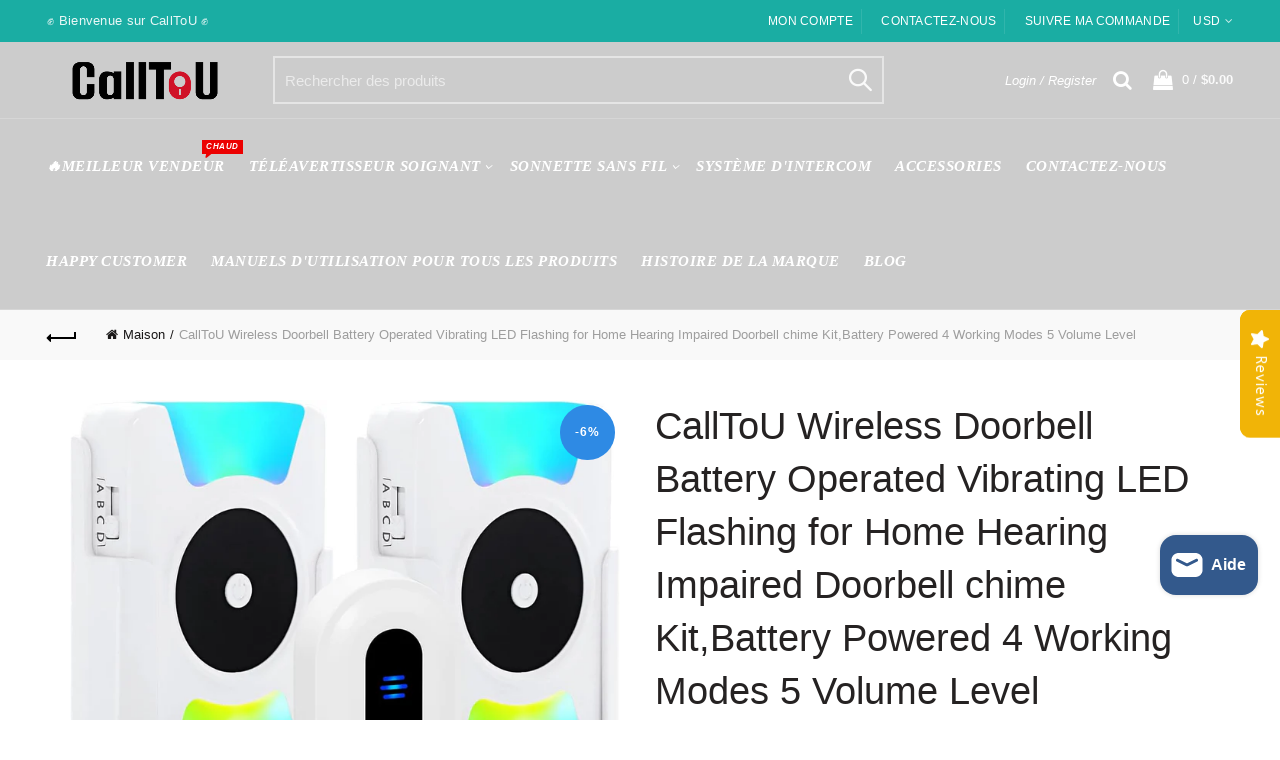

--- FILE ---
content_type: text/html; charset=utf-8
request_url: https://www.calltou.com/fr/products/calltou-wireless-doorbell-battery-operated-vibrating-led-flashing
body_size: 66178
content:
<!doctype html>
<html class="no-js" lang="fr">
<head>
    <script>window.performance && window.performance.mark && window.performance.mark('shopify.content_for_header.start');</script><meta name="google-site-verification" content="Jlf3wZAwuwbBTzulIJMmv5OK1RAhdlSX3MLTj3ava_c">
<meta id="shopify-digital-wallet" name="shopify-digital-wallet" content="/7927169071/digital_wallets/dialog">
<meta name="shopify-checkout-api-token" content="6f90e909dbad8e2c5965777702184c7b">
<meta id="in-context-paypal-metadata" data-shop-id="7927169071" data-venmo-supported="false" data-environment="production" data-locale="fr_FR" data-paypal-v4="true" data-currency="USD">
<link rel="alternate" hreflang="x-default" href="https://www.calltou.com/products/calltou-wireless-doorbell-battery-operated-vibrating-led-flashing">
<link rel="alternate" hreflang="en" href="https://www.calltou.com/products/calltou-wireless-doorbell-battery-operated-vibrating-led-flashing">
<link rel="alternate" hreflang="fr" href="https://www.calltou.com/fr/products/calltou-wireless-doorbell-battery-operated-vibrating-led-flashing">
<link rel="alternate" hreflang="es" href="https://www.calltou.com/es/products/calltou-wireless-doorbell-battery-operated-vibrating-led-flashing">
<link rel="alternate" type="application/json+oembed" href="https://www.calltou.com/fr/products/calltou-wireless-doorbell-battery-operated-vibrating-led-flashing.oembed">
<script async="async" src="/checkouts/internal/preloads.js?locale=fr-US"></script>
<script id="shopify-features" type="application/json">{"accessToken":"6f90e909dbad8e2c5965777702184c7b","betas":["rich-media-storefront-analytics"],"domain":"www.calltou.com","predictiveSearch":true,"shopId":7927169071,"locale":"fr"}</script>
<script>var Shopify = Shopify || {};
Shopify.shop = "calltou.myshopify.com";
Shopify.locale = "fr";
Shopify.currency = {"active":"USD","rate":"1.0"};
Shopify.country = "US";
Shopify.theme = {"name":"主模板","id":122262749253,"schema_name":"Basel","schema_version":"3.1","theme_store_id":null,"role":"main"};
Shopify.theme.handle = "null";
Shopify.theme.style = {"id":null,"handle":null};
Shopify.cdnHost = "www.calltou.com/cdn";
Shopify.routes = Shopify.routes || {};
Shopify.routes.root = "/fr/";</script>
<script type="module">!function(o){(o.Shopify=o.Shopify||{}).modules=!0}(window);</script>
<script>!function(o){function n(){var o=[];function n(){o.push(Array.prototype.slice.apply(arguments))}return n.q=o,n}var t=o.Shopify=o.Shopify||{};t.loadFeatures=n(),t.autoloadFeatures=n()}(window);</script>
<script id="shop-js-analytics" type="application/json">{"pageType":"product"}</script>
<script defer="defer" async type="module" src="//www.calltou.com/cdn/shopifycloud/shop-js/modules/v2/client.init-shop-cart-sync_BcDpqI9l.fr.esm.js"></script>
<script defer="defer" async type="module" src="//www.calltou.com/cdn/shopifycloud/shop-js/modules/v2/chunk.common_a1Rf5Dlz.esm.js"></script>
<script defer="defer" async type="module" src="//www.calltou.com/cdn/shopifycloud/shop-js/modules/v2/chunk.modal_Djra7sW9.esm.js"></script>
<script type="module">
  await import("//www.calltou.com/cdn/shopifycloud/shop-js/modules/v2/client.init-shop-cart-sync_BcDpqI9l.fr.esm.js");
await import("//www.calltou.com/cdn/shopifycloud/shop-js/modules/v2/chunk.common_a1Rf5Dlz.esm.js");
await import("//www.calltou.com/cdn/shopifycloud/shop-js/modules/v2/chunk.modal_Djra7sW9.esm.js");

  window.Shopify.SignInWithShop?.initShopCartSync?.({"fedCMEnabled":true,"windoidEnabled":true});

</script>
<script>(function() {
  var isLoaded = false;
  function asyncLoad() {
    if (isLoaded) return;
    isLoaded = true;
    var urls = ["https:\/\/image-optimizer.salessquad.co.uk\/scripts\/tiny_img_not_found_notifier_4755c47b635d568b3a6588f095268c03.js?shop=calltou.myshopify.com","https:\/\/sdks.automizely.com\/conversions\/v1\/conversions.js?app_connection_id=24f961928c1144ef876c2e6b9eb1d885\u0026mapped_org_id=79bad1de81918b1f522adaac0fa981cd_v1\u0026shop=calltou.myshopify.com","https:\/\/seo.apps.avada.io\/avada-seo-installed.js?shop=calltou.myshopify.com","https:\/\/cdn-bundler.nice-team.net\/app\/js\/bundler.js?shop=calltou.myshopify.com","https:\/\/cdn-app.cart-bot.net\/public\/js\/append.js?shop=calltou.myshopify.com","https:\/\/cdn2.ryviu.com\/v\/static\/js\/app.js?n=1\u0026shop=calltou.myshopify.com","\/\/www.powr.io\/powr.js?powr-token=calltou.myshopify.com\u0026external-type=shopify\u0026shop=calltou.myshopify.com","https:\/\/cdn2.ryviu.com\/v\/static\/js\/app.js?shop=calltou.myshopify.com"];
    for (var i = 0; i < urls.length; i++) {
      var s = document.createElement('script');
      s.type = 'text/javascript';
      s.async = true;
      s.src = urls[i];
      var x = document.getElementsByTagName('script')[0];
      x.parentNode.insertBefore(s, x);
    }
  };
  if(window.attachEvent) {
    window.attachEvent('onload', asyncLoad);
  } else {
    window.addEventListener('load', asyncLoad, false);
  }
})();</script>
<script id="__st">var __st={"a":7927169071,"offset":28800,"reqid":"38a9d344-0930-406f-9c84-781bb03d4ffb-1769455656","pageurl":"www.calltou.com\/fr\/products\/calltou-wireless-doorbell-battery-operated-vibrating-led-flashing","u":"f3f6ced2f4bd","p":"product","rtyp":"product","rid":6905025396805};</script>
<script>window.ShopifyPaypalV4VisibilityTracking = true;</script>
<script id="captcha-bootstrap">!function(){'use strict';const t='contact',e='account',n='new_comment',o=[[t,t],['blogs',n],['comments',n],[t,'customer']],c=[[e,'customer_login'],[e,'guest_login'],[e,'recover_customer_password'],[e,'create_customer']],r=t=>t.map((([t,e])=>`form[action*='/${t}']:not([data-nocaptcha='true']) input[name='form_type'][value='${e}']`)).join(','),a=t=>()=>t?[...document.querySelectorAll(t)].map((t=>t.form)):[];function s(){const t=[...o],e=r(t);return a(e)}const i='password',u='form_key',d=['recaptcha-v3-token','g-recaptcha-response','h-captcha-response',i],f=()=>{try{return window.sessionStorage}catch{return}},m='__shopify_v',_=t=>t.elements[u];function p(t,e,n=!1){try{const o=window.sessionStorage,c=JSON.parse(o.getItem(e)),{data:r}=function(t){const{data:e,action:n}=t;return t[m]||n?{data:e,action:n}:{data:t,action:n}}(c);for(const[e,n]of Object.entries(r))t.elements[e]&&(t.elements[e].value=n);n&&o.removeItem(e)}catch(o){console.error('form repopulation failed',{error:o})}}const l='form_type',E='cptcha';function T(t){t.dataset[E]=!0}const w=window,h=w.document,L='Shopify',v='ce_forms',y='captcha';let A=!1;((t,e)=>{const n=(g='f06e6c50-85a8-45c8-87d0-21a2b65856fe',I='https://cdn.shopify.com/shopifycloud/storefront-forms-hcaptcha/ce_storefront_forms_captcha_hcaptcha.v1.5.2.iife.js',D={infoText:'Protégé par hCaptcha',privacyText:'Confidentialité',termsText:'Conditions'},(t,e,n)=>{const o=w[L][v],c=o.bindForm;if(c)return c(t,g,e,D).then(n);var r;o.q.push([[t,g,e,D],n]),r=I,A||(h.body.append(Object.assign(h.createElement('script'),{id:'captcha-provider',async:!0,src:r})),A=!0)});var g,I,D;w[L]=w[L]||{},w[L][v]=w[L][v]||{},w[L][v].q=[],w[L][y]=w[L][y]||{},w[L][y].protect=function(t,e){n(t,void 0,e),T(t)},Object.freeze(w[L][y]),function(t,e,n,w,h,L){const[v,y,A,g]=function(t,e,n){const i=e?o:[],u=t?c:[],d=[...i,...u],f=r(d),m=r(i),_=r(d.filter((([t,e])=>n.includes(e))));return[a(f),a(m),a(_),s()]}(w,h,L),I=t=>{const e=t.target;return e instanceof HTMLFormElement?e:e&&e.form},D=t=>v().includes(t);t.addEventListener('submit',(t=>{const e=I(t);if(!e)return;const n=D(e)&&!e.dataset.hcaptchaBound&&!e.dataset.recaptchaBound,o=_(e),c=g().includes(e)&&(!o||!o.value);(n||c)&&t.preventDefault(),c&&!n&&(function(t){try{if(!f())return;!function(t){const e=f();if(!e)return;const n=_(t);if(!n)return;const o=n.value;o&&e.removeItem(o)}(t);const e=Array.from(Array(32),(()=>Math.random().toString(36)[2])).join('');!function(t,e){_(t)||t.append(Object.assign(document.createElement('input'),{type:'hidden',name:u})),t.elements[u].value=e}(t,e),function(t,e){const n=f();if(!n)return;const o=[...t.querySelectorAll(`input[type='${i}']`)].map((({name:t})=>t)),c=[...d,...o],r={};for(const[a,s]of new FormData(t).entries())c.includes(a)||(r[a]=s);n.setItem(e,JSON.stringify({[m]:1,action:t.action,data:r}))}(t,e)}catch(e){console.error('failed to persist form',e)}}(e),e.submit())}));const S=(t,e)=>{t&&!t.dataset[E]&&(n(t,e.some((e=>e===t))),T(t))};for(const o of['focusin','change'])t.addEventListener(o,(t=>{const e=I(t);D(e)&&S(e,y())}));const B=e.get('form_key'),M=e.get(l),P=B&&M;t.addEventListener('DOMContentLoaded',(()=>{const t=y();if(P)for(const e of t)e.elements[l].value===M&&p(e,B);[...new Set([...A(),...v().filter((t=>'true'===t.dataset.shopifyCaptcha))])].forEach((e=>S(e,t)))}))}(h,new URLSearchParams(w.location.search),n,t,e,['guest_login'])})(!0,!0)}();</script>
<script integrity="sha256-4kQ18oKyAcykRKYeNunJcIwy7WH5gtpwJnB7kiuLZ1E=" data-source-attribution="shopify.loadfeatures" defer="defer" src="//www.calltou.com/cdn/shopifycloud/storefront/assets/storefront/load_feature-a0a9edcb.js" crossorigin="anonymous"></script>
<script data-source-attribution="shopify.dynamic_checkout.dynamic.init">var Shopify=Shopify||{};Shopify.PaymentButton=Shopify.PaymentButton||{isStorefrontPortableWallets:!0,init:function(){window.Shopify.PaymentButton.init=function(){};var t=document.createElement("script");t.src="https://www.calltou.com/cdn/shopifycloud/portable-wallets/latest/portable-wallets.fr.js",t.type="module",document.head.appendChild(t)}};
</script>
<script data-source-attribution="shopify.dynamic_checkout.buyer_consent">
  function portableWalletsHideBuyerConsent(e){var t=document.getElementById("shopify-buyer-consent"),n=document.getElementById("shopify-subscription-policy-button");t&&n&&(t.classList.add("hidden"),t.setAttribute("aria-hidden","true"),n.removeEventListener("click",e))}function portableWalletsShowBuyerConsent(e){var t=document.getElementById("shopify-buyer-consent"),n=document.getElementById("shopify-subscription-policy-button");t&&n&&(t.classList.remove("hidden"),t.removeAttribute("aria-hidden"),n.addEventListener("click",e))}window.Shopify?.PaymentButton&&(window.Shopify.PaymentButton.hideBuyerConsent=portableWalletsHideBuyerConsent,window.Shopify.PaymentButton.showBuyerConsent=portableWalletsShowBuyerConsent);
</script>
<script>
  function portableWalletsCleanup(e){e&&e.src&&console.error("Failed to load portable wallets script "+e.src);var t=document.querySelectorAll("shopify-accelerated-checkout .shopify-payment-button__skeleton, shopify-accelerated-checkout-cart .wallet-cart-button__skeleton"),e=document.getElementById("shopify-buyer-consent");for(let e=0;e<t.length;e++)t[e].remove();e&&e.remove()}function portableWalletsNotLoadedAsModule(e){e instanceof ErrorEvent&&"string"==typeof e.message&&e.message.includes("import.meta")&&"string"==typeof e.filename&&e.filename.includes("portable-wallets")&&(window.removeEventListener("error",portableWalletsNotLoadedAsModule),window.Shopify.PaymentButton.failedToLoad=e,"loading"===document.readyState?document.addEventListener("DOMContentLoaded",window.Shopify.PaymentButton.init):window.Shopify.PaymentButton.init())}window.addEventListener("error",portableWalletsNotLoadedAsModule);
</script>

<script type="module" src="https://www.calltou.com/cdn/shopifycloud/portable-wallets/latest/portable-wallets.fr.js" onError="portableWalletsCleanup(this)" crossorigin="anonymous"></script>
<script nomodule>
  document.addEventListener("DOMContentLoaded", portableWalletsCleanup);
</script>

<link id="shopify-accelerated-checkout-styles" rel="stylesheet" media="screen" href="https://www.calltou.com/cdn/shopifycloud/portable-wallets/latest/accelerated-checkout-backwards-compat.css" crossorigin="anonymous">
<style id="shopify-accelerated-checkout-cart">
        #shopify-buyer-consent {
  margin-top: 1em;
  display: inline-block;
  width: 100%;
}

#shopify-buyer-consent.hidden {
  display: none;
}

#shopify-subscription-policy-button {
  background: none;
  border: none;
  padding: 0;
  text-decoration: underline;
  font-size: inherit;
  cursor: pointer;
}

#shopify-subscription-policy-button::before {
  box-shadow: none;
}

      </style>

<script>window.performance && window.performance.mark && window.performance.mark('shopify.content_for_header.end');</script> 
  <meta charset="utf-8">
  <meta http-equiv="X-UA-Compatible" content="IE=edge,chrome=1">
  <meta name="viewport" content="width=device-width, initial-scale=1.0, maximum-scale=1.0, user-scalable=no">
  <meta name="theme-color" content="#2e8ae4">
  <meta name="keywords" content="CallToU">
  <meta name="author" content="www.calltou.com">
  <meta name="format-detection" content="telephone=no">
  <link rel="canonical" href="https://www.calltou.com/fr/products/calltou-wireless-doorbell-battery-operated-vibrating-led-flashing"><link rel="shortcut icon" href="//www.calltou.com/cdn/shop/files/PNG_ea5fd876-0b7f-4ed9-8141-5caba7fdefec_32x.png?v=1716541762" type="image/png">
  
<link rel="apple-touch-icon-precomposed" sizes="152x152" href="//www.calltou.com/cdn/shop/files/PNG_ea5fd876-0b7f-4ed9-8141-5caba7fdefec_152x.png?v=1716541762"><script type="text/javascript">document.documentElement.className = document.documentElement.className.replace('no-js', 'yes-js js_active js')</script><title>CallToU Wireless Doorbell Battery Operated Vibrating LED Flashing
</title><meta name="description" content="Product Description Battery Operated Wireless Doorbell:Wireless doorbell does not need a socket, just 3 AAA batteries (included).This wireless doorbell has an effective working range of 1000 feet in open areas, you will never miss a visit. Hearing Impaired Doorbell:This wireless doorbell chime has colorful flashing LED"><!-- /snippets/social-meta-tags.liquid -->


<meta property="og:site_name" content="CallToU">
<meta property="og:url" content="https://www.calltou.com/fr/products/calltou-wireless-doorbell-battery-operated-vibrating-led-flashing">
<meta property="og:title" content="CallToU Wireless Doorbell Battery Operated Vibrating LED Flashing for Home Hearing Impaired Doorbell chime Kit,Battery Powered 4 Working Modes 5 Volume Level">
<meta property="og:type" content="product">
<meta property="og:description" content="Product Description Battery Operated Wireless Doorbell:Wireless doorbell does not need a socket, just 3 AAA batteries (included).This wireless doorbell has an effective working range of 1000 feet in open areas, you will never miss a visit. Hearing Impaired Doorbell:This wireless doorbell chime has colorful flashing LED"><meta property="og:image:alt" content="CallToU Wireless Doorbell Battery Operated Vibrating LED Flashing for Home Hearing Impaired Doorbell chime Kit,Battery Powered 4 Working Modes 5 Volume Level">
  <meta property="og:price:amount" content="29.99">
  <meta property="og:price:currency" content="USD"><meta property="og:image" content="http://www.calltou.com/cdn/shop/products/82c48fa4-b1d7-49f2-a224-18b5c6c59035_1200x1200.jpg?v=1691574362"><meta property="og:image" content="http://www.calltou.com/cdn/shop/products/32271da2-84b7-48ce-8476-e69005f3c55d_1200x1200.jpg?v=1691574362"><meta property="og:image" content="http://www.calltou.com/cdn/shop/products/d534c656-68b7-4a1f-96f1-920b76907831_1200x1200.jpg?v=1691574362">
<meta property="og:image:secure_url" content="https://www.calltou.com/cdn/shop/products/82c48fa4-b1d7-49f2-a224-18b5c6c59035_1200x1200.jpg?v=1691574362"><meta property="og:image:secure_url" content="https://www.calltou.com/cdn/shop/products/32271da2-84b7-48ce-8476-e69005f3c55d_1200x1200.jpg?v=1691574362"><meta property="og:image:secure_url" content="https://www.calltou.com/cdn/shop/products/d534c656-68b7-4a1f-96f1-920b76907831_1200x1200.jpg?v=1691574362">


<meta name="twitter:card" content="summary_large_image">
<meta name="twitter:title" content="CallToU Wireless Doorbell Battery Operated Vibrating LED Flashing for Home Hearing Impaired Doorbell chime Kit,Battery Powered 4 Working Modes 5 Volume Level">
<meta name="twitter:description" content="Product Description Battery Operated Wireless Doorbell:Wireless doorbell does not need a socket, just 3 AAA batteries (included).This wireless doorbell has an effective working range of 1000 feet in open areas, you will never miss a visit. Hearing Impaired Doorbell:This wireless doorbell chime has colorful flashing LED">
<link href="//www.calltou.com/cdn/shop/t/14/assets/tab_shopify.min.css?v=77642056786062711131658459002" rel="stylesheet" type="text/css" media="all" />
  <link rel="preload" href="//www.calltou.com/cdn/shop/t/14/assets/gl_linecons_icons.min.css?v=76569771571515796021658459002" as="style" onload="this.rel='stylesheet'">
  <noscript><link rel="stylesheet" href="//www.calltou.com/cdn/shop/t/14/assets/gl_linecons_icons.min.css?v=76569771571515796021658459002"></noscript><link href="//www.calltou.com/cdn/shop/t/14/assets/gl_vendor.css?v=141342785074025982771658459002" rel="stylesheet" type="text/css" media="all" />
<link href="//www.calltou.com/cdn/shop/t/14/assets/main.min.css?v=170737888098757531911658459002" rel="stylesheet" type="text/css" media="all" />

<script src="https://ajax.googleapis.com/ajax/libs/webfont/1.6.26/webfont.js"></script>
   <script>WebFont.load({
       google: {
         families: [,"Inika:100,200,300,400,500,600,700,800,900,100italic,200italic,300italic,400italic,500italic,600italic,700italic,800italic,900italic","Lora:100,200,300,400,500,600,700,800,900,100italic,200italic,300italic,400italic,500italic,600italic,700italic,800italic,900italic","Lato:100,200,300,400,500,600,700,800,900,100italic,200italic,300italic,400italic,500italic,600italic,700italic,800italic,900italic","Karla:100,200,300,400,500,600,700,800,900,100italic,200italic,300italic,400italic,500italic,600italic,700italic,800italic,900italic"]
       }
     });
   </script><script>
/*! loadCSS. [c]2017 Filament Group, Inc. MIT License */
!function(e){"use strict";var t=function(t,n,r){function o(e){return i.body?e():void setTimeout(function(){o(e)})}function a(){d.addEventListener&&d.removeEventListener("load",a),d.media=r||"all"}var l,i=e.document,d=i.createElement("link");if(n)l=n;else{var s=(i.body||i.getElementsByTagName("head")[0]).childNodes;l=s[s.length-1]}var u=i.styleSheets;d.rel="stylesheet",d.href=t,d.media="only x",o(function(){l.parentNode.insertBefore(d,n?l:l.nextSibling)});var f=function(e){for(var t=d.href,n=u.length;n--;)if(u[n].href===t)return e();setTimeout(function(){f(e)})};return d.addEventListener&&d.addEventListener("load",a),d.onloadcssdefined=f,f(a),d};"undefined"!=typeof exports?exports.loadCSS=t:e.loadCSS=t}("undefined"!=typeof global?global:this),function(e){if(e.loadCSS){var t=loadCSS.relpreload={};if(t.support=function(){try{return e.document.createElement("link").relList.supports("preload")}catch(t){return!1}},t.poly=function(){for(var t=e.document.getElementsByTagName("link"),n=0;n<t.length;n++){var r=t[n];"preload"===r.rel&&"style"===r.getAttribute("as")&&(e.loadCSS(r.href,r,r.getAttribute("media")),r.rel=null)}},!t.support()){t.poly();var n=e.setInterval(t.poly,300);e.addEventListener&&e.addEventListener("load",function(){t.poly(),e.clearInterval(n)}),e.attachEvent&&e.attachEvent("onload",function(){e.clearInterval(n)})}}}(this);
</script><style type="text/css">a.pswp__share--download {display: none;}@media (max-width: 480px){.basel-products-tabs .open-title-menu {white-space: nowrap;max-width: 160px;text-overflow: ellipsis;}} #variantQuantity:empty,#variantQuantity_quick:empty {margin: 0;}.loader {position: fixed;background: rgba(0, 0, 0, .85);left: 0;top: 0;width: 100%;height: 100%;z-index: 1000;}.loader .loader-inner {background: url(//cdn.shopify.com/s/files/1/2251/1247/t/22/assets/loader.svg) no-repeat;background-size: 100%;width: 50px;height: 50px;position: absolute;margin: auto;top: 0;bottom: 0;left: 0;right: 0;}input[type=number]::-webkit-outer-spin-button,input[type=number]::-webkit-inner-spin-button {-webkit-appearance: none;margin: 0;}input[type=number] {-webkit-appearance: textfield !important;-moz-appearance: textfield !important;appearance: textfield !important;}.gl_custom_1472909916515__94 {padding-top: 7vw !important;padding-bottom: 7vw !important;background-position: 0 0 !important;background-repeat: no-repeat !important;}.product_img_trust_seal img {width: 100%;}.section_title_sport + .shopify-section .gl_column-inner { margin-top: -7vw !important;padding-top: 0px !important;}.section_title_sport + .shopify-section .gl_row {z-index: 35;position: relative;}.mfp-zoom-in.mfp-bg {transition: all .3s ease-out;}.mfp-zoom-in.mfp-bg {opacity: 0;}.mfp-zoom-in.mfp-bg.mfp-ready {opacity: .8;}.mfp-zoom-in .mfp-with-anim {opacity: 0;transition: all .2s ease-in-out;transform: scale(.8);}.mfp-zoom-in.mfp-ready .mfp-with-anim {opacity: 1;transform: scale(1);}body.basel-header-overlap.template-collection.has_cat_img .main-header.color-scheme-light,body.basel-header-overlap.template-list-collections.has_cat_img .main-header.color-scheme-light {background-color: transparent;}body.basel-header-overlap.template-collection:not(.has_cat_img) .title-shop,body.basel-header-overlap.template-list-collections:not(.has_cat_img) .title-shop{padding:0 !important;}.single-product-content .entry-summary .button.size_guide {display: inline-block;vertical-align: middle;text-align: center;font-size: 14px;line-height: 1.5;color: #4e4e4e;padding: 0;background-color: transparent;border: none;text-transform: none;}.single-product-content .entry-summary .button.size_guide:before {font-size: 18px;vertical-align: middle;margin-right: 5px;color: #4e4e4e;display: inline-block;font-family: Simple-Line-Icons;-webkit-transition: all .2s;-moz-transition: all .2s;-o-transition: all .2s;transition: all .2s;content: "\e060";}.shopify-show-per-page .label_show {display: inline-block;margin-bottom: 0;margin-right: 10px;}.shopify-show-per-page .orderbyshow {width: auto;min-width: 70px;padding-right: 10px;}.header-base_categories.main-header .main-nav {display: block;}/* .wrapper-boxed.basel-cart-opened .website-wrapper { max-width: 100%;} */body.wrapper-boxed.basel-cart-opened {position: relative;}body.wrapper-boxed.basel-cart-opened .website-wrapper.basel-wrapper-shifted { position: static;}#variantQuantity, #variantQuantity_quick {font-weight: bold;text-transform: uppercase;} #recently_wrap .owl-stage-outer {height: 100% !important; }.product-grid-item .same_height .hover-img,.product-grid-item .same_height .hover-img img,.product-list-item .same_height .hover-img, .product-list-item .same_height .hover-img img {height: 100%;}.gl-gird-collection-section .elements-grid .basel-products-loader,.retina-logo{ display: none;}.retina-logo,.sticky-logo{ display: none !important;}.act-scroll .site-logo img.retina-logo, .header-clone .site-logo img.retina-logo {display: none !important;}.template-product .site-content,.product-list-item .product-element-top.product-list-image {margin-bottom: 0;}.color-scheme-light .basel-search-dropdown .autocomplete-suggestions .suggestion-title a, .search-extended .autocomplete-suggestions .suggestion-title a{color: rgba(0,0,0,.7);}.main-header.color-scheme-light .product-grid-item .product-title>a {color: inherit;}.single-product-content .spr-icon {font-size: 12px;}.single-product-content span.spr-badge-caption {font-size: 14px;}.product-list-item .hover-img img {width: 100%;}tr.description>td>p {max-width: 500px;margin: 0 auto;}.basel-header-overlap .topbar-wrapp {z-index: 22222;}.basel-header-overlap .cart-widget-side, .basel-header-overlap .mobile-nav,.basel-header-overlap .login-form-side {z-index: 50000;}.italic {font-style: italic;}.single-product-content .basel-countdown-timer {margin-bottom: 15px;}.selector-wrapper,#variantQuantity,#variantQuantity_quick {display: none;}#variantQuantity.is-visible,#variantQuantity_quick.is-visible {display: block;}div#variantQuantity, div#variantQuantity_quick {margin-bottom: 20px;}li.mini_cart_item.mini_variant_gl span.quantity {margin-left: 72px;}.single-product-content .slick-vertical>button.slick-disabled {color: rgba(0,0,0,0.3);cursor: default;}.single-product-content .slick-vertical>button.slick-disabled:hover { color: #fff; }.swatches-on-grid .swatch-on-grid.swatch-size-medium {width: 25px;height: 25px;}.gl_star-rating {display: inline-block;font-size: 12px;position: relative;height: 18px;line-height: 18px;letter-spacing: 2px;margin-bottom: 4px;}.gl_star-rating span.spr-badge-caption {display: none;}.btn.btn-size-extra-small,.button.btn-size-extra-small,button.btn-size-extra-small,.added_to_cart.btn-size-extra-small,input[type="submit"].btn-size-extra-small { font-size: 10px;line-height: 14px;padding-top: 7px;padding-bottom: 7px;padding-left: 14px;padding-right: 14px;}.promo-banner.term-description {position: relative;margin-bottom: 30px;overflow: hidden;font-size: 16px;color: #000;line-height: 1.3;}.single-product .site-content {margin-bottom: 0;}.single-product-content .out-of-stock.variant_stock {border: 2px solid #CC1414;color: #B50808;margin: 0;padding: 9px 10px;}input.input__error {color: #AF7D27;border-color: #E0B252;background-color: transparent;}.testimonial-content >p {margin-bottom:0;}.color-scheme-light .testimonials.testimon-style-boxed .testimonial-content >p,.color-scheme-light .testimonials.testimon-style-boxed .testimonial-content a,.color-scheme-light .testimonials.testimon-style-boxed .testimonial-content footer>span {color: inherit;}h1.basel-logo-wrap {margin-bottom: 0;}table.gl_infor_account tr td {text-align: left;}.gl_custom_lingerie {margin-top: 20px !important;margin-right: 20px !important;margin-bottom: 20px !important;margin-left: 20px !important;padding-top: 40px !important;padding-right: 40px !important;padding-bottom: 20px !important;padding-left: 40px !important;background-color: #ffffff !important;}.gl_custom_1502352203858_94 {padding-top: 6vh !important;padding-right: 10% !important;padding-bottom: 3vh !important;padding-left: 10% !important;}.gl_custom_article {margin-top: 20px !important;margin-bottom: 20px !important;border-top-width: 1px !important;border-bottom-width: 1px !important;padding-top: 30px !important;padding-bottom: 30px !important;border-top-color: #f4f4f4 !important;border-top-style: solid !important;border-bottom-color: #f4f4f4 !important;border-bottom-style: solid !important;}input.shopify-challenge__button.btn {margin-bottom: 40px;}.gl_custom_article_full {margin-top: -40px !important;margin-bottom: 0px !important;padding-top: 0px !important;padding-bottom: 0px !important;background-color: #f7f7f7 !important;}.gl_custom_social_full {margin-bottom: 70px !important;border-top-width: 1px !important;border-bottom-width: 1px !important;padding-top: 40px !important;padding-bottom: 40px !important;border-top-color: #e5e5e5 !important;border-top-style: solid !important;border-bottom-color: #e5e5e5 !important;border-bottom-style: solid !important;}.gl_row_0 {margin-right: 0px !important;margin-left: 0px !important;}.gl_p_10 { padding: 10px !important;}.gl_pt_15 {padding-top: 15px !important;}.shopify-section.gl_tabs { position: relative; overflow: hidden} .fake_counter_real_time,.product_delivery {display: block;font-size: 14px;color: #2c2c2c;font-weight: bold;-webkit-border-radius: 5px;-moz-border-radius: 5px;border-radius: 5px;position: relative;overflow: hidden;margin: 0 2px;}.fake_counter_real_time #number_counter,#jas_product_delivery,#jas_product_delivery_quick,#product_delivery_quick {background-color: #0f8db3;padding: 5px 10px;border-radius: 2px;line-height: 1.1em;color: #ffffff;display: inline-block;-webkit-box-shadow: inset 0 -2px 0 rgba(0,0,0,.15);box-shadow: inset 0 -2px 0 rgba(0,0,0,.15);}.fake_counter_real_time #number_counter i {margin-left: 3px;}.fake_counter_real_time #number_counter:active {-webkit-box-shadow: none;box-shadow: none;top: 1px;}.basel-button-wrapper.btn-inline {display: inline-block;margin-bottom: 10px;margin-right: 10px;}.gl_pt_25 {padding-top: 25px !important;}.gl_pt_20 {padding-top: 20px !important;}.gl_pb_20 {padding-bottom: 20px !important;}.gl_color_dark p strong {color: black;}.gl_mb_0 {margin-bottom: 0px !important;}.gl_pt_0 {padding-top: 0px !important;}.gl_mb_4 {margin-bottom: 4vh !important;}.gl_mb_5 {margin-bottom: 5px !important;}.gl_mb_10 {margin-bottom: 10px !important;}.gl_mb_15 {margin-bottom: 15px !important;}.gl_mb_20 {margin-bottom: 20px !important;}.gl_mb_25 {margin-bottom: 25px !important;}.gl_mb_30 {margin-bottom: 30px !important;}.gl_mb_35 {margin-bottom: 35px !important;}.gl_mb_40 {margin-bottom: 40px !important;}.gl_mt_10 {margin-top: 10px !important;}.gl_mt_20 {margin-top: 20px !important;}.gl_mt_50 {margin-top: 50px !important;}.gl_mb_50 {margin-bottom: 50px !important;}.gl_mt_25 {margin-top: 25px !important;}.gl_mt_35 {margin-top: 35px !important;}.gl_m_m15 {margin-top: -15px !important;}.gl_mt_m30 {margin-top: -30px !important;}.gl_mt_m75 {margin-top: -75px !important;}.gl_mb_m35 {margin-bottom: -35px !important;}.gl_mtm_40 {margin-top: -40px !important;}.gl_mtm_89 {margin-top: -77px !important;}.gl_mt_40 {margin-top: 40px !important;}.gl_pt_30 {padding-top: 30px !important;}.gl_pb_30 { padding-bottom: 30px !important;}.gl_pr_30 {padding-right: 30px !important;}.gl_pl_30 { padding-left: 30px !important;}.gl_pr_40 {padding-right: 40px !important;}.gl_pl_40 { padding-left: 40px !important;}.gl_pt_35 { padding-top: 35px !important;}.gl_pd_lr_10 {padding-right: 10px !important;padding-left: 10px !important;}.gl_mb_4h {margin-bottom: 4vh !important;}.gl_mb_8h {margin-bottom: 8vh !important;}.gl_pt_8h {padding-top: 8vh !important;} .gl_pb_8h {padding-bottom: 8vh !important;}.gl_price_sushi .spb_single_image img{width: auto;}.gl_custom_1488533043379_94 {padding-top: 4vh !important;padding-bottom: 4vh !important;}.gl_custom_1507644691234_94 {margin-top: -7vh !important;margin-right: -50px !important;margin-bottom: -25vh !important;margin-left: -50px !important;padding-top: 0px !important;}.gl_custom_infor_one {margin-right: 4% !important;margin-bottom: 0px !important;margin-left: 4% !important;border-top-width: 5px !important;border-right-width: 5px !important;border-bottom-width: 5px !important;border-left-width: 5px !important;padding-right: 3% !important;padding-bottom: 0px !important;padding-left: 3% !important;background-color: #ffffff !important;border-left-color: rgba(107,107,107,0.11) !important;border-left-style: solid !important;border-right-color: rgba(107,107,107,0.11) !important;border-right-style: solid !important;border-top-color: rgba(107,107,107,0.11) !important;border-top-style: solid !important;border-bottom-color: rgba(107,107,107,0.11) !important;border-bottom-style: solid !important;}.gl_custom_infor_text_one {margin-top: 40px !important;margin-bottom: 40px !important;border-left-width: 1px !important;padding-top: 0px !important;border-left-color: #f4f4f4 !important;border-left-style: solid !important;}.gl_custom_tab_title {margin-bottom: 30px !important;padding-top: 14px !important;padding-right: 20px !important;padding-bottom: 14px !important;padding-left: 20px !important;background-color: #0f8db3 ;}.gl_custom_lingerie {margin-top: 20px !important;margin-right: 20px !important;margin-bottom: 20px !important;margin-left: 20px !important;padding-top: 40px !important;padding-bottom: 40px !important;background-color: #ffffff !important;}.about-shop-element {box-shadow: 1px 1px 9px rgba(0, 0, 0, 0.17);}body .basel-parallax {background-attachment: fixed;background-size: cover!important;}.gl_custom_hour {padding-top: 40px !important;padding-right: 20px !important;padding-bottom: 40px !important;padding-left: 20px !important;background-color: #ffffff !important;}.gl_custom_jewellery {margin-top: 20px !important;margin-bottom: 20px !important;margin-left: -80px !important;padding-top: 40px !important;padding-right: 40px !important;padding-bottom: 40px !important;padding-left: 40px !important;background-color: #ffffff !important;}.gl_custom_testimonials{border-right-width: 1px !important;padding-top: 20px !important;padding-bottom: 20px !important;border-right-color: rgba(255,255,255,0.13) !important;border-right-style: solid !important;}.gl_custom_jewellery_mobile {margin-top: -50px !important;margin-right: 20px !important;margin-bottom: 20px !important;margin-left: 20px !important;padding-top: 20px !important;padding-right: 20px !important;padding-bottom: 20px !important;padding-left: 20px !important;background-color: #ffffff !important;}.bg_color_white.image-swatch {border: 0;}.gl_custom_map {margin-right: 10% !important;margin-left: 10% !important;padding-top: 6% !important;}.gl_custom_content{border-top-width: 7px !important;border-right-width: 7px !important;border-bottom-width: 7px !important;border-left-width: 7px !important;padding-top: 45px !important;padding-right: 45px !important;padding-bottom: 45px !important;padding-left: 45px !important;background-position: center !important;background-repeat: no-repeat !important;background-size: contain !important;border-left-color: rgba(10,10,10,0.12) !important;border-left-style: solid !important;border-right-color: rgba(10,10,10,0.12) !important;border-right-style: solid !important;border-top-color: rgba(10,10,10,0.12) !important;border-top-style: solid !important;border-bottom-color: rgba(10,10,10,0.12) !important;border-bottom-style: solid !important;}.gl_custom_space_minimalist {padding-right: 4vw !important;padding-left: 4vw !important;}.gl_p_same_strong p, .gl_p_same_strong p{margin-bottom: 0}.pr {position: relative}.site-logo {width: 1%;}.site-logo img {max-width: 196px;max-height: 95px;}.basel-header-overlap header:not(.act-scroll) .site-logo img {max-width: 196px;}.basel-shopify-layered-nav .basel-scroll {max-height: 234px;}.sticky-header .right-column {width: 300px;}/* Header height configs *//* Limit logo image height for according to header height */.site-logo img {max-height: 95px;}/* And for sticky header logo also */.act-scroll .site-logo img,.header-clone .site-logo img {max-height: 75px;max-height: 60px;max-width: 196px;}.act-scroll .site-logo img,.header-clone .site-logo img {display: none;}.act-scroll .site-logo img.sticky-logo,.header-clone .site-logo img.sticky-logo {display: inline-block !important;}/* Set sticky headers height for cloned headers based on menu links line height */.header-clone .main-nav .menu > li > a {height: 60px;line-height: 60px;} /* Height for switch logos */.sticky-header-real:not(.global-header-menu-top) .switch-logo-enable .basel-logo {height: 95px;}.sticky-header-real:not(.global-header-menu-top) .act-scroll .switch-logo-enable .basel-logo {height: 75px;}.sticky-header-real:not(.global-header-menu-top) .act-scroll .switch-logo-enable {transform: translateY(-60px);-webkit-transform: translateY(-60px);}/* Header height for these layouts based on it's menu links line height */.main-nav .menu > li > a {height: 95px;line-height: 95px;}/* The same for sticky header */.act-scroll .main-nav .menu > li > a {height: 60px;line-height: 60px;}/* Set line height for header links for shop header layout. Based in the header height option */.header-shop .right-column .header-links {height: 95px;line-height: 95px;}/* The same for sticky header */.header-shop.act-scroll .right-column .header-links {height: 60px;line-height: 60px;}/* Page headings settings for heading overlap. Calculate on the header height base */.basel-header-overlap .title-size-default,.basel-header-overlap .title-size-small,.basel-header-overlap .title-shop.without-title.title-size-default,.basel-header-overlap .title-shop.without-title.title-size-small {padding-top: 135px;}.basel-header-overlap .title-shop.without-title.title-size-large,.basel-header-overlap .title-size-large {padding-top: 215px;}@media (max-width: 991px) {/* Set header height for mobile devices */.main-header .wrapp-header {min-height: 60px;} /* Limit logo image height for mobile according to mobile header height */.site-logo img {max-height: 60px;} /* Limit logo on sticky header. Both header real and header cloned */.act-scroll .site-logo img,.header-clone .site-logo img {max-height: 60px;}/* Height for switch logos */.main-header .switch-logo-enable .basel-logo {height: 60px;}.sticky-header-real:not(.global-header-menu-top) .act-scroll .switch-logo-enable .basel-logo {height: 60px;}.sticky-header-real:not(.global-header-menu-top) .act-scroll .switch-logo-enable {transform: translateY(-60px);-webkit-transform: translateY(-60px);}/* Page headings settings for heading overlap. Calculate on the MOBILE header height base */.basel-header-overlap .title-size-default,.basel-header-overlap .title-size-small,.basel-header-overlap .title-shop.without-title.title-size-default,.basel-header-overlap .title-shop.without-title.title-size-small {padding-top: 80px;}.basel-header-overlap .title-shop.without-title.title-size-large,.basel-header-overlap .title-size-large {padding-top: 120px;} }.product-category-thumbnail img,.category-grid-item .category-link {width: 100%;}/* .product-grid-item .product-element-top>a img,.basel-hover-alt .hover-img img, .owl-carousel div.owl-item .hover-img img {width:100%;} */.basel-purchase {position:fixed;display:block;bottom:0;left:4%;z-index:10;-webkit-backface-visibility: hidden; /* Chrome, Safari, Opera */backface-visibility: hidden;}.basel-purchase:hover {opacity:0.9;}.basel-product-categories>li.cat-item-109 {display: none;}.col-five > .gl_col-sm-2 {width:20%;}.product-type-grouped.single-product-content .cart {width: 100%;}.product-type-grouped.single-product-content .cart table {border-top: 2px solid black;margin-bottom: 30px;}iframe[name='google_conversion_frame'] { height: 0 !important;width: 0 !important; line-height: 0 !important; font-size: 0 !important;margin-top: -13px;float: left;}.single-product-content .single_variation .shopify-variation-price {margin-right:0;}.single-product-content .single_variation .shopify-variation-price .price {margin-right:15px;}.product-type-grouped .group_table .stock {margin-bottom: 0;margin-right: 0;margin-left: 15px; }.commentlist .comment-text .description {line-height:1.6;}.main-header form.has-categories-dropdown .search-by-category ul .children {display:none;}.cat-design-alt .product-category-thumbnail {margin:-2px; }.cat-design-alt .category-link {display:block;}.dropdown-scroll > .sub-menu-dropdown {height: 540px;overflow: hidden;}.main-nav .menu>li.menu-item-design-sized .sub-menu-dropdown {padding-bottom:10px;}.header-spacing + .header-menu-top {margin-top:-40px;}.shopify-ordering.with-list .selected-order {font-weight:bold;}.basel-navigation .menu>li.menu-item-design-full-width .sub-menu>li>a,.basel-navigation .menu>li.menu-item-design-sized .sub-menu>li>a {font-weight: 600!important;}.header-categories .main-nav .menu li.menu-item-design-full-width>.sub-menu-dropdown {margin-top: -78px;}.basel-hover-quick .product-title a {display:block; }.hide-pag .owl-pagination,.hide-pag .owl-buttons {display:none;}.popup-quick-view .entry-summary .entry-title {font-size: 32px; }.product-quick-view .entry-title a {font-family:inherit;font-weight: inherit;font-style: inherit;}.basel-price-table .basel-plan-footer>a.added {display:none;}.color-scheme-light .testimonial .testimonial-content footer>span {color: rgba(255, 255, 255, 0.8);}.color-scheme-light .owl-theme:hover .owl-controls.clickable .owl-buttons div.disabled {color:rgba(255, 255, 255, 0.6);}.color-scheme-light .owl-theme .owl-controls .owl-buttons div {color:rgba(255, 255, 255, 0.8);}.color-scheme-light .owl-theme .owl-controls.clickable .owl-buttons div:hover {color:rgba(255, 255, 255, 1);}.color-scheme-light .owl-theme .owl-controls .owl-page span {background-color: rgba(255, 255, 255, 0.6);}.color-scheme-light .owl-theme .owl-controls .owl-page.active span, .color-scheme-light .owl-theme .owl-controls.clickable .owl-page:hover span {background-color: white;}.single-product-content .entry-summary .button.compare.loading:after {opacity: 1;visibility: visible;}.spb_video_wrapper .basel-video-poster, .spb_video_wrapper .basel-video-poster-wrapper, .spb_video_wrapper .basel-video-poster-wrapper:after {position: absolute;top: 0;left: 0;right: 0;bottom: 0;}.spb_video_wrapper .basel-video-poster-wrapper {position: absolute!important;z-index: 2;cursor: pointer;overflow: hidden;backface-visibility: hidden;-webkit-backface-visibility: hidden;perspective: 800px;-webkit-perspective: 800px;-webkit-transition: opacity .5s cubic-bezier(0,0,.44,1.18),visibility .5s cubic-bezier(0,0,.44,1.18);transition: opacity .5s cubic-bezier(0,0,.44,1.18),visibility .5s cubic-bezier(0,0,.44,1.18);}.spb_video_wrapper .basel-video-poster {background-size: cover;background-position: center center;background-repeat: no-repeat;margin: -1px;transform: scale(1.09);-webkit-transform: scale(1.09);-webkit-transition: transform .5s cubic-bezier(0,0,.44,1.18);transition: transform .5s cubic-bezier(0,0,.44,1.18);}.spb_video_wrapper .button-play {position: absolute;top: 50%;left: 50%;height: 70px;line-height: 67px;width: 70px;margin-top: -35px;margin-left: -35px;padding-left: 7px;text-align: center;color: #fff;border: 2px solid #1aada3;border-radius: 50%;z-index: 3;background-color: #1aada3;-webkit-transition: opacity .5s cubic-bezier(0,0,.44,1.18);transition: opacity .5s cubic-bezier(0,0,.44,1.18);}.spb_video_wrapper .button-play:after {content: "\f04b";display: inline-block;font-size: 26px;font-family: FontAwesome;}.spb_video_wrapper .basel-video-poster-wrapper.hidden-poster {opacity: 0;visibility: hidden;}.gl_custom_sushi_1494249094915 {margin-top: 100px !important;margin-right: 20px !important;margin-bottom: 4vh !important;margin-left: 20px !important;padding-top: 0px !important;padding-right: 40px !important;padding-bottom: 40px !important;padding-left: 40px !important;background-color: rgba(10,10,10,0.45) !important;}.single-product-content .entry-summary .button.compare:after {content: " ";width: 15px;height: 15px;display: inline-block;vertical-align: middle;border: 1px solid black;border-radius: 50%;border-left-color: transparent !important;border-right-color: transparent !important;animation: load-spin 450ms infinite linear;-o-animation: load-spin 450ms infinite linear;-ms-animation: load-spin 450ms infinite linear;-webkit-animation: load-spin 450ms infinite linear;-moz-animation: load-spin 450ms infinite linear;margin-left: 10px;opacity: 0;visibility: hidden;}.basel-buttons .product-compare-button>a,.single-product-content .entry-summary .button.compare,.basel-hover-base .basel-add-btn>a,.basel-hover-base .product-compare-button a {text-transform:none;}.sticky-header .basel-search-full-screen .basel-search-wrapper {height:100vh;transition: opacity .25s ease-in-out, height .25s ease-in-out, visibility .25s,transform .25s ease-in-out;-webkit-transition: opacity .25s ease-in-out, height .25s ease-in-out, visibility .25s,transform .25s ease-in-out;}.sticky-header .basel-search-full-screen .basel-search-inner .basel-close-search {bottom:90px;}.rtl .has-border,.rtl .has-border > .gl_column-inner {border:none!important;}.related-and-upsells .product-grid-item .hover-img img {width:100%;}.cat-design-alt .product-category-thumbnail img {width:100%!important;}.hidden-nav-button {display:none!important;}.dropdown-scroll .spb_single_image {border: 2px solid #f7f7f7;}.page-id-25728 .dropdown-scroll .spb_single_image,.page-id-23954 .dropdown-scroll .spb_single_image {border: 2px solid rgba(255,255,255,0.1);}.owl-carousel .owl-stage-outer {clear: both;}.widget_product_categories .cat-item-109 .cat-item:nth-child(even) {display: none;}.rtl {direction: rtl;}@media (max-width: 1024px) and (min-width: 991px) {.header-categories .categories-menu-dropdown .sub-menu-dropdown {width: 680px;}}@media (max-width: 991px) {.sticky-footer-on .footer-container {visibility: visible;}}.menu-item-19907 > .sub-menu-dropdown {background-size: contain}.product-design-sticky .shopify-product-gallery .shopify-product-gallery__wrapper a > img {width: 100%;}.product-design-sticky .shopify-product-gallery .shopify-product-gallery__wrapper .shopify-product-gallery__image:not(:first-child) a {display: block;transform:translateY(100px);-webkit-transform:translateY(100px);-moz-transform:translateY(100px);-o-transform:translateY(100px);transition: all 0.45s ease-in-out;-webkit-transition: all 0.45s ease-in-out;-moz-transition: all 0.45s ease-in-out;-o-transition: all 0.45s ease-in-out;opacity: 0;}.product-design-sticky .shopify-product-gallery .shopify-product-gallery__wrapper .shopify-product-gallery__image:not(:first-child) a.animate-images {transform:translateY(0px);-webkit-transform:translateY(0px);-moz-transform:translateY(0px);-o-transform:translateY(0px);opacity: 1;}.shopify-checkout-review-order-table td {width: 50%}@media (min-width: 992px) {.buy-basel {position: fixed;bottom: 40px;right: 40px;z-index: 1000;margin-bottom: 110px;background-color: #729c29;border-radius: 50%;-webkit-border-radius: 50%;-moz-border-radius: 50%;box-shadow: -6.772px 8.668px 16px 0px rgba(28, 30, 35, 0.15);-webkit-box-shadow: -6.772px 8.668px 16px 0px rgba(28, 30, 35, 0.15);-moz-box-shadow: -6.772px 8.668px 16px 0px rgba(28, 30, 35, 0.15);transition: all 1s ease;-webkit-transition: all 1s ease;-moz-transition: all 1s ease;-o-transition: all 1s ease;animation-name: animFadeUp;animation-fill-mode: both;animation-duration: 0.4s;animation-timing-function: ease;animation-delay: 1.5s;-webkit-animation-name: animFadeUp;-webkit-animation-fill-mode: both;-webkit-animation-duration: 0.4s;-webkit-animation-timing-function: ease;-webkit-animation-delay: 1.5s;-moz-animation-name: animFadeUp;-moz-animation-fill-mode: both;-moz-animation-duration: 0.4s;-moz-animation-timing-function: ease;-moz-animation-delay: 1.5s;-o-animation-name: animFadeUp;-o-animation-fill-mode: both;-o-animation-duration: 0.4s;-o-animation-timing-function: ease;-o-animation-delay: 1.5s;}.buy-basel img.envato-logo {position: absolute;right: -8px;bottom: -3px;background: #7cb442;border-radius: 50%;padding: 6px;}.rtl .buy-basel {left: auto;right: 40px;} }@media (min-width: 768px) and (max-width: 991px) {.buy-basel {display:none;}.swatch-on-grid .basel-tooltip-label {display:none;}.dropdown-scroll > .sub-menu-dropdown {display:none;}.basel-back-btn>span:before, .basel-products-nav .product-btn>a span:before {top: 0px;}.shop-loop-head {width:100%;}body .basel-parallax {background-attachment: scroll!important;} }@media (min-width: 481px) and (max-width: 767px) { .buy-basel {display:none;}.swatch-on-grid .basel-tooltip-label {display:none;}.dropdown-scroll > .sub-menu-dropdown {display:none;}.basel-back-btn>span:before, .basel-products-nav .product-btn>a span:before {top: 0px;}/* .product-grid-item .product-element-top>a img,.basel-hover-alt .hover-img img {width:100%;} */body .basel-parallax {background-attachment: scroll!important;} }@media (max-width: 480px) { .buy-basel {display:none;}.swatch-on-grid .basel-tooltip-label {display:none;}body .basel-parallax {background-attachment: scroll!important;}.dropdown-scroll > .sub-menu-dropdown {display:none;}.basel-back-btn>span:before, .basel-products-nav .product-btn>a span:before {top: 0px;}}/* color settings */body {background-color: rgba(0,0,0,0);}.gl_page_title.page-title-default {background-color: #2e8ae4;}body.template-collection .page-title-default {background-color: #2e8ae4;}.topbar-wrapp {background-color: #1aada3;}.main-header, .sticky-header.header-clone, .header-spacing {background-color: #f5f5f5;}.footer-container {background-color: #000000;background-repeat: default;background-size: cover;background-attachment: default;background-position: left top;background-image: url(//www.calltou.com/cdn/shop/files/open-toe-boots-against-a-blue-background_2731x.png);}.template-product .site-content {background-color: rgba(0,0,0,0);}body,p,.widget_nav_mega_menu .menu > li > a,.mega-navigation .menu > li > a,.basel-navigation .menu > li.menu-item-design-full-width .sub-sub-menu li a,.basel-navigation .menu > li.menu-item-design-sized .sub-sub-menu li a,.basel-navigation .menu > li.menu-item-design-default .sub-menu li a,.font-default {color: #4c4c4c;font-size: 15px;}h1 a, h2 a, h3 a, h4 a, h5 a, h6 a, h1, h2, h3, h4, h5, h6, .title, table th, .masonry-filter li a, .shopify .cart-empty, .basel-navigation .menu > li.menu-item-design-full-width .sub-menu > li > a, .basel-navigation .menu > li.menu-item-design-sized .sub-menu > li > a {font-family: Inika, 'MS Sans Serif', Geneva, sans-serif;color: #1b1919;}.product-title a,.post-slide .entry-title a,.category-grid-item .hover-mask h3,.basel-search-full-screen .basel-search-inner input[type="text"],.blog-post-loop .entry-title,.single-product-content .entry-title,.font-title {font-family: Lora, 'MS Sans Serif', Geneva, sans-serif;color: #252222;}.title-alt, .subtitle, .font-alt {font-family: Lato, 'Comic Sans MS', cursive;}.type-post .entry-meta {font-family: Lato, 'Comic Sans MS', cursive;font-weight: 400;font-style: italic;}.widgettitle,.widget-title {font-weight: 700;font-style: normal;color: #0a0a0a;}.main-nav .menu > li > a {font-size: 15px;font-family: Karla;font-weight: 700;font-style: italic;}.nathan_style_2.single-product-content .cart .button {font-size: 13px;line-height: 18px;padding: 11px 20px;background-color: #f3f3f3;color: #3E3E3E;display: inline-block;position: relative;font-weight: 600;text-align: center;text-transform: uppercase;letter-spacing: .3px;border-radius: 0;border-width: 0;border-style: solid;border-color: transparent;outline: 0;-webkit-box-shadow: none;box-shadow: none;text-shadow: none;text-decoration: none;vertical-align: middle;cursor: pointer;border: none;-webkit-box-shadow: inset 0 -2px 0 rgba(0,0,0,.15);box-shadow: inset 0 -2px 0 rgba(0,0,0,.15);-webkit-transition: color .25s ease,background-color .25s ease,border-color .25s ease,box-shadow 0s ease,opacity .25s ease;-webkit-transition: color .25s ease,background-color .25s ease,border-color .25s ease,opacity .25s ease,-webkit-box-shadow 0s ease;transition: color .25s ease,background-color .25s ease,border-color .25s ease,opacity .25s ease,-webkit-box-shadow 0s ease;transition: color .25s ease,background-color .25s ease,border-color .25s ease,box-shadow 0s ease,opacity .25s ease;transition: color .25s ease,background-color .25s ease,border-color .25s ease,box-shadow 0s ease,opacity .25s ease,-webkit-box-shadow 0s ease;color: #fff;}.nathan_style_2.single-product-content .cart .button:focus, .nathan_style_2.single-product-content .cart .button:hover {opacity: .8;}.nathan_style_2.single-product-content .cart .button:focus, .nathan_style_2.single-product-content .cart .button:hover {opacity: 1;-webkit-box-shadow: inset 0 -2px 0 rgba(0,0,0,.15);box-shadow: inset 0 -2px 0 rgba(0,0,0,.15);}.nathan_style_2.single-product-content .cart .button.loading {color: transparent!important;}.nathan_style_2.single-product-content .cart .button.loading:after {border-color: #fff;content: "";width: 18px;height: 18px;display: inline-block;vertical-align: middle;border: 1px solid #fff;border-left-color: #fff;border-radius: 50%;position: absolute;top: 50%;left: 50%;opacity: 0;margin-left: -9px;margin-top: -9px;transition: opacity 0s ease;-webkit-transition: opacity 0s ease;opacity: 1;animation: load-spin 450ms infinite linear;-webkit-animation: load-spin 450ms infinite linear;transition: opacity .25s ease;-webkit-transition: opacity .25s ease;}.nathan_style_2.single-product-content .cart .button:active {-webkit-box-shadow: none;box-shadow: none;top: 1px;}.color-primary,.mobile-nav ul li.current_page_item > a,.main-nav .menu > li.current-menu-item > a,.main-nav .menu > li.onepage-link.current-menu-item > a,.main-nav .menu > li > a:hover,.main-nav .menu > li > a:focus,.basel-navigation .menu>li.menu-item-design-default ul li:hover>a,.basel-navigation .menu > li.menu-item-design-full-width .sub-menu li a:hover,.basel-navigation .menu > li.menu-item-design-sized .sub-menu li a:hover,.basel-product-categories.responsive-cateogires li.current-cat > a,.basel-product-categories.responsive-cateogires li.current-cat-parent > a,.basel-product-categories.responsive-cateogires li.current-cat-ancestor > a,a[href^=tel],.topbar-menu ul > li > .sub-menu-dropdown li > a:hover,.btn.btn-color-primary.btn-style-bordered,.button.btn-color-primary.btn-style-bordered,button.btn-color-primary.btn-style-bordered,.added_to_cart.btn-color-primary.btn-style-bordered,input[type=submit].btn-color-primary.btn-style-bordered,.basel-dark .single-product-content .entry-summary .yith-wcwl-add-to-wishlist .yith-wcwl-wishlistaddedbrowse a:before,.basel-dark .single-product-content .entry-summary .yith-wcwl-add-to-wishlist .yith-wcwl-wishlistexistsbrowse a:before,.basel-dark .read-more-section .btn-read-more,.basel-dark .products-footer .basel-blog-load-more,.basel-dark .products-footer .basel-products-load-more,.basel-dark .products-footer .basel-portfolio-load-more,.basel-dark .blog-footer .basel-blog-load-more,.basel-dark .blog-footer .basel-products-load-more,.basel-dark .blog-footer .basel-portfolio-load-more,.basel-dark .portfolio-footer .basel-blog-load-more,.basel-dark .portfolio-footer .basel-products-load-more,.basel-dark .portfolio-footer .basel-portfolio-load-more,.basel-dark .color-primary,.basel-hover-link .swap-elements .btn-add a,.basel-hover-link .swap-elements .btn-add a:hover,.basel-hover-link .swap-elements .btn-add a:focus,.menu-item-language .submenu-languages li:hover a,.blog-post-loop .entry-title a:hover,.blog-post-loop.sticky .entry-title:before,.post-slide .entry-title a:hover,.comments-area .reply a,.single-post-navigation a:hover,blockquote footer:before,blockquote cite,.format-quote .entry-content blockquote cite,.format-quote .entry-content blockquote cite a,.type-post .entry-meta .meta-author a,.type-post .entry-meta .meta-author .name_author,.search-no-results.shopify .site-content:before,.search-no-results .not-found .entry-header:before,.login .lost_password > a:hover,.error404 .page-title,.menu-label-new:after,.widget_shopping_cart .product_list_widget li .quantity .amount,.product_list_widget li ins .amount,.price ins > .amount,.price ins,.single-product-content .price,.single-product-content .price .amount,.basel-products-nav .product-short .price,.basel-products-nav .product-short .price .amount,.star-rating span:before,.single-product-content .comment-form .stars span a:hover,.single-product-content .comment-form .stars span a.active,.tabs-layout-accordion .basel-tab-wrapper .basel-accordion-title:hover,.tabs-layout-accordion .basel-tab-wrapper .basel-accordion-title.active,.single-product-content .shopify-product-details__short-description ul > li:before,.single-product-content #tab-description ul > li:before,.blog-post-loop .entry-content ul > li:before,.comments-area .comment-list li ul > li:before,.sidebar-widget li a:hover,.filter-widget li a:hover,.sidebar-widget li > ul li a:hover,.filter-widget li > ul li a:hover,.basel-price-filter ul li a:hover .amount,.basel-hover-effect-4 .swap-elements > a,.basel-hover-effect-4 .swap-elements > a:hover,.wishlist_table tr td.product-price ins .amount,.basel-buttons .yith-wcwl-add-to-wishlist .yith-wcwl-wishlistaddedbrowse > a,.basel-buttons .yith-wcwl-add-to-wishlist .yith-wcwl-wishlistexistsbrowse > a,.basel-buttons .product-compare-button > a.compare.added,.compare.added, .basel-buttons .yith-wcwl-add-to-wishlist .yith-wcwl-wishlistaddedbrowse > a:hover,.basel-buttons .yith-wcwl-add-to-wishlist .yith-wcwl-wishlistexistsbrowse > a:hover,.single-product-content .entry-summary .yith-wcwl-add-to-wishlist a:hover,.single-product-content .entry-summary .yith-wcwl-add-to-wishlist a:hover:before,.single-product-content .entry-summary .yith-wcwl-add-to-wishlist .yith-wcwl-wishlistaddedbrowse a:before,.single-product-content .entry-summary .yith-wcwl-add-to-wishlist .yith-wcwl-wishlistexistsbrowse a:before,.single-product-content .entry-summary .yith-wcwl-add-to-wishlist .yith-wcwl-add-button.feid-in > a:before,.vendors-list ul li a:hover,.single-product-content .entry-summary .button.compare:hover,.single-product-content .entry-summary .button.compare:hover:before,.single-product-content .entry-summary .button.compare.added:before,.blog-post-loop .entry-content ul li:before,.basel-menu-price .menu-price-price,.basel-menu-price.cursor-pointer:hover .menu-price-title,.comments-area #cancel-comment-reply-link:hover,.comments-area .comment-body .comment-edit-link:hover,.popup-quick-view .entry-summary .entry-title a:hover,.spb_text_column ul:not(.social-icons) > li:before,.widget_product_categories .basel-cats-toggle:hover,.widget_product_categories .toggle-active,.basel-products-suggest .table_suggest a:hover,.widget_product_categories .current-cat-parent > a,#shopify-section-gl_section_sidebar_blog .widget_categories .current-cat > a,.shopify-checkout-review-order-table tfoot .order-total td .amount,.widget_shopping_cart .product_list_widget li .remove:hover,.basel-active-filters .widget_layered_nav_filters ul li a .amount,.title-wrapper.basel-title-color-primary .title-subtitle,.widget_categories li.cat-item.current-cat,.topbar-menu ul>li.currency li.active a, .topbar-menu ul>li.language li.active a,.topbar-menu .currencies li.active a, .topbar-menu .jas_lang li.active a,.widget_shopping_cart .widget_shopping_cart_content > .total .amount,.subtitle-color-primary.subtitle-style-default,.color-scheme-light .gl_tta-tabs.gl_tta-tabs-position-top.gl_tta-style-classic .gl_tta-tab.gl_active > a,.gl-tab-js .gl_tta.gl_general.gl_tta-style-classic .gl_tta-tab.gl_active > a {color: #2e8ae4;}.right-column .wishlist-info-widget > a > span,.basel-cart-design-2 > a .basel-cart-number,.basel-cart-design-3 > a .basel-cart-number,.btn.btn-color-primary,.button.btn-color-primary,button.btn-color-primary,.added_to_cart.btn-color-primary,input[type=submit].btn-color-primary,.btn.btn-color-primary:hover,.btn.btn-color-primary:focus,.button.btn-color-primary:hover,.button.btn-color-primary:focus,button.btn-color-primary:hover,button.btn-color-primary:focus,.added_to_cart.btn-color-primary:hover,.added_to_cart.btn-color-primary:focus,input[type=submit].btn-color-primary:hover,input[type=submit].btn-color-primary:focus,.btn.btn-color-primary.btn-style-bordered:hover,.btn.btn-color-primary.btn-style-bordered:focus,.button.btn-color-primary.btn-style-bordered:hover,.button.btn-color-primary.btn-style-bordered:focus,button.btn-color-primary.btn-style-bordered:hover,button.btn-color-primary.btn-style-bordered:focus,.added_to_cart.btn-color-primary.btn-style-bordered:hover,.added_to_cart.btn-color-primary.btn-style-bordered:focus,input[type=submit].btn-color-primary.btn-style-bordered:hover,input[type=submit].btn-color-primary.btn-style-bordered:focus,.widget_shopping_cart .widget_shopping_cart_content .buttons .checkout,.widget_shopping_cart .widget_shopping_cart_content .buttons .checkout:hover,.widget_shopping_cart .widget_shopping_cart_content .buttons .checkout:focus,.basel-search-dropdown .basel-search-wrapper .basel-search-inner form button,.basel-search-dropdown .basel-search-wrapper .basel-search-inner form button:hover,.basel-search-dropdown .basel-search-wrapper .basel-search-inner form button:focus,.no-results .searchform #searchsubmit,.no-results .searchform #searchsubmit:hover,.no-results .searchform #searchsubmit:focus,.comments-area .comment-respond input[type=submit],.comments-area .comment-respond input[type=submit]:hover,.comments-area .comment-respond input[type=submit]:focus,.shopify .cart-collaterals .cart_totals .sp-proceed-to-checkout a,.shopify .cart-collaterals .cart_totals .sp-proceed-to-checkout a:hover,.shopify .cart-collaterals .cart_totals .sp-proceed-to-checkout a:focus,.shopify .checkout_coupon .button,.shopify .checkout_coupon .button:hover,.shopify .checkout_coupon .button:focus,.shopify .place-order input[type=submit],.shopify .place-order input[type=submit]:hover,.shopify .place-order input[type=submit]:focus,.shopify-order-pay #order_review .button,.shopify-order-pay #order_review .button:hover,.shopify-order-pay #order_review .button:focus,.shopify input[name=track],.shopify input[name=track]:hover,.shopify input[name=track]:focus,.shopify input[name=save_account_details],.shopify input[name=save_address],.shopify-page input[name=save_account_details],.shopify-page input[name=save_address],.shopify input[name=save_account_details]:hover,.shopify input[name=save_account_details]:focus,.shopify input[name=save_address]:hover,.shopify input[name=save_address]:focus,.shopify-page input[name=save_account_details]:hover,.shopify-page input[name=save_account_details]:focus,.shopify-page input[name=save_address]:hover,.shopify-page input[name=save_address]:focus,.search-no-results .not-found .entry-content .searchform #searchsubmit,.search-no-results .not-found .entry-content .searchform #searchsubmit:hover,.search-no-results .not-found .entry-content .searchform #searchsubmit:focus,.error404 .page-content > .searchform #searchsubmit,.error404 .page-content > .searchform #searchsubmit:hover,.error404 .page-content > .searchform #searchsubmit:focus,.shopify .return-to-shop .button,.shopify .return-to-shop .button:hover,.shopify .return-to-shop .button:focus,.basel-hover-excerpt .btn-add a,.basel-hover-excerpt .btn-add a:hover,.basel-hover-excerpt .btn-add a:focus,.basel-hover-standard .btn-add > a,.basel-hover-standard .btn-add > a:hover,.basel-hover-standard .btn-add > a:focus,.basel-price-table .basel-plan-footer > a,.basel-price-table .basel-plan-footer > a:hover,.basel-price-table .basel-plan-footer > a:focus,.basel-info-box.box-style-border .info-btn-wrapper a,.basel-info-box.box-style-border .info-btn-wrapper a:hover,.basel-info-box.box-style-border .info-btn-wrapper a:focus,.basel-info-box2.box-style-border .info-btn-wrapper a,.basel-info-box2.box-style-border .info-btn-wrapper a:hover,.basel-info-box2.box-style-border .info-btn-wrapper a:focus,.basel-hover-quick .shopify-variation-add-to-cart .button,.basel-hover-quick .shopify-variation-add-to-cart .button:hover,.basel-hover-quick .shopify-variation-add-to-cart .button:focus,.spb_video_wrapper .button-play,.basel-navigation .menu > li.callto-btn > a,.basel-navigation .menu > li.callto-btn > a:hover,.basel-navigation .menu > li.callto-btn > a:focus,.basel-dark .products-footer .basel-blog-load-more:hover,.basel-dark .products-footer .basel-blog-load-more:focus,.basel-dark .products-footer .basel-products-load-more:hover,.basel-dark .products-footer .basel-products-load-more:focus,.basel-dark .products-footer .basel-portfolio-load-more:hover,.basel-dark .products-footer .basel-portfolio-load-more:focus,.basel-dark .blog-footer .basel-blog-load-more:hover,.basel-dark .blog-footer .basel-blog-load-more:focus,.basel-dark .blog-footer .basel-products-load-more:hover,.basel-dark .blog-footer .basel-products-load-more:focus,.basel-dark .blog-footer .basel-portfolio-load-more:hover,.basel-dark .blog-footer .basel-portfolio-load-more:focus,.basel-dark .portfolio-footer .basel-blog-load-more:hover,.basel-dark .portfolio-footer .basel-blog-load-more:focus,.basel-dark .portfolio-footer .basel-products-load-more:hover,.basel-dark .portfolio-footer .basel-products-load-more:focus,.basel-dark .portfolio-footer .basel-portfolio-load-more:hover,.basel-dark .portfolio-footer .basel-portfolio-load-more:focus,.basel-dark .feedback-form .wpcf7-submit,.basel-dark .mc4wp-form input[type=submit],.basel-dark .single-product-content .cart button,.basel-dark .single-product-content .comment-form .form-submit input[type=submit],.basel-dark .basel-registration-page .basel-switch-to-register,.basel-dark .register .button,.basel-dark .login .button,.basel-dark .lost_reset_password .button,.basel-dark .wishlist_table tr td.product-add-to-cart > .add_to_cart.button,.basel-dark .shopify .cart-actions .coupon .button,.basel-dark .feedback-form .wpcf7-submit:hover,.basel-dark .mc4wp-form input[type=submit]:hover,.basel-dark .single-product-content .cart button:hover,.basel-dark .single-product-content .comment-form .form-submit input[type=submit]:hover,.basel-dark .basel-registration-page .basel-switch-to-register:hover,.basel-dark .register .button:hover,.basel-dark .login .button:hover,.basel-dark .lost_reset_password .button:hover,.basel-dark .wishlist_table tr td.product-add-to-cart > .add_to_cart.button:hover,.basel-dark .shopify .cart-actions .coupon .button:hover,.basel-ext-primarybtn-dark:focus,.basel-dark .feedback-form .wpcf7-submit:focus,.basel-dark .mc4wp-form input[type=submit]:focus,.basel-dark .single-product-content .cart button:focus,.basel-dark .single-product-content .comment-form .form-submit input[type=submit]:focus,.basel-dark .basel-registration-page .basel-switch-to-register:focus,.basel-dark .register .button:focus,.basel-dark .login .button:focus,.basel-dark .lost_reset_password .button:focus,.basel-dark .wishlist_table tr td.product-add-to-cart > .add_to_cart.button:focus,.basel-dark .shopify .cart-actions .coupon .button:focus,.widget_price_filter .ui-slider .ui-slider-handle,.widget_price_filter .ui-slider .ui-slider-range,.widget_tag_cloud .tagcloud a:hover,.widget_product_tag_cloud .tagcloud a:hover,div.bbp-submit-wrapper button,div.bbp-submit-wrapper button:hover,div.bbp-submit-wrapper button:focus,#bbpress-forums .bbp-search-form #bbp_search_submit,#bbpress-forums .bbp-search-form #bbp_search_submit:hover,#bbpress-forums .bbp-search-form #bbp_search_submit:focus,.shopify-checkout .select2-container--default .select2-results__option--highlighted[aria-selected],.shopify-account .select2-container--default .select2-results__option--highlighted[aria-selected],.product-video-button a:hover:before,.product-360-button a:hover:before,.mobile-nav ul li .up-icon,.scrollToTop:hover,.scrollToTop:focus,.categories-opened li a:active,.basel-price-table .basel-plan-price,.header-categories .secondary-header .mega-navigation,.widget_nav_mega_menu,.blog-post-loop .meta-post-categories,.post-slide .meta-post-categories,.slider-title:before,.title-wrapper.basel-title-style-simple .title:after,.menu-label-new,.product-list-item .product-list-buttons>a,.onsale,.basel-products-suggest .suggest-close,.nathan_style_2.single-product-content .cart .button,#popup_basel button.active, #popup_basel button:focus,.cart-collaterals .cart_totals .wc-proceed-to-checkout a,.cart-collaterals .cart_totals .wc-proceed-to-checkout a:focus, .cart-collaterals .cart_totals .wc-proceed-to-checkout a:hover,.widget_search form.gl_search_post button,.widget_search form.gl_search_post button:hover,.color-scheme-light .gl_tta-tabs.gl_tta-tabs-position-top.gl_tta-style-classic .gl_tta-tab.gl_active > a span:after,.gl-tab-js .gl_tta.gl_general.gl_tta-style-classic .gl_tta-tab.gl_active > a span:after,.portfolio-with-bg-alt .portfolio-entry:hover .entry-header > .portfolio-info,.fake_counter_real_time #number_counter,#jas_product_delivery,#product_delivery_quick,#jas_product_delivery_quick,.product-list-item .product-list-buttons>a:focus, .product-list-item .product-list-buttons>a:hover,.sidebar-container .mc4wp-form input[type="submit"], .footer-container .mc4wp-form input[type="submit"], .filters-area .mc4wp-form input[type="submit"],.sidebar-container .mc4wp-form input[type="submit"]:hover, .sidebar-container .mc4wp-form input[type="submit"]:focus, .footer-container .mc4wp-form input[type="submit"]:hover, .footer-container .mc4wp-form input[type="submit"]:focus, .filters-area .mc4wp-form input[type="submit"]:hover, .filters-area .mc4wp-form input[type="submit"]:focus,.cart__popup .popup__cart-product a.modal_btn_add_to_cart,.basel-toolbar .gl_count_wishlist,.basel-toolbar .basel-cart-number {background-color: #2e8ae4;}.nathan_style_2.single-product-content .cart .button:focus, .nathan_style_2.single-product-content .cart .button:hover {background-color: #1a70c5;}.btn.btn-color-primary,.button.btn-color-primary,button.btn-color-primary,.added_to_cart.btn-color-primary,input[type=submit].btn-color-primary,.btn.btn-color-primary:hover,.btn.btn-color-primary:focus,.button.btn-color-primary:hover,.button.btn-color-primary:focus,button.btn-color-primary:hover,button.btn-color-primary:focus,.added_to_cart.btn-color-primary:hover,.added_to_cart.btn-color-primary:focus,input[type=submit].btn-color-primary:hover,input[type=submit].btn-color-primary:focus,.btn.btn-color-primary.btn-style-bordered:hover,.btn.btn-color-primary.btn-style-bordered:focus,.button.btn-color-primary.btn-style-bordered:hover,.button.btn-color-primary.btn-style-bordered:focus,button.btn-color-primary.btn-style-bordered:hover,button.btn-color-primary.btn-style-bordered:focus,.widget_shopping_cart .widget_shopping_cart_content .buttons .checkout,.widget_shopping_cart .widget_shopping_cart_content .buttons .checkout:hover,.widget_shopping_cart .widget_shopping_cart_content .buttons .checkout:focus,.basel-search-dropdown .basel-search-wrapper .basel-search-inner form button,.basel-search-dropdown .basel-search-wrapper .basel-search-inner form button:hover,.basel-search-dropdown .basel-search-wrapper .basel-search-inner form button:focus,.comments-area .comment-respond input[type=submit],.comments-area .comment-respond input[type=submit]:hover,.comments-area .comment-respond input[type=submit]:focus,.sidebar-container .mc4wp-form input[type=submit],.sidebar-container .mc4wp-form input[type=submit]:hover,.sidebar-container .mc4wp-form input[type=submit]:focus,.footer-container .mc4wp-form input[type=submit],.footer-container .mc4wp-form input[type=submit]:hover,.footer-container .mc4wp-form input[type=submit]:focus,.filters-area .mc4wp-form input[type=submit],.filters-area .mc4wp-form input[type=submit]:hover,.filters-area .mc4wp-form input[type=submit]:focus,.shopify .cart-collaterals .cart_totals .sp-proceed-to-checkout a,.shopify .cart-collaterals .cart_totals .sp-proceed-to-checkout a:hover,.shopify .cart-collaterals .cart_totals .sp-proceed-to-checkout a:focus,.shopify .checkout_coupon .button,.shopify .checkout_coupon .button:hover,.shopify .checkout_coupon .button:focus,.shopify .place-order input[type=submit],.shopify .place-order input[type=submit]:hover,.shopify .place-order input[type=submit]:focus,.shopify-order-pay #order_review .button,.shopify-order-pay #order_review .button:hover,.shopify-order-pay #order_review .button:focus,.shopify input[name=track],.shopify input[name=track]:hover,.shopify input[name=track]:focus,.shopify input[name=save_account_details],.shopify input[name=save_address],.shopify-page input[name=save_account_details],.shopify-page input[name=save_address],.shopify input[name=save_account_details]:hover,.shopify input[name=save_account_details]:focus,.shopify input[name=save_address]:hover,.shopify input[name=save_address]:focus,.shopify-page input[name=save_account_details]:hover,.shopify-page input[name=save_account_details]:focus,.shopify-page input[name=save_address]:hover,.shopify-page input[name=save_address]:focus,.search-no-results .not-found .entry-content .searchform #searchsubmit,.search-no-results .not-found .entry-content .searchform #searchsubmit:hover,.search-no-results .not-found .entry-content .searchform #searchsubmit:focus,.error404 .page-content > .searchform #searchsubmit,.error404 .page-content > .searchform #searchsubmit:hover,.error404 .page-content > .searchform #searchsubmit:focus,.no-results .searchform #searchsubmit,.no-results .searchform #searchsubmit:hover,.no-results .searchform #searchsubmit:focus,.shopify .return-to-shop .button,.shopify .return-to-shop .button:hover,.shopify .return-to-shop .button:focus,.basel-hover-excerpt .btn-add a,.basel-hover-excerpt .btn-add a:hover,.basel-hover-excerpt .btn-add a:focus,.basel-hover-standard .btn-add > a,.basel-hover-standard .btn-add > a:hover,.basel-hover-standard .btn-add > a:focus,.basel-price-table .basel-plan-footer > a,.basel-price-table .basel-plan-footer > a:hover,.basel-price-table .basel-plan-footer > a:focus,.basel-info-box.box-style-border .info-btn-wrapper a,.basel-info-box.box-style-border .info-btn-wrapper a:hover,.basel-info-box.box-style-border .info-btn-wrapper a:focus,.basel-info-box2.box-style-border .info-btn-wrapper a,.basel-info-box2.box-style-border .info-btn-wrapper a:hover,.basel-info-box2.box-style-border .info-btn-wrapper a:focus,.basel-hover-quick .shopify-variation-add-to-cart .button,.basel-hover-quick .shopify-variation-add-to-cart .button:hover,.basel-hover-quick .shopify-variation-add-to-cart .button:focus,.spb_video_wrapper .button-play,.basel-dark .read-more-section .btn-read-more,.basel-dark .products-footer .basel-blog-load-more,.basel-dark .products-footer .basel-products-load-more,.basel-dark .products-footer .basel-portfolio-load-more,.basel-dark .blog-footer .basel-blog-load-more,.basel-dark .blog-footer .basel-products-load-more,.basel-dark .blog-footer .basel-portfolio-load-more,.basel-dark .portfolio-footer .basel-blog-load-more,.basel-dark .portfolio-footer .basel-products-load-more,.basel-dark .portfolio-footer .basel-portfolio-load-more,.basel-dark .products-footer .basel-blog-load-more:hover,.basel-dark .products-footer .basel-blog-load-more:focus,.basel-dark .products-footer .basel-products-load-more:hover,.basel-dark .products-footer .basel-products-load-more:focus,.basel-dark .products-footer .basel-portfolio-load-more:hover,.basel-dark .products-footer .basel-portfolio-load-more:focus,.basel-dark .blog-footer .basel-blog-load-more:hover,.basel-dark .blog-footer .basel-blog-load-more:focus,.basel-dark .blog-footer .basel-products-load-more:hover,.basel-dark .blog-footer .basel-products-load-more:focus,.basel-dark .blog-footer .basel-portfolio-load-more:hover,.basel-dark .blog-footer .basel-portfolio-load-more:focus,.basel-dark .portfolio-footer .basel-blog-load-more:hover,.basel-dark .portfolio-footer .basel-blog-load-more:focus,.basel-dark .portfolio-footer .basel-products-load-more:hover,.basel-dark .portfolio-footer .basel-products-load-more:focus,.basel-dark .portfolio-footer .basel-portfolio-load-more:hover,.basel-dark .portfolio-footer .basel-portfolio-load-more:focus,.basel-dark .products-footer .basel-blog-load-more:after,.basel-dark .products-footer .basel-products-load-more:after,.basel-dark .products-footer .basel-portfolio-load-more:after,.basel-dark .blog-footer .basel-blog-load-more:after,.basel-dark .blog-footer .basel-products-load-more:after,.basel-dark .blog-footer .basel-portfolio-load-more:after,.basel-dark .portfolio-footer .basel-blog-load-more:after,.basel-dark .portfolio-footer .basel-products-load-more:after,.basel-dark .portfolio-footer .basel-portfolio-load-more:after,.basel-dark .feedback-form .wpcf7-submit,.basel-dark .mc4wp-form input[type=submit],.basel-dark .single-product-content .cart button,.basel-dark .single-product-content .comment-form .form-submit input[type=submit],.basel-dark .basel-registration-page .basel-switch-to-register,.basel-dark .register .button,.basel-dark .login .button,.basel-dark .lost_reset_password .button,.basel-dark .wishlist_table tr td.product-add-to-cart > .add_to_cart.button,.basel-dark .shopify .cart-actions .coupon .button,.basel-dark .feedback-form .wpcf7-submit:hover,.basel-dark .mc4wp-form input[type=submit]:hover,.basel-dark .single-product-content .cart button:hover,.basel-dark .single-product-content .comment-form .form-submit input[type=submit]:hover,.basel-dark .basel-registration-page .basel-switch-to-register:hover,.basel-dark .register .button:hover,.basel-dark .login .button:hover,.basel-dark .lost_reset_password .button:hover,.basel-dark .wishlist_table tr td.product-add-to-cart > .add_to_cart.button:hover,.basel-dark .shopify .cart-actions .coupon .button:hover,.basel-ext-primarybtn-dark:focus,.basel-dark .feedback-form .wpcf7-submit:focus,.basel-dark .mc4wp-form input[type=submit]:focus,.basel-dark .single-product-content .cart button:focus,.basel-dark .single-product-content .comment-form .form-submit input[type=submit]:focus,.basel-dark .basel-registration-page .basel-switch-to-register:focus,.basel-dark .register .button:focus,.basel-dark .login .button:focus,.basel-dark .lost_reset_password .button:focus,.basel-dark .wishlist_table tr td.product-add-to-cart > .add_to_cart.button:focus,.basel-dark .shopify .cart-actions .coupon .button:focus,.cookies-buttons .cookies-accept-btn:hover,.cookies-buttons .cookies-accept-btn:focus,.blockOverlay:after,.widget_shopping_cart .product_list_widget:before,.basel-price-table:hover,.title-shop .nav-shop ul li a:after,.widget_tag_cloud .tagcloud a:hover,.widget_product_tag_cloud .tagcloud a:hover,div.bbp-submit-wrapper button,div.bbp-submit-wrapper button:hover,div.bbp-submit-wrapper button:focus,#bbpress-forums .bbp-search-form #bbp_search_submit,#bbpress-forums .bbp-search-form #bbp_search_submit:hover,#bbpress-forums .bbp-search-form #bbp_search_submit:focus,.basel-hover-link .swap-elements .btn-add a,.basel-hover-link .swap-elements .btn-add a:hover,.basel-hover-link .swap-elements .btn-add a:focus,.basel-hover-link .swap-elements .btn-add a.loading:after,.scrollToTop:hover,.scrollToTop:focus,.widget_search form.gl_search_post button,.product-list-item .product-list-buttons>a,.widget_search form.gl_search_post button:hover,.product-list-item .product-list-buttons>a:focus, .product-list-item .product-list-buttons>a:hover,.cart-collaterals .cart_totals .wc-proceed-to-checkout a,.cart-collaterals .cart_totals .wc-proceed-to-checkout a:focus, .cart-collaterals .cart_totals .wc-proceed-to-checkout a:hover,blockquote,#popup_basel button.active, #popup_basel button:focus {border-color: #2e8ae4;}.with-animation .info-box-icon svg path {stroke: #2e8ae4;}.shopify-product-details__short-description p.p_des_ex, .popup-quick-view .entry-summary div[itemprop=description] p.p_des_ex {font-style: normal;font-weight: normal;text-decoration: none;}.basel-dark .cart-collaterals.gl_cart_note,.basel-dark .cart-collaterals .cart_totals { background-color: #212121;}.single-product-content .cart .button,.shopify .cart-actions .coupon .button,.added_to_cart.btn-color-black,input[type=submit].btn-color-black,.wishlist_table tr td.product-add-to-cart>.add_to_cart.button,.basel-hover-quick .quick-shop-btn > a,table.compare-list tr.add-to-cart td a {background-color: #000000;}.single-product-content .cart .button,.shopify .cart-actions .coupon .button,.added_to_cart.btn-color-black,input[type=submit].btn-color-black,.wishlist_table tr td.product-add-to-cart>.add_to_cart.button,.basel-hover-quick .quick-shop-btn > a,table.compare-list tr.add-to-cart td a {border-color: #000000;}.basel-hover-alt .btn-add>a {color: #000000;}.basel-dark .basel-navigation p {color: rgba(255,255,255,.8)}.basel-dark .gl_custom_1479204795229 {border-right-color: rgba(224, 224, 224, 0.4) !important;}.single-product-content .cart .button:hover,.single-product-content .cart .button:focus,.shopify .cart-actions .coupon .button:hover,.shopify .cart-actions .coupon .button:focus,.added_to_cart.btn-color-black:hover,.added_to_cart.btn-color-black:focus,input[type=submit].btn-color-black:hover,input[type=submit].btn-color-black:focus,.wishlist_table tr td.product-add-to-cart>.add_to_cart.button:hover,.wishlist_table tr td.product-add-to-cart>.add_to_cart.button:focus,.basel-hover-quick .quick-shop-btn > a:hover,.basel-hover-quick .quick-shop-btn > a:focus,table.compare-list tr.add-to-cart td a:hover,table.compare-list tr.add-to-cart td a:focus {background-color: #333333;}.single-product-content .cart .button:hover,.single-product-content .cart .button:focus,.shopify .cart-actions .coupon .button:hover,.shopify .cart-actions .coupon .button:focus,.added_to_cart.btn-color-black:hover,.added_to_cart.btn-color-black:focus,input[type=submit].btn-color-black:hover,input[type=submit].btn-color-black:focus,.wishlist_table tr td.product-add-to-cart>.add_to_cart.button:hover,.wishlist_table tr td.product-add-to-cart>.add_to_cart.button:focus,.basel-hover-quick .quick-shop-btn > a:hover,.basel-hover-quick .quick-shop-btn > a:focus,table.compare-list tr.add-to-cart td a:hover,table.compare-list tr.add-to-cart td a:focus {border-color: #333333;}.basel-hover-alt .btn-add>a:hover,.basel-hover-alt .btn-add>a:focus {color: #333333;}.basel-promo-popup {background-repeat: no-repeat;background-size: cover;background-position: left center;}.single_add_to_cart_button.loading:after {border-color: #fff;}.product-label.onsale {background-color: #2e8ae4;}.product-label.hot {background-color: #ec0101;}.product-label.new {background-color: #56cfe1;}.product-label.out-of-stock {background-color: #000000;}.mega-navigation .menu>li:hover, .widget_nav_mega_menu .menu>li:hover {background-color: #1aada3;}.mega-navigation .menu>li>a, .widget_nav_mega_menu .menu>li>a {color: #fff;font-size: 12px;}.main-header.color-scheme-light.act-scroll,.main-header.act-scroll,.main-header.header-has-no-bg.act-scroll,.sticky-header.header-clone.act-scroll {background-color: #f5f5f5;}.main-header.color-scheme-light.act-scroll,.main-header.header-has-no-bg.color-scheme-light.act-scroll {background-color: rgba(245, 245, 245, 0.9) !important;}.banner-hr-align-left .wrapper-content-banner {-webkit-box-align: start;-ms-flex-align: start;align-items: flex-start;}.gl_banner_handmade .promo-banner .wrapper-content-banner {position: absolute;top: 0;bottom: 0;left: 0;right: 0;overflow: hidden;z-index: 2;display: -webkit-box;display: -ms-flexbox;display: flex;-webkit-box-orient: vertical;-webkit-box-direction: normal;-ms-flex-direction: column;flex-direction: column;-webkit-box-align: stretch;-ms-flex-align: stretch;align-items: stretch;padding: 30px;}.gl_banner_handmade btn.btn-color-primary.btn-style-link {font-weight: 600;border-width: 2px;}.swatch-on-grid.swatch-has-image {border: 0;}/* .gl_slide_show .owl-carousel .owl-item {-webkit-backface-visibility: hidden;-webkit-transform: translateZ(0) scale(1.0, 1.0);} */.gl_slide_show .owl-carousel div.owl-item img {width: 100%;display:block;}/* .gl_slide_show,.gl_slide_show .owl-carousel {position: relative;overflow: hidden;} */.mobile-nav .searchform button {top: 6px;}.basel-search-mobile form.basel-ajax-search.search-loading button:before {line-height: 48px;position: absolute;top: 15px;content: " ";width: 18px;height: 18px;display: inline-block;vertical-align: middle;border: 2px solid #000;border-radius: 50%;border-left-color: transparent!important;border-right-color: transparent!important;animation: load-spin 450ms infinite linear;-o-animation: load-spin 450ms infinite linear;-ms-animation: load-spin 450ms infinite linear;-webkit-animation: load-spin 450ms infinite linear;-moz-animation: load-spin 450ms infinite linear;border-color: #bbb;}.basel-search-mobile .search-results-wrapper .basel-search-results .suggestion-title a {color: inherit;}.nt_light .mobile-nav,.nt_light .mobile-nav .opener-page >.icon-sub-menu:after,.nt_light .mobile-nav .opener-page >.icon-sub-menu:before {background-color: #fff;}.nt_light .mobile-nav .sub-menu-dropdown ul {background-color: #f7f7f7;}.nt_light .mobile-nav .sub-menu-dropdown ul:before {color: #f7f7f7;}.nt_light .mobile-nav ul li a,.nt_light .mobile-nav ul li a,.nt_light .mobile-nav .searchform button {color: rgba(0, 0, 0, 0.8);}.nt_light .mobile-nav .icon-sub-menu:after,.nt_light .mobile-nav .icon-sub-menu:before {background-color: #0c0c0c;}.nt_light .mobile-nav .searchform input[type=text] {background-color:#f7f7f7; color: rgba(0, 0, 0, 0.8);}.nt_light .mobile-nav input::-webkit-input-placeholder { /* WebKit, Blink, Edge */color: rgba(0, 0, 0, 0.8);}.nt_light .mobile-nav input:-moz-placeholder { /* Mozilla Firefox 4 to 18 */color: rgba(0, 0, 0, 0.8);}.nt_light .mobile-nav input::-moz-placeholder { /* Mozilla Firefox 19+ */color: rgba(0, 0, 0, 0.8);}.nt_light .mobile-nav input:-ms-input-placeholder { /* Internet Explorer 10-11 */color: rgba(0, 0, 0, 0.8);}.nt_light .mobile-nav input::-ms-input-placeholder { /* Microsoft Edge */color: rgba(0, 0, 0, 0.8);} .variations.variant_simple .input-dropdown-inner .dropdown-list {display: inline-block !important;visibility: hidden;opacity: 0;}.variations.variant_simple .input-dropdown-inner.dd-shown .dropdown-list { visibility: visible;opacity: 1;}.variations.variant_simple .input-dropdown-inner .dropdown-list li.current-item a {background-color: transparent;color: #8b8b8b!important;}.variations.variant_simple .input-dropdown-inner .dropdown-list li.active-swatch a {background-color: #f1f1f1;color: #545252!important;}.variations.variant_simple .input-dropdown-inner .dropdown-list li {background-image: none !important;}#tab-description iframe { width: 100%;}@media screen and (max-width: 767px){.basel_table_responsive {width: 100%;margin-bottom: 15px;overflow-y: hidden;-ms-overflow-style: -ms-autohiding-scrollbar;border: 1px solid #ddd;}.gl_slide_show .visible-xs {display: inline-block !important;margin-bottom: 2px !important;}.gl_slide_show .visible-xs.hidden-mb {display: none !important}}.gl_custom_1484895441326_94_04 {margin-top: 100px !important;border-top-width: 3px !important;border-right-width: 3px !important;border-bottom-width: 3px !important;border-left-width: 3px !important;padding-top: 20px !important;padding-right: 27px !important;padding-bottom: 20px !important;padding-left: 27px !important;border-left-color: #f7f7f7 !important;border-left-style: solid !important;border-right-color: #f7f7f7 !important;border-right-style: solid !important;border-top-color: #f7f7f7 !important;border-top-style: solid !important;border-bottom-color: #f7f7f7 !important;border-bottom-style: solid !important;}.popup-added_to_cart.pass_gl:after {font-size: 115px;}.section_banner_promo .gl_column_container.gl_col-md-6.gl_col-lg-6:nth-child(2n+1) { clear: left;}.section_banner_promo .gl_column_container.gl_col-md-4.gl_col-lg-4:nth-child(3n+1) {clear: left;}.swatches-on-grid .swatch-on-grid.swatch-has-image,#cart-form .image-swatch,#cart-form-quick .image-swatch {background-size: 100% !important;background-repeat: no-repeat;background-position: center;background-color: #fff;}.related-and-upsells div.owl-item .product-grid-item img,div.owl-item .product-grid-item img {width: 100%;}.basel-dark a {color: #fff;}.basel-dark .price {color: rgba(255,255,255,.8);}.basel-dark #shopify-product-reviews fieldset {border: none;}.bg_color_apricot{background-color: #d37745;}.bg_color_cedar{background-color: #724a3e;}.bg_color_cobalt{background-color: #4f5774;}.bg_color_coral{background-color: #e6555f;}.bg_color_currant{background-color: #722e31;}.bg_color_gold{background-color: #fac062;}.bg_color_moss{background-color: #515743;}.bg_color_oat{background-color: #a79275;}.bg_color_obsidian{background-color: #32363a;}.bg_color_plum{background-color: #947c8c;}.bg_color_violet{background-color: #50384b;}.bg_color_stone{background-color: #877b75;}.bg_color_black-brown{background-color: #393139;}.bg_color_metallic-silver{background-color: #989085;}.bg_color_metallic-gold{background-color: #b69d6d;}.banners-carousel-wrapper.gl_column-gap-0,.gl_row.gl_column-gap-0 {margin-left: 0;margin-right: 0;}.banners-carousel-wrapper.gl_column-gap-1,.gl_row.gl_column-gap-1 {margin-left: -1px;margin-right: -1px;}.banners-carousel-wrapper.gl_column-gap-2,.gl_row.gl_column-gap-2 {margin-left: -2px;margin-right: -2px;}.banners-carousel-wrapper.gl_column-gap-3,.gl_row.gl_column-gap-3 {margin-left: -3px;margin-right: -3px;}.banners-carousel-wrapper.gl_column-gap-4,.gl_row.gl_column-gap-4 {margin-left: -4px;margin-right: -4px;}.banners-carousel-wrapper.gl_column-gap-5,.gl_row.gl_column-gap-5 {margin-left: -5px;margin-right: -5px;}.banners-carousel-wrapper.gl_column-gap-10,.gl_row.gl_column-gap-10 {margin-left: -10px;margin-right: -10px;}.banners-carousel-wrapper.gl_column-gap-15,.gl_row.gl_column-gap-15 {margin-left: -15px;margin-right: -15px;}.banners-carousel-wrapper.gl_column-gap-20,.gl_row.gl_column-gap-20 {margin-left: -20px;margin-right: -20px;}.banners-carousel-wrapper.gl_column-gap-25,.gl_row.gl_column-gap-25 {margin-left: -25px;margin-right: -25px;}.banners-carousel-wrapper.gl_column-gap-30,.gl_row.gl_column-gap-30 {margin-left: -30px;margin-right: -30px;}.banners-carousel-wrapper.gl_column-gap-35,.gl_row.gl_column-gap-35 {margin-left: -35px;margin-right: -35px;}.banners-carousel-wrapper.gl_column-gap-0 .owl-item,.gl_row.gl_column-gap-0>.gl_column_container {padding-left: 0;padding-right: 0;}.banners-carousel-wrapper.gl_column-gap-1 .owl-item,.gl_row.gl_column-gap-1>.gl_column_container {padding-left: 1px;padding-right: 1px;}.banners-carousel-wrapper.gl_column-gap-2 .owl-item,.gl_row.gl_column-gap-2>.gl_column_container {padding-left: 2px;padding-right: 2px;}.banners-carousel-wrapper.gl_column-gap-3 .owl-item,.gl_row.gl_column-gap-3>.gl_column_container {padding-left: 3px;padding-right: 3px;}.banners-carousel-wrapper.gl_column-gap-4 .owl-item,.gl_row.gl_column-gap-4>.gl_column_container {padding-left: 4px;padding-right: 4px;}.banners-carousel-wrapper.gl_column-gap-5 .owl-item,.gl_row.gl_column-gap-5>.gl_column_container {padding-left: 5px;padding-right: 5px;}.banners-carousel-wrapper.gl_column-gap-10 .owl-item,.gl_row.gl_column-gap-10>.gl_column_container {padding-left: 10px;padding-right: 10px;}.banners-carousel-wrapper.gl_column-gap-15 .owl-item,.gl_row.gl_column-gap-15>.gl_column_container {padding-left: 15px;padding-right: 15px;}.banners-carousel-wrapper.gl_column-gap-20 .owl-item,.gl_row.gl_column-gap-20>.gl_column_container {padding-left: 20px;padding-right: 20px;}.banners-carousel-wrapper.gl_column-gap-25 .owl-item,.gl_row.gl_column-gap-25>.gl_column_container {padding-left: 25px;padding-right: 25px;}.banners-carousel-wrapper.gl_column-gap-30 .owl-item,.gl_row.gl_column-gap-30>.gl_column_container {padding-left: 30px;padding-right: 30px;}.banners-carousel-wrapper.gl_column-gap-35 .owl-item,.gl_row.gl_column-gap-35>.gl_column_container {padding-left: 35px;padding-right: 35px;} .gl_section_promo_banner .gl_column_container>.gl_column-inner { padding:0}.banners-carousel-wrapper .owl-carousel div.owl-item img {width: 100%;}body.basel-header-overlap:not(.template-index) .main-header {background-color: rgba(0,0,0,.9);}body.rtl .text-left {text-align: right;}.rtl .title-wrapper.basel-title-style-bordered {direction: rtl;}body.rtl .gl_col-sm-1,body.rtl .gl_col-sm-10,body.rtl .gl_col-sm-11,body.rtl .gl_col-sm-12,body.rtl .gl_col-sm-2,body.rtl .gl_col-sm-3,body.rtl .gl_col-sm-4,body.rtl .gl_col-sm-5,body.rtl .gl_col-sm-6,body.rtl .gl_col-sm-7,body.rtl .gl_col-sm-8,body.rtl .gl_col-sm-9 {float: right;}body.rtl span.gl_icon_element-icon.icons {float: right !important;} body.rtl .wpcf7 {direction: rtl;} .gl_col-xs-15,.gl_col-sm-15,.gl_col-md-15,.gl_col-lg-15 {position: relative;min-height: 1px;padding-right: 10px;padding-left: 10px;}.gl_col-xs-15 {width: 20%;float: left;}@media (min-width: 768px) {.gl_col-sm-15{width: 20%;float: left;}}@media (min-width: 992px) {.gl_col-md-15 {width: 20%;float: left;}}@media (min-width: 1200px) {.gl_col-lg-15 {width: 20%;float: left;}}
  
  
  .wc-proceed-to-checkout.tr {
    text-align: right;
  }
  
  button.checkout-button.button.alt {
    padding-top: 15px;
    padding-bottom: 15px;
    width: 100%;
    font-size: 16px;
    background-color: #2e8ae4;
    color: #fff;
    border-color: #2e8ae4;
  }
  button.checkout-button.button.alt:hover,button.checkout-button.button.alt:focus{
      opacity: .8;
  }
  .product_list_widget input.custom-qty {
  	height: 30px;
  }
  
  /*Fixed newsletter_dark*/
  .newsletter_dark_title {
    font-size: 68px;
    color: #bc9c72;
    line-height: 1;
    text-align: center;
  }
  .newsletter_dark_sub_title {
    font-size: 68px;
    line-height: 1;
    text-align: center;
  }
  .newsletter_dark_sub_text {
    font-size: 15px;
    line-height: 1.4;
    text-align: center;
  }
  
  /*Fixed newsletter_pet*/
  .newsletter_pet_title {
  font-size: 32px;
    color: #efc17a;
    line-height: 32px;
    text-align: center;
  }
  .newsletter_pet_sub_title {
    font-size: 54px;
    line-height: 54px;
    text-align: center;
  }
  .newsletter_pet_sub_text {
    font-size: 15px;
    line-height: 1.4;
    text-align: center;
  }
  
  /*Fixed newsletter_three*/
  .newsletter_text_three_title p{
    color: #676767; 
    font-size: 14px; 
    letter-spacing: 1.5px;
  }
  .newsletter_three_title h6{
  color: #9e9e9e; 
    margin-bottom: 5px;
  }
  /*Fixed newsletter_two*/
  .newsletter_two_text {
  color: white; 
    margin-bottom: 0px;
  }
  .newsletter_two_banner_text {
  color: white; 
    margin-bottom: 0px;
  }
  /*Fixed newsletter_one*/
  .neweletter_one_title {
    font-size: 67px;
    color: #ffffff;
    line-height: 1;
    text-align: center;
    font-family:Playfair Display;font-weight:700;
    font-style:normal;
  }
  .neweletter_one_title_xs {
    font-size: 24px;
    color: #ffffff;
    line-height: 1;
    text-align: center;
    font-family:Playfair Display;font-weight:700;
    font-style:normal;
  }
  .neweletter_one_subtext {
    color: #ffffff;
    line-height: 1.4;
    text-align: center;
  }
  .header-banner-enabled .website-wrapper {
  margin-top: 0;
  transition: margin-top .6s ease;
  -webkit-transition: margin-top .6s ease;
}

.header-banner-display .header-banner {
  opacity: 1;
  transition: opacity 0s ease;
  -webkit-transition: opacity 0s ease;
}
.header-banner-display .website-wrapper {
  transition: margin-top .6s ease .25s;
  -webkit-transition: margin-top .6s ease .25s;
}

.header-banner {
  position: absolute;
  top: 0;
  left: 0;
  right: 0;
  opacity: 0;
  display: -webkit-box;
  display: -ms-flexbox;
  display: flex;
  -webkit-box-orient: vertical;
  -webkit-box-direction: normal;
  -ms-flex-direction: column;
  flex-direction: column;
  -webkit-box-pack: center;
  -ms-flex-pack: center;
  justify-content: center;
  z-index: -1;
  overflow: hidden;
  transition: opacity 0s ease .6s;
  -webkit-transition: opacity 0s ease .6s;
}
.admin-bar .header-banner {
  top: 32px;
}

.header-banner-container > p,
.header-banner-container > h1,
.header-banner-container > h2,
.header-banner-container > h3,
.header-banner-container > h4,
.header-banner-container > h5,
.header-banner-container > h6,
.header-banner-container > ul,
.header-banner-container > ol {
  margin-bottom: 10px;
}
.header-banner-container > p:last-child,
.header-banner-container > h1:last-child,
.header-banner-container > h2:last-child,
.header-banner-container > h3:last-child,
.header-banner-container > h4:last-child,
.header-banner-container > h5:last-child,
.header-banner-container > h6:last-child,
.header-banner-container > ul:last-child,
.header-banner-container > ol:last-child {
  margin-bottom: 0;
}

.header-banner-link {
  position: absolute;
  top: 0;
  bottom: 0;
  left: 0;
  right: 0;
}

.close-header-banner {
  position: absolute;
  right: 0;
  top: 0;
  bottom: 0;
  width: 60px;
  cursor: pointer;
  padding-left: 21px;
  padding-left: 0;
}
.close-header-banner:after, .close-header-banner:before {
  content: " ";
  position: absolute;
  left: 0px;
  top: 50%;
  margin-top: -1px;
  width: 15px;
  height: 2px;
  display: inline-block;
  background-color: white;
  -webkit-transition: background-color 0.2s ease-in-out, transform 0.2s ease-in-out, width 0.2s ease-in-out;
  -moz-transition: background-color 0.2s ease-in-out, transform 0.2s ease-in-out, width 0.2s ease-in-out;
  -o-transition: background-color 0.2s ease-in-out, transform 0.2s ease-in-out, width 0.2s ease-in-out;
  transition: background-color 0.2s ease-in-out, transform 0.2s ease-in-out, width 0.2s ease-in-out;
}
.close-header-banner:after, .close-header-banner:before {
  left: 50%;
  margin-left: -7px;
}
.close-header-banner:after {
  transform: rotate(-45deg);
  -webkit-transform: rotate(-45deg);
  -moz-transform: rotate(-45deg);
  -o-transform: rotate(-45deg);
  -ms-transform: rotate(-45deg);
  -sand-transform: rotate(-45deg);
}
.close-header-banner:before {
  -webkit-transform: rotate(45deg);
  -moz-transform: rotate(45deg);
  -o-transform: rotate(45deg);
  -ms-transform: rotate(45deg);
  -sand-transform: rotate(45deg);
  transform: rotate(45deg);
}
.close-header-banner:hover, .close-header-banner:focus {
  opacity: 0.6;
}
.close-header-banner + .header-banner-link {
  right: 60px;
}
.color-scheme-dark .close-header-banner:after, .color-scheme-dark .close-header-banner:before {
  background-color: #4C4C4C;
}
  .rtl .close-header-banner {
  right: auto;
  left: 0;
}
.rtl .close-header-banner + .header-banner-link {
  right: 0;
  left: 60px;
}
    .header-banner-display .website-wrapper {
    margin-top: 35px;
}
    .header-banner {
    height: 35px;
}
  .close-header-banner:after, .close-header-banner:before {
    background-color: #fff;
}.header-banner {
     background-color: #2e8ae4;}@media (min-width: 1025px) {
     .rtl.global-header-vertical .header-banner {
    left: 0;
    right: 280px;
  }
  .hidden-pc {display: none !important}
  .visible-pc {display: block !important}
  }
  @media (max-width: 1024px) {
    .wc-proceed-to-checkout.tr {
      text-align: left;
    }
    .hidden-tb {display: none !important}
    .visible-tb {display: block !important}
  }
  @media (max-width: 991px)  {
    .testimonials.testimonials-grid .testimonial {
      -webkit-flex-basis: 100%;
      -ms-flex-basis: 100%;
      flex-basis: 100%;
      width: 100% !important;
    }
     .close-header-banner {
      width: 50px;
    }
    .close-header-banner + .header-banner-link {
      right: 50px;
    }
    .header-banner {
      height: 50px;
    }
    .header-banner-display .website-wrapper {
      margin-top: 50px;
    }
    .right-column .shopping-cart.basel-cart-design-1>a .basel-cart-number {background-color: #2e8ae4}
  }
  @media (max-width: 768px) {
    button.checkout-button.button.alt{
      width: 100%;
    }
    .admin-bar .header-banner {
      top: 46px;
    }

    .header-banner-container {
      padding-left: 40px;
      padding-right: 40px;
    }

    .close-header-banner {
      width: 40px;
    }
    .close-header-banner + .header-banner-link {
      right: 40px;
    }
    .row-reverse-mobile>.spb_column:nth-child(1) {
      order: 12;
    }
    .row-reverse-mobile>.spb_column:nth-child(2) {
      order: 11;
    }
  }
  @media screen and (-webkit-min-device-pixel-ratio: 0){
    .single-product-content .cart .quantity input[type=number],.quantity input[type=number] {
      -webkit-appearance: none;
      -moz-appearance: none;
      appearance: none; 
      border-radius: 0;
      border: 1px solid rgba(129,129,129,.25)
        -webkit-box-shadow: none !important;
      -moz-box-shadow: none !important;
      box-shadow: none !important;

    }
  .quantity input.minus,.quantity input.plus {
        -webkit-appearance: none;
   -moz-appearance: none;
   appearance: none; 
  border-radius: 0;
     padding: 1px 6px;
    width: 20px;
  }
  }
/*   update v2.0 */
  .shopify-payment-button {
    margin-top: 20px;
}
    .enable-sticky-header.basel-header-overlap .main-header {
    position: absolute;
}
    .sticky-header-prepared .header-shop, .sticky-header-prepared .header-split, .sticky-header-prepared.nathan-header-overlap .main-header {
    position: absolute;
}
  .sticky-header-prepared .header-split.act-scroll, 
  .sticky-header-prepared.nathan-header-overlap .main-header,
    .enable-sticky-header.basel-header-overlap .main-header.act-scroll,
    .sticky-header-prepared.nathan-header-overlap .main-header.act-scroll{
    position: fixed;
}
    body.basel-header-overlap:not(.template-index) .color-scheme-dark.main-header {
    background-color: #fff;
}
    .brands-carousel {
    margin-left: -10px;
    margin-right: -10px;
}
    .brands-widget .brand-item {
    text-align: center;
}
    .brands-widget .brand-item a {
    display: block;
    padding-left: 20px;
    padding-right: 20px;
    padding-bottom: 20px;
    padding-top: 20px;
}
    .brands-carousel .brand-item a {
    padding-left: 10px;
    padding-right: 10px;
}
    .brands-widget .brand-item img {
    max-height: 60px;
}
    .brands-hover-alt .brand-item img {
    -webkit-filter: grayscale(100%);
    filter: grayscale(100%);
    opacity: .5;
    transition: filter .3s ease,opacity .3s ease;
    -webkit-transition: -webkit-filter .3s ease,opacity .3s ease;
}
    .brands-hover-alt .brand-item:hover img {
    opacity: 1;
    -webkit-filter: grayscale(0);
    filter: grayscale(0);
}
  .jas_soldout.bg_color_black.bg_color {
    background-color: #c5bcbc;
}
   .variations .swatches-select>.jas_unavailable {
    display: none !important;
}.variations .swatches-select>div.jas_soldout:not(.bg_color):after,.variations.variant_square .swatches-select>div.jas_soldout.bg_color:after {
                        content: " ";
                        position: absolute;
                        top: 50%;
                        right: 2px;
                        margin-top: 0;
                        width: 95%;
                         -webkit-width: calc(100% - 4px);
                        -moz-width: calc(100% - 4px);
                        width: calc(100% - 4px);
                        height: 1px;
                        display: inline-block;
                        background-color: #000;
                        -webkit-transition: background-color .2s ease-in-out,transform .2s ease-in-out,width .2s ease-in-out;
                        -moz-transition: background-color .2s ease-in-out,transform .2s ease-in-out,width .2s ease-in-out;
                        -o-transition: background-color .2s ease-in-out,transform .2s ease-in-out,width .2s ease-in-out;
                        transition: background-color .2s ease-in-out,transform .2s ease-in-out,width .2s ease-in-out;
                      }
  .variations .swatches-select>div.jas_soldout.bg_color{
                                background-image: url(//www.calltou.com/cdn/shop/t/14/assets/sold_out.png?v=174504563296916457131658459002);
                               background-size: cover;
                               background-repeat: no-repeat;
                               background-position: 0 0
                        }
   .variations .swatches-select>li.jas_soldout a,
  .variations.variant_simple .input-dropdown-inner .dropdown-list li.current-item.jas_soldout a,
  .variations.variant_simple .input-dropdown-inner .dropdown-list li.jas_soldout a{
   color: #d0c8c8 !important;
  }.db {
    display: block;
}
  .owl-carousel div.owl-item img[class*=lazyload] {
    width: 100%;
    display: block;
}
  .product-element-top img {
        width: 100%;
  }
  .lazyload,.lazyloading {
    width: 100%;
    opacity: 0;
    -webkit-transition: opacity .25s ease,visibility .25s ease;
    transition: opacity .25s ease,visibility .25s ease;
}
.w__100 {
  width: 100%;
}
  .section_tab_single .spb_single_image .gl_figure,.section_tab_single .spb_single_image .gl_single_image-wrapper {
    display: block;
    position: relative;
  }
  .lazyloaded {
    opacity: 1;
}
  .jas-wrap-lazy:before {
    content: "";
    display: block;
    width: 100%;
    height: 100%;
    left: 0;
    top: 0;
    background-color: #f5f5f5;
    position: absolute;
    opacity: 1;
    visibility: visible;
    -webkit-transition: opacity .25s ease,visibility .25s ease;
    transition: opacity .25s ease,visibility .25s ease;
}
 .lazyloaded + .jas-wrap-lazy:before, .lazyloaded >.jas-wrap-lazy:before,.gl_slide_show .lazyloaded ~ .jas-wrap-lazy:before {
    opacity: 0;
    visibility: hidden;
}
  .equal-columns .product-element-top >a,.equal-columns .product-element-top .jas-hover-img>a,
  .equal-columns .post-img-wrapp >a{
    display: block;
    width: 100%;
    height: 100%;
    position: relative;
    background-position: 50% 50%;
    background-repeat: no-repeat;
    background-size: cover;
  }
  .equal-columns .product-list-item .hover-img,.equal-columns .basel-hover-alt .hover-img {
    bottom: 0;
    left: 0;
    right: 0;
}
  .op_0 {
    opacity: 0;
    visibility: hidden;
  }
  .equal-columns .product-element-top >a.lazyload,.equal-columns .product-element-top >a.lazyloading,
  .equal-columns .product-element-top .jas-hover-img>a.lazyload,.equal-columns .product-element-top .jas-hover-img>a.lazyloading,
  .lazy_bg.lazyload,.lazy_bg.lazyloading{
      background-image: none !important;
        background-color: #f5f5f5;
  }
  .equal-columns .post-img-wrapp >a {
    margin:0
  }
 .equal-columns.jas_contain .product-element-top >a,.equal-columns.jas_contain .product-element-top .jas-hover-img>a {
    background-size: contain;
  }
  .blog-post-loop .post-img-wrapp,.spb_single_image .gl_single_image-wrapper,.spb_single_image .gl_figure {
    display: block;
}
    table tr td.coupon_Shipping {    padding: 15px 0;}
    .basel-dark .pswp__share-tooltip a {
    color: #000;
}
    .basel-dark .pswp__share--facebook:hover, .basel-dark .pswp__share--twitter:hover,.basel-dark .fake_counter_real_time {
    color: #fff;
}
  .basel-dark .single-product-content .slick-vertical>button.slick-disabled {
    color: rgba(239, 230, 230, 0.3);
}
   .hide_post_categories.blog-design-masonry .entry-thumbnail {
    margin-bottom: 15px;
}
  .basel-navigation .menu>li li.menu-item-design-default .sub-menu-dropdown {
      left: 100%;
    top: 0;
  }
  .basel-navigation .menu>li li.item-event-hover:hover>.sub-menu-dropdown {
    visibility: visible;
    opacity: 1;
}
.info-box-spacing-30 .owl-carousel:not(.owl-loaded)>div, .info-box-spacing-30 .owl-item {
    padding-left: 15px;
    padding-right: 15px;
}
  .gl_custom_1507540070387_94 {
    padding-top: 8vh !important;
    padding-bottom: 8vh !important;
}
  .cat-design-lighting .category-content {
    position: relative;
    overflow: hidden;
        text-align: right;
}
  .cat-design-lighting .hover-mask {
    position: absolute;
    top: 0;
    left: 0;
    right: 0;
    padding: 20px;
    z-index: 1;
    top: 100%;
    transform: translateY(-100%);
    -sand-transform: translateY(-100%);
    -ms-transform: translateY(-100%);
    -moz-transform: translateY(-100%);
    -webkit-transform: translateY(-100%);
}
 .cat-design-lighting .hover-mask h3 {
    font-weight: 700;
    margin-bottom: 0;
}
 .cat-design-lighting .product-category-thumbnail {
    -moz-transition: all .6s;
    -o-transition: all .6s;
    -webkit-transition: all .6s;
    transition: all .6s;
}
  .cat-design-lighting:hover .product-category-thumbnail {
    transform: scale(1.1);
    -sand-transform: scale(1.1);
    -ms-transform: scale(1.1);
    -moz-transform: scale(1.1);
    -o-transform: scale(1.1);
    -webkit-transform: scale(1.1);
}
  .cat-design-lighting .hover-mask h3 + a,.cat-design-lighting .products-cat-number {display:none}
  .gl_custom_1505215104170 {
    padding-top: 50px !important;
    padding-right: 15% !important;
    padding-bottom: 50px !important;
    padding-left: 15% !important;
    background-position: 0 0 !important;
    background-repeat: repeat !important;
}
  .gl_custom_1505121070758 {
    border-bottom-width: 1px !important;
    padding-bottom: 20px !important;
    border-bottom-color: #f6f6f6 !important;
    border-bottom-style: solid !important;
}
  .gl_pr_0 {    padding-right: 0px !important;}
  .sticky-header-prepared .header-shop.act-scroll {position: fixed;}
  .basel-navigation .menu>li.menu-item-design-full-width>.sub-menu-dropdown, .basel-navigation .menu>li.menu-item-design-sized>.sub-menu-dropdown {
  pointer-events: none !important;
  }
 .basel-navigation .menu>li.item-event-click.item-menu-opened>.sub-menu-dropdown, 
  .basel-navigation .menu>li.item-event-hover:hover>.sub-menu-dropdown,
  .basel-navigation .menu>li.item-event-hover a:hover>.sub-menu-dropdown,
  .basel-navigation .menu>li.item-event-hover>.sub-menu-dropdown:hover,
   .basel-navigation .menu>li.item-event-click.nt_hover>.sub-menu-dropdown,
  .basel-navigation .menu>li.item-event-hover.nt_hover>.sub-menu-dropdown{
  pointer-events: auto !important;
  }
    .block_type_sub_mega_product  .owl-carousel .owl-nav .owl-prev {left: 0}
.block_type_sub_mega_product  .owl-carousel .owl-nav .owl-next {right: 0}
.block_type_sub_mega_product  .owl-carousel .owl-nav>div {opacity: 1}
  .equal-columns .basel-hover-quick .hover-img {height: 100%}
  .gl_custom_faqs_tab {position: relative;overflow: hidden;}
  .enable-sticky-header.basel-header-overlap:not(.template-index) .header-spacing {display: block}
  .enable-sticky-header.basel-header-overlap.template-collection .main-header, 
  .enable-sticky-header.basel-header-overlap.template-collection .header-spacing,
  .enable-sticky-header.basel-header-overlap.template-cart .main-header, 
  .enable-sticky-header.basel-header-overlap.template-cart .header-spacing,
  .enable-sticky-header.basel-header-overlap.template-blog .main-header, 
  .enable-sticky-header.basel-header-overlap.template-blog .header-spacing,
  .enable-sticky-header.basel-header-overlap.template-article .main-header, 
  .enable-sticky-header.basel-header-overlap.template-article .header-spacing{margin-bottom: 0 !important}
  
  .additional-checkout-buttons {
    margin-top: 20px;
  }
    .additional-checkout-buttons .additional-checkout-button {
      display: block;
      margin-left: 0 !important;
      width: 100% !important;
          margin-bottom: 20px;
  }
    .additional-checkout-buttons .additional-checkout-button--google-pay {
      width: 100% !important;
  }
  .single-product-content .variations.variant_square.radio td,
  .single-product-content .variations.variant_square.radio tr:last-child td {padding-bottom: 10px;}
  .single-product-content .variations.variant_square.radio label{ margin: 0;padding-left: 4px;}.variations.variant_square.radio tbody,
   .single-product-content .variations.variant_square.radio .swatches-select,
  table.variations.variant_square.radio tr, table.variations.variant_square.radio td {display: block;}
  table.variations.variant_square.radio .swatches-select>div {
  display: block;
    width: 100%;
    text-align: left;
    background-color: #ffff;
    color: #000000;
        border-radius: 0;
    padding: 9px 11px;
    margin: 3px 4px 7px 3px;
    border: 1px solid #ddd;
  }
  table.variations.variant_square.radio .swatches-select>div:before {
    display: inline-block;
    content: "";
    width: 10px;
    height: 10px;
    margin-right: 10px;
    border: 1px solid;
  border-color: rgba(119,119,119,0.5);
  border-radius: 50%;
    -webkit-transition: background .3s;
    -o-transition: background .3s;
    transition: background .3s;
}
  table.variations.variant_square.radio .swatches-select>div.active-swatch:before,
  table.variations.variant_square.radio .swatches-select>div:hover:before {
  background-color: #000000;
}
  .variations.variant_square.radio .swatches-select>div.jas_soldout.bg_color {
    background-image: none;
  }
  /*   col filter other col-sm-6 col-md-4 */
    .basel-price-filter.custom_other {
        max-height: 100%;
    width: 100%;
    float: left;
  }
  .basel-price-filter.custom_other li {
      width: 50%;
    float: left;
  }
.has_cat_img.basel-header-overlap .header-spacing {
  display: none !important;
}
.has_cat_img.basel-header-overlap .main-header {
  background-color: transparent !important;
}
.header-shop .main-nav .menu>li.menu-item-design-full-width.item-event-click.item-menu-opened>.sub-menu-dropdown, .header-shop .main-nav .menu>li.menu-item-design-full-width.item-event-hover:hover>.sub-menu-dropdown {
    top: 90%;
}
.template-product.basel-header-overlap:not(.sticky-header-real):not(.sticky-header-clone) .main-header,
.template-page.basel-header-overlap:not(.sticky-header-real):not(.sticky-header-clone) .main-header{
    position: relative;top:0;
}
.shopify-payment-button__button--hidden {display: none !important}
.shopify-payment-button__button {border-radius: 0 !important}
.variations_form:not(.nt_full) .shopify-payment-button{max-width: 222px}
.single-product-content .cart.nt_full,
.single-product-content .nt_full .single_variation_wrap .variations_button {
    display: block;
        margin-right: 0;
}
.nt_full .add_to_cart_button {width: 100%;margin-top: 15px}
.single-product-content .cart .button,
.nathan_style_2.single-product-content .cart .button {
    background: #ec0101;
    border-color: #ec0101;
    color: #fff;
}
.single-product-content .cart .button:hover,.single-product-content .cart .button:focus,
.nathan_style_2.single-product-content .cart .button:hover,.nathan_style_2.single-product-content .cart .button:focus {
    background: #1aada3;
    border-color: #1aada3;
    color: #fff;
}
.widget_shopping_cart .buttons a,.shopify .cart-actions .button,.cart__popup a.button:not(.modal_btn_add_to_cart):not(.checkout-button) {
    background: #ececec;
    border-color: #ececec;
    color: #2d2d2d;
}
.widget_shopping_cart .buttons a:hover,.widget_shopping_cart .buttons a:focus,
.cart__popup a.button:not(.modal_btn_add_to_cart):not(.checkout-button):hover,.cart__popup a.button:not(.modal_btn_add_to_cart):not(.checkout-button):focus,
.shopify .cart-actions .button:hover,.shopify .cart-actions .button:focus {
    background: #3e3e3e;
    border-color: #3e3e3e;
    color: #fff;
}
.widget_shopping_cart .buttons .checkout,button.checkout-button.button.alt,.cart__popup a.button.checkout-button,
.widget_shopping_cart .widget_shopping_cart_content .buttons .checkout, .widget_shopping_cart .widget_shopping_cart_content .buttons .checkout:hover {
    background: #1aada3;
    border-color: #1aada3;
    color: #fff;
}
.shopify-payment-button .shopify-payment-button__button, .shopify-payment-button .shopify-payment-button__button--unbranded, .shopify-payment-button .shopify-payment-button__more-options, 
.shopify-payment-button .shopify-payment-button__button--unbranded:hover, .shopify-payment-button .shopify-payment-button__button:hover, .shopify-payment-button .shopify-payment-button__more-options:hover, 
.shopify-payment-button .shopify-payment-button__button--unbranded:focus, .shopify-payment-button .shopify-payment-button__button:focus, .shopify-payment-button .shopify-payment-button__more-options:focus {
    background: #1aada3 !important;
    border-color: #1aada3 !important;
    color: #fff;
}
.shopify-payment-button .shopify-payment-button__button:hover,.shopify-payment-button .shopify-payment-button__button:focus {opacity: .8}
.jas_flash_sold {
    font-size: 18px;
    margin-bottom: 20px;
    color: #d41212;
}
.jas_flash_icon, .nt_flash {
    animation: fading 1s infinite;
}
@keyframes fading{0%{opacity:0}50%{opacity:1}100%{opacity:0}}
@-moz-keyframes fading {0%{opacity:0}50%{opacity:1}100%{opacity:0}}
@-webkit-keyframes fading {0%{opacity:0}50%{opacity:1}100%{opacity:0}}
@-o-keyframes fading {0%{opacity:0}50%{opacity:1}100%{opacity:0}}
@-ms-keyframes fading {0%{opacity:0}50%{opacity:1}100%{opacity:0}}
.popup-quick-view .entry-summary .product_meta {margin-top: 20px}
.jas_progress_bar{margin-top:15px;margin-bottom: 20px;}
.jas_progress_bar .progressbar.progressbar{background:#ffe8e8;border:0px solid whitesmoke;height:11px}
.jas_progress_bar .progressbar.progressbar div{background:#d95350;height:11px}
.jas_progress_bar .progressbar.progressbar div,.jas_progress_bar .progressbar.progressbar.active div{-webkit-animation:2s linear 0s normal none infinite running progress-bar-stripes;animation:2s linear 0s normal none infinite running progress-bar-stripes}
.jas_progress_bar .progressbar.progressbar div,.jas_progress_bar .progress-striped.progressbar.progressbar div{background-image:-webkit-linear-gradient(45deg, rgba(255, 255, 255, 0.15) 25%, transparent 25%, transparent 50%, rgba(255, 255, 255, 0.15) 50%, rgba(255, 255, 255, 0.15) 75%, transparent 75%, transparent);background-image:linear-gradient(45deg, rgba(255, 255, 255, 0.15) 25%, rgba(0, 0, 0, 0) 25%, rgba(0, 0, 0, 0) 50%, rgba(255, 255, 255, 0.15) 50%, rgba(255, 255, 255, 0.15) 75%, rgba(0, 0, 0, 0) 75%, rgba(0, 0, 0, 0));background-size:40px 40px}
.jas_progress_bar .count{color:#a94442;padding:1px}
.jas_progress_bar .items-count p{padding-bottom:5px;margin:0;text-transform:uppercase;font-weight:700;text-align:center}.progressbar{position:relative;display:block;background-color:#ca0000;border:1px solid #ddd;margin-bottom:15px;-webkit-box-shadow:inset 0 1px 2px rgba(0, 0, 0, .1);box-shadow:inset 0 1px 2px rgba(0, 0, 0, .1)}
.jas_progress_bar .progressbar > div{background-color:#ca0000;width:0;margin-bottom:0;height:15px}
.jas_progress_bar .progressbar > div.less-than-ten{background-color:#ca0000 !important}
.jas_clock_ticker{display:block;margin-bottom:15px}
.jas_clock_ticker .block{position:relative;color:#000;font-weight:bold;float:left;text-align:center;width:25%}
.jas_clock_ticker .block .flip-top{width:88px;height:39px;line-height:40px;font-size:40px;text-align:center}
.jas_clock_ticker .block .label,span.flip-top{color:#000;font-weight:bold;text-align:center;font-size:14px;text-transform:uppercase;width:88px;line-height:25px}
.jas_progress_bar .progressbar.progressbar div {
    background-color: #98cb4c !important;
    transition: 0.9s linear;
  transition-property: width, background-color;
}
.jas_progress_bar .progressbar.progressbar {
    background-color: #f5f5f5;
}
.jas_progress_bar .count {color: #98cb4c;}.product .product-brand {margin-bottom: 7px;text-transform: uppercase}
.template-index .main-header,.template-index .header-spacing {margin-bottom: 0 !important}
body.basel-dark, .basel-dark .main-page-wrapper {background-color: #000 !important;}
.basel-dark .jas_clock_ticker .block .label,.basel-dark span.flip-top {color: #fff}
.jas-sticky-nt-atc {
  position: fixed;
  bottom: 0;
  left: 0;
  z-index: 1100;
  width: 100%;
  padding: 15px 30px;
  background-color: rgba(0, 0, 0, 0.9);
  border-top: 2px solid rgba(255, 255, 255, 0.1);
  color: white;
  opacity: 0;
  visibility: hidden;
  transform: translate3d(0, 100%, 0);
  -webkit-transform: translate3d(0, 100%, 0);
  -ms-transform: translate3d(0, 100%, 0);
  -sand-transform: translate3d(0, 100%, 0);
  -o-transform: translate3d(0, 100%, 0);
  -moz-transform: translate3d(0, 100%, 0);
  -webkit-transition: all 0.4s cubic-bezier(0.784, 0.134, 0.14, 0.85);
  -moz-transition: all 0.4s cubic-bezier(0.784, 0.134, 0.14, 0.85);
  -o-transition: all 0.4s cubic-bezier(0.784, 0.134, 0.14, 0.85);
  transition: all 0.4s cubic-bezier(0.784, 0.134, 0.14, 0.85);
}
.jas-sticky-nt-atc.top {
  top: 0;
  bottom: auto;
}
.jas-sticky-nt-atc.popup-display {
  opacity: 1;
  visibility: visible;
  transform: translate3d(0, 0, 0);
  -webkit-transform: translate3d(0, 0, 0);
  -ms-transform: translate3d(0, 0, 0);
  -sand-transform: translate3d(0, 0, 0);
  -o-transform: translate3d(0, 0, 0);
  -moz-transform: translate3d(0, 0, 0);
}
.jas-sticky-nt-atc.popup-hide {
  opacity: 0;
  visibility: hidden;
}
.jas-sticky-nt-atc {z-index: 1000;padding: 10px }
#pr_img_sticky {
      width: 68px;
    height: 68px;
      padding: 3px;
    border: 1px solid #ddd;
    display: inline-block;
        vertical-align: middle;
    border-radius: 50%;
}
.sticky_img {
 width: 60px;
    height: 60px;
    display: inline-block;
        vertical-align: middle;
    border-radius: 50%;
        background-size: cover;
    background-repeat: no-repeat;
        background-position: center;
}
.input-dropdown-inner > a {
    list-style: none;
    padding: 0 15px;
    display: block;
    width: 100%;
    min-width: 100px;
    height: 35px;
    border: 2px solid rgba(168,168,168,.4);
    font-size: 15px;
    text-transform: uppercase;
    letter-spacing: .4px;
    text-align: left;
    color: inherit;
    line-height: 35px;
    text-overflow: ellipsis;
    white-space: nowrap;
    overflow: hidden;
}
.dropdown-list {
    list-style: none;
    text-align: left;
    position: absolute;
    top: 100%;
    z-index: 300;
    width: 100%;
    background-color: #fff;
    padding: 10px 0;
    border-bottom: 1px solid rgba(124,124,124,.2);
    border-right: 1px solid rgba(124,124,124,.2);
    border-left: 1px solid rgba(124,124,124,.2);
    left: 0;
    border-width: 2px;
    border-color: rgba(168,168,168,.2);
}
.dropdown-list li a {
    text-transform: uppercase;
    font-size: 12px;
    display: block;
    color: #8b8b8b;
    text-overflow: ellipsis;
    white-space: nowrap;
    overflow-x: hidden;
    padding: 10px 15px;
    -webkit-transition: all .1s ease;
    -moz-transition: all .1s ease;
    -o-transition: all .1s ease;
    transition: all .1s ease;
}
.jas-sticky-nt-atc .input-dropdown-inner > a {
        background-image: url([data-uri]);
        background-position: 100% 50%;
    background-repeat: no-repeat;
    border: 1px solid #999;
        padding-right: 20px;
        min-width: 200px;
        max-width: 200px;
        height: 40px
}
.rtl .jas-sticky-nt-atc .input-dropdown-inner > a {padding-right: 15px;padding-left: 20px;}
.button_sticky{
  opacity: 1 !important;
    display: inline-block;
    font-size: 11px;
    line-height: 16px;
    padding-top: 10px;
    padding-bottom: 10px;
    padding-left: 14px;
    padding-right: 14px;
    color: #fff;
    border: 1px solid #fff;
    text-transform: uppercase;
    letter-spacing: 3px;
    background: inherit;
}
form#cart_form_sticky .quantity {margin-right: 10px;}
.jas-sticky-nt-atc .dropdown-list {
    overflow: hidden;
    height: inherit;
    display: block !important;
    overflow-y: auto;
        max-height: 0;
    opacity: 0;
    padding: 0;
    -webkit-transition: all 0.5s cubic-bezier(0.39, 0.575, 0.565, 1);
    transition: all 0.5s cubic-bezier(0.39, 0.575, 0.565, 1);
}
.jas-sticky-nt-atc .dd-shown .dropdown-list {
        max-height: 320px;
        opacity: 1;
}
.jas-sticky-nt-atc.bottom .dropdown-list {
    top: auto;
    bottom: 100%;
    border-top: 1px solid rgba(124,124,124,.2);
    border-bottom: 0;
}
.jas-sticky-nt-atc .jas_clock_ticker,.jas-sticky-nt-atc .single-product-content .cart {margin: 0}
.jas-sticky-nt-atc .jas_progress_bar {
    margin: 0;
    margin-right: 10px;
}
.jas-sticky-nt-atc .jas_clock_ticker .block .label,.jas-sticky-nt-atc span.flip-top {
  color: #fff;
      line-height: 10px;
      font-size: 10px;
}
.jas-sticky-nt-atc .jas_clock_ticker .block .flip-top {font-size: 20px;line-height: 20px;}
.jas-sticky-nt-atc .jas_clock_ticker .block {
    padding: 0 8px;
}
.flex {
    display: -webkit-flex;
    display: -ms-flexbox;
    display: -webkit-box;
    display: flex;
}
.center-xs {
    -webkit-justify-content: center;
    -ms-flex-pack: center;
    -webkit-box-pack: center;
    justify-content: center;
    text-align: center;
}
.middle-xs {
    -webkit-align-items: center;
    -ms-flex-align: center;
    -webkit-box-align: center;
    align-items: center;
}
.mr__10 {
    margin-right: 10px;
}
.ml__10 {
    margin-left: 10px;
}
.mt__20 { margin-top: 20px }
.jas-sticky-nt-atc .input-dropdown-inner {
    position: relative;
    display: block;
}
.jas-sticky-nt-atc .cart .quantity input[type=number],.jas-sticky-nt-atc .cart .quantity .minus, .jas-sticky-nt-atc .cart .quantity .plus {
    background-color: transparent;
    border: 1px solid #999;
}
.jas-sticky-nt-atc .cart .quantity .minus {
    border-right: 0;
}
.jas-sticky-nt-atc .cart .quantity .plus {
    border-left: 0;
}
.button_sticky:after {
    position: absolute;
        top: 50%;
    left: 50%;
    opacity: 0;
    margin-left: -9px;
    margin-top: -9px;
    right: 0;
    visibility: hidden;
    opacity: 0;
    content: " ";
    width: 15px;
    height: 15px;
    display: inline-block;
    vertical-align: middle;
    border: 1px solid #fff;
    border-radius: 50%;
    border-left-color: transparent!important;
    border-right-color: transparent!important;
    animation: load-spin 450ms infinite linear;
    -o-animation: load-spin 450ms infinite linear;
    -ms-animation: load-spin 450ms infinite linear;
    -webkit-animation: load-spin 450ms infinite linear;
    -moz-animation: load-spin 450ms infinite linear;
    -webkit-transition: right .2s ease-in-out,opacity .25s ease-in-out;
    -moz-transition: right .2s ease-in-out,opacity .25s ease-in-out;
    -o-transition: right .2s ease-in-out,opacity .25s ease-in-out;
    -ms-transition: right .2s ease-in-out,opacity .25s ease-in-out;
    transition: right .2s ease-in-out,opacity .25s ease-in-out;
}
.button_sticky.loading {color: transparent!important;}
.button_sticky.loading:after {
    visibility: visible;
    opacity: 1;
    right: 10px;
}
@media only screen and (max-width: 767px) {
 .hidden-mb {display: none !important}
 .visible-mb {display: block !important}
 #pr_img_sticky, .jas-sticky-nt-atc, .jas-sticky-nt-atc .jas_progress_bar, .jas-sticky-nt-atc .quantity {display: none !important}
 .jas-sticky-nt-atc.sticky_add_mobile {display: block !important}
}
.nt-products-suggest {
   background-color: #fff;
    position: fixed;
    -webkit-box-shadow: -1px 2px 6px rgba(30,32,40,.3);
    -moz-box-shadow: -1px 2px 6px rgba(30,32,40,.3);
    box-shadow: -1px 2px 6px rgba(30,32,40,.3);
    -webkit-transition: all 1s ease;
    -moz-transition: all 1s ease;
    -ms-transition: all 1s ease;
    -o-transition: all 1s ease;
    left: 20px;
    bottom: 20px;
    width: 320px;
    z-index: 99;
}
.add_sticky_nt .nt-products-suggest {bottom: 100px}
.nt-products-suggest .table-cell-top.img {
    width: 100%;
    max-width: 85px;
    max-height: 100%;
}
.nt-products-suggest .table-cell-top.infors {
   padding: 12px 25px 12px 10px;
       font-size: 13px;
    width: calc(100% - 85px); 
}
.nt-products-suggest.color-scheme-dark .infors{color: #333}
.nt-products-suggest .product-title {
       letter-spacing: .3px;
    text-decoration: none;
    display: block;
    font-weight: bold;
    font-size: 14.5px;
    line-height: 1.5;
    text-transform: uppercase;
    white-space: nowrap;
    overflow: hidden;
    text-overflow: ellipsis;
    width: 100%;
}
.nt-products-suggest .suggest-close {
    position: absolute;
    top: 0;
    font-size: 20px;
    line-height: 1;
    right: 0;
}
.nt-products-suggest .suggest-qv{
   display: block;
      top: 2px;
   width: 30px;
    font-size: 20px;
    line-height: 1;
    right: 0; 
    -webkit-transition: all .3s ease-in-out;
    -o-transition: all .3s ease-in-out;
    transition: all .3s ease-in-out;
}
.nt-products-suggest.style_2 .img {padding: 10px;padding-right: 0}
.nt-products-suggest.style_2 .img img{
       -webkit-border-radius: 3px;
    -moz-border-radius: 3px;
    border-radius: 3px
}
.nt-products-suggest .suggest-close + .suggest-qv {top:auto;bottom: 2px;}
.nt-products-suggest .suggest-close + .suggest-qv.btn-loading {top:auto;bottom: 8px}
.nt-grid-item .suggest-qv.btn-loading i:before {
   border-left-color: #333;
    width: 16px;
    height: 16px;
    margin-left: -8px;
    margin-top: -8px;
}
.mb__5 {
    margin-bottom: 5px;
}
.dib {
    display: inline-block;
}
.nt-products-suggest {
  background-color: #fff;}
.cart__popup_opend .product-grid-item.basel-hover-quick .added_to_cart {display: none}
.equal-nt [class*="lazyload"]:before {
    content: '';
    display: block;
    height: 0;
    width: 100%;
   /*  padding-top: 127.7777778%; */
}
.equal-nt.ratio8_5 [class*="lazyload"]:before{
  padding-top: 62.5%;
}
.equal-nt.ratio3_2 [class*="lazyload"]:before{
  padding-top: 66.66%;
}
.equal-nt.ratio2_1 [class*="lazyload"]:before{
  padding-top: 50%;
}
.equal-nt.ratio1_2 [class*="lazyload"]:before{
  padding-top: 200%;
}
.equal-nt.ratio4_3 [class*="lazyload"]:before{
  padding-top: 75%;
}
.equal-nt.ratio16_9 [class*="lazyload"]:before{
  padding-top: 56.25%;
}
.equal-nt.ratio1_1 [class*="lazyload"]:before{
  padding-top: 100%;
}
.equal-nt.ratio_nt [class*="lazyload"]:before{
  padding-top: 127.7777778%;
}
.equal-nt.ratio2_3 [class*="lazyload"]:before {
    padding-top: 150%;
}.nt_bg_lz.lazyload,.nt_bg_lz.lazyloading {
    background-color: #f5f5f5;
    opacity: 1;
    background-image: none !important;
}
.equal-nt [class*="lazyload"] {
  display: block;
    width: 100%;
    height: 100%;
    position: relative;
    background-repeat: no-repeat;
    background-size: cover;background-color: #fff;
}
.equal-nt.nt_contain [class*="lazyload"] {background-size: contain}
.equal-nt .back-img[class*="lazyload"] { position: absolute}
.equal-nt.position_1 [class*="lazyload"]{background-position: left top}
.equal-nt.position_2 [class*="lazyload"]{background-position: left center}
.equal-nt.position_3 [class*="lazyload"]{background-position: left bottom}
.equal-nt.position_4 [class*="lazyload"]{background-position: right top}
.equal-nt.position_5 [class*="lazyload"]{background-position: right center}
.equal-nt.position_6 [class*="lazyload"]{background-position: right bottom}
.equal-nt.position_7 [class*="lazyload"]{background-position: center top}
.equal-nt.position_8 [class*="lazyload"]{background-position: center center}
.equal-nt.position_9 [class*="lazyload"]{background-position: center bottom}
.basel-hover-info .product-brand a {color: #fff}
@media only screen and (max-width: 736px) {
   .add_sticky_nt #nt_backtop.show,.add_sticky_nt .nt-products-suggest {bottom: 80px}
   .add_sticky_nt .default_variant + #nt_backtop.show,.add_sticky_nt .default_variant + .nt-products-suggest {bottom: 140px}
}
.gl-gird-collection-section-banner .basel-products-element .basel-products-loader:after {position: absolute}
.post-slide.format-standard.blog-design-default-alt .entry-thumbnail {margin-bottom:10px}
.post-slide.format-standard.blog-design-small-images .entry-thumbnail {margin-bottom:15px}
.post-slide.blog-design-small-images {text-align: left}
.rtl .post-slide.blog-design-small-images {text-align: right}
/* .nt_custom_new .color-scheme-light input[type=email]{
  color: currentcolor
} */
.nt_custom_new .mc4wp-form ::-webkit-input-placeholder {
color: currentcolor
}
.nt_custom_new .mc4wp-form ::-moz-placeholder {
color: currentcolor
}
.nt_custom_new .mc4wp-form :-moz-placeholder {
color: currentcolor
}
.nt_custom_new .mc4wp-form input[type=email],.nt_custom_new .mc4wp-form p{
border-color: #ffffff;
color: #ffffff;
}
.nt_custom_new .mc4wp-form input[type=submit],.nt_custom_new .color-scheme-light .mc4wp-form input[type=submit]{
    background-color: #2e8ae4 !important;
    color: #ffffff !important;
    border-color: #2e8ae4 !important;
}
.mc4wp-form input[type=submit]:hover,.mc4wp-form input[type=submit]:focus {opacity: .8}
.mobile_nav_center .right-column.one {display: none}
@media (max-width: 1024px) {
.mobile_nav_center .right-column.one {display: table-cell}
  .mobile_nav_center .right-column {width: 20% !important;white-space: nowrap}
  .mobile_nav_center .right-column.one,.mobile_nav_center .mobile-nav-icon {text-align: left} 
  .main-header .mobile_nav_center .site-logo,.mobile_nav_center .site-logo {
    width: 60%;
    padding-right: 5px;
    padding-left: 5px;
    text-align: center;
  }
   .rtl .mobile_nav_center .right-column.one,.rtl .mobile_nav_center .mobile-nav-icon {text-align: right} 
}
.gl_slide_show [data-gl-full-width="true"] .owl-carousel .owl-nav>div.owl-prev, .gl_slide_show [data-gl-full-width="true"] .owl-carousel:hover .owl-nav .owl-prev {
    left: 0
}
.gl_slide_show [data-gl-full-width="true"] .owl-carousel .owl-nav>div.owl-next, .gl_slide_show [data-gl-full-width="true"] .owl-carousel:hover .owl-nav .owl-next {
    right: 0
}
.rtl .gl_slide_show [data-gl-full-width="true"] .owl-carousel .owl-nav>div.owl-prev,.rtl .gl_slide_show [data-gl-full-width="true"] .owl-carousel:hover .owl-nav .owl-prev {
    left: auto;
    right: 0;
}
.rtl .gl_slide_show [data-gl-full-width="true"] .owl-carousel .owl-nav>div.owl-next,.rtl .gl_slide_show [data-gl-full-width="true"] .owl-carousel:hover .owl-nav .owl-next {
    right: auto;
    left: 0
}
.gl_slide_show .h1,.gl_slide_show .h2,.gl_slide_show .h3,.gl_slide_show .h4{margin-top: 0;margin-bottom: 10px !important}
.row.display-flex {
    display: -webkit-flex;
    display: -ms-flexbox;
    display: flex;
    -webkit-flex: 0 1 auto;
    -ms-flex: 0 1 auto;
    -webkit-box-flex: 0;
    flex: 0 1 auto;
    -webkit-flex-direction: row;
    -ms-flex-direction: row;
    -webkit-box-orient: horizontal;
    -webkit-box-direction: normal;
    flex-direction: row;
    -webkit-flex-wrap: wrap;
    -ms-flex-wrap: wrap;
    flex-wrap: wrap;
}
.row.display-flex .visible-lg-block,.row.display-flex .visible-xs-block,.row.display-flex .visible-sm-block {display: none !important}
.row.display-flex .product-grid-item{float:none}
.row.display-flex:before,.row.display-flex:after {display: none}
.template-index .site-content {margin-bottom: 0}.gl_slide_show .banner-image {
    background-size: cover;
    background-repeat: no-repeat;
    background-position: center;
}
.basel-cart-opened .jas-sticky-nt-atc {z-index: 1}
.PI_SimpleTwitterTweets {
    max-height: 285px;
    overflow-x: hidden;
    overflow-y: auto;  
}
.enable-sticky-header.basel-header-overlap:not(.has_cat_img_none):not(.template-index) .main-header.header-base,
.enable-sticky-header.basel-header-overlap:not(.has_cat_img_none):not(.template-index) .main-header.header-base_categories,
.enable-sticky-header.basel-header-overlap:not(.has_cat_img_none):not(.template-index) .main-header.header-logo-center,
.enable-sticky-header.basel-header-overlap:not(.has_cat_img_none):not(.template-index) .main-header.header-categories {
    position: static;
}
.owl-carousel,.owl-carousel .owl-stage {
    -ms-touch-action: pan-Y;
    touch-action: manipulation;
    -moz-backface-visibility: hidden;
}
/* @media (prefers-reduced-motion)
.animated {
    -webkit-animation: unset!important;
    animation: unset!important;
    -webkit-transition: none!important;
    transition: none!important;
} */
.product_list_widget li.mini_variant_gl img {
    margin-bottom: 45px;
}
.mc4wp-response.klaviyo_messages {
    margin-top: 10px;
}
.basel-header-overlap .color-scheme-tra-light:not(.act-scroll) .main-nav .menu>li>a,
.basel-header-overlap .color-scheme-tra-light:not(.act-scroll) .main-nav .menu>li.current-menu-item>a, 
.basel-header-overlap .color-scheme-tra-light:not(.act-scroll) .main-nav .menu>li.menu-item-has-children>a:after,
.basel-header-overlap .color-scheme-tra-light:not(.act-scroll) .right-column a {
    color: #fff;
}
.basel-header-overlap .color-scheme-tra-light:not(.act-scroll) .amount {
    color: rgba(255,255,255,.9);
}
.basel-header-overlap .color-scheme-tra-dark:not(.act-scroll) .main-nav .menu>li>a {
    color: #000;
}
.jas-pr-image-link.lazyload:before, .jas-pr-image-link.lazyloading:before, .jas-wrap-lazy:before {
    background-image: url(//www.calltou.com/cdn/shop/t/14/assets/lds_infinity.svg?v=42449382298097092961658459002) !important;
    background-repeat: no-repeat !important;
    background-position: center !important;
    background-size: 50px !important;
}
header.color-scheme-light .right-column .basel-burger, 
header.color-scheme-light .right-column .basel-burger:after, 
header.color-scheme-light .right-column .basel-burger:before {
  background-color: rgba(255,255,255,.9);
}
  
.color_sticky_dark.act-scroll .basel-burger,
.color_sticky_dark.act-scroll .basel-burger:after,
.color_sticky_dark.act-scroll .basel-burger:before{
  background-color: rgba(0,0,0,.8) !important;
}
</style>



<link href="//www.calltou.com/cdn/shop/t/14/assets/custom.css?v=164351255195772621351658459002" rel="stylesheet" type="text/css" media="all" /><style type="text/css">.single-product-content .variations {    margin-bottom: 20px;}#product-6905025396805 #callBackVariant .bg_white{background-image: url(//www.calltou.com/cdn/shop/products/82c48fa4-b1d7-49f2-a224-18b5c6c59035_118x.progressive.jpg?v=1691574362)!important; }#product-6905025396805 #callBackVariant.bg_white.bg_cc21wh-db-2-1 .bg_white{background-image: url(//www.calltou.com/cdn/shop/products/82c48fa4-b1d7-49f2-a224-18b5c6c59035_118x.progressive.jpg?v=1691574362) !important; }
      </style><script type="text/javascript">/* <![CDATA[ */var nathan_settings = { use_agree_checkbox:"no", use_additional_checkout_buttons:true, stock_from:12, stock_to:20, conditions: "Vous devez accepter les termes et conditions de vente pour vérifier.",stock_message_first:"Hâte! Plus que", stock_message_last:"en stock.", stock_bg_process:"#98cb4c", stock_countdown:false, real_time:false, real_time_min:null, real_time_max:100, real_interval_time:2000, flash_sold:false, flash_sold_min:5, flash_sold_max:25, flash_min_time:3, flash_max_time:24, enable_delivery_option:"true", enable_delivery_order:false, delivery_off_days:"SAM DIM", delivery_cutoff:"16:00:00", mc_submit:"S\u0026#39;inscrire", mc_subscribing:"Abonnement...", countdown_days_page:"days", countdown_hours_page:"hours", countdown_mins_page:"minutes", countdown_sec_page:"seconds", "ajax_scroll_offset":"100", "cookie_time":"2500", "load_more":"Load More", "popup_remove":"Removed from the cart", "popup_undo":"Undo?", "loading":"Loading...", "countdown_days":"days", "countdown_hours":"hr", "countdown_mins":"min", "countdown_sec":"sc", "order_hours":" hours ", "order_mins":" minutes", "order_date_format":"ww mm dd yyyy", "order_dayNames":"Sunday Monday Tuesday Wednesday Thursday Friday Saturday", "added_popup":"no", "categories_toggle":"yes", "new_delay":"2000", "new_event":"time", "new_scroll":"800", "new_pages":"4", "ajax_add_to_cart":"1", "all_results":"View all results", "zoom_enable":"yes", "close":"Close (Esc)", "share_fb":"Share on Facebook", "pin_it":"Pin it", "tweet":"Tweet", "download_image":"Download image", "delete_address":"Are you sure you wish to delete this address?"};/* ]]> */</script><script src="//ajax.googleapis.com/ajax/libs/jquery/1.12.4/jquery.min.js" type="text/javascript"></script>
<!-- RYVIU APP :: Settings global -->	
    <script> var ryviu_global_settings = {"form":{"required":"Please enter required fields","addPhotos":"Upload Photos","showTitle":false,"titleForm":"Rate Us","titleName":"Your Name","acceptFile":"Accept .jpg, .png and max 2MB each","colorInput":"#464646","colorTitle":"#696969","no_comment":"","noticeName":"Your name is required field","titleEmail":"Your Email","titleReply":"","autoPublish":true,"buttonReply":"Submit","colorNotice":"#dd2c00","colorSubmit":"#ffffff","noticeEmail":"Your email is required and valid email","qualityText":"Quality*","titleSubmit":"Submit Your Review","titleComment":"Comment","titleSubject":"Review Title","titleSuccess":"Thank you! Your review is submited.","colorStarForm":"#ececec","commentButton":"Comment","noticeSubject":"Title is required field","showtitleForm":false,"errorSentReply":"Can not send your reply.","rating_default":0,"titleMessenger":"Review Content","noticeMessenger":"Your review is required field","placeholderName":"John Smith","productNotFound":"Not Found","starActivecolor":"#fdbc00","titleReplyWrite":"Write a reply","backgroundSubmit":"#00aeef","placeholderEmail":"example@yourdomain.com","buttonCancelReply":"Cancel","placeholderSubject":"Look great","replyIsunderReivew":"Your reply is under review.","titleWriteEmailForm":"Rating","placeholderMessenger":"Let us know what you think","titleFormReviewEmail":"Leave feedback","loadAfterContentLoaded":true,"placeholderCommentMessenger":"Write something"},"questions":{"by_text":"Author","of_text":"of","on_text":"am","see_all":"See all","sort_by":"Sort by","des_form":"Ask a question to the community here","voteText":"vote","approving":true,"name_form":"Your Name","no_answer":"No answer","votesText":"votes","answerText":"answer","email_form":"Your E-Mail Adresse","input_text":"Have a question? Search for answers","shop_owner":"Shop owner","title_form":"No answer found?","answer_form":"Your answers","answer_text":"Answer question","answersText":"answers","newest_text":"Latest New","no_question":"No question","no_searched":"No questions found","notice_form":"Complete before submitting","submit_form":"Send a question","helpful_text":"Most helpful","showing_text":"Show","totalAnswers":"Total","question_form":"Your question","question_text":"question","titleCustomer":"Questions & Answers","community_text":"Ask the community here","questions_text":"questions","placeholderName":"John Smith","placeholderEmail":"example@yourdomain.com","send_reply_error":"Your answer can't sent","answer_error_fill":"Please fill in all fields before submitting your answer.","title_answer_form":"Answer question","ask_community_text":"Ask the community","send_reply_success":"Your answer has been sent to shop owner.","submit_answer_form":"Send a reply","question_error_fill":"Please fill in all fields before submitting your answer.","send_question_error":"Your question cannot be sent","write_question_text":"Ask a question","question_answer_form":"Question","send_question_success":"Your question sent","answered_question_text":"answered question","answered_questions_text":"answered questions","placeholder_answer_form":"Answer is a required field!","placeholder_question_form":"Question is a required field!"},"targetLang":"en","review_widget":{"star":1,"style":"style2","title":true,"byText":"By","ofText":"of","tstar1":"Terrible","tstar2":"Poor","tstar3":"Average","tstar4":"Very Good","tstar5":"Excellent","average":"Average","hasOnly":"Has one","nostars":false,"nowrite":false,"seeLess":"See less","seeMore":"See more","hideFlag":false,"hidedate":true,"loadMore":"Load more","no_write":false,"noavatar":false,"noreview":true,"order_by":"late","showFull":false,"showText":"Show:","showspam":true,"starText":"Star","thankYou":"Thank you!","clearText":"All","clear_all":"Clear all","noReviews":"No reviews","outofText":"out of","random_to":20,"replyText":"reply","ryplyText":"Comment","starStyle":"style1","starcolor":"#e6e6e6","starsText":"stars","boostPopup":true,"colorTitle":"#6c8187","colorWrite":"rgb(254, 254, 252)","customDate":"M d, Y","dateSelect":"dateDefaut","helpulText":"Is this helpful?","latestText":"Latest","nolastname":false,"oldestText":"Oldest","paddingTop":0,"reviewText":"review","sortbyText":"Sort by:","starHeight":14,"titleWrite":"Write a review","borderColor":"#ffffff","borderStyle":"solid","borderWidth":0,"colorAvatar":"#f8f8f8","filter_list":"Filter","firstReview":"Write a first review now","paddingLeft":0,"random_from":0,"repliesText":"replies","reviewsText":"reviews","showingText":"Showing","textSidebar":"","disableReply":false,"filter_photo":"With photos","paddingRight":0,"payment_type":"Monthly","positionNoty":"top-right","textNotFound":"No results found.","textVerified":"Verified Purchase","colorVerified":"#05d92d","disableHelpul":false,"disableWidget":false,"filter_review":"Filter","paddingBottom":0,"s_fed_content":false,"titleCustomer":"Customer Reviews","customerPhotos":"Customer Photos","disbaleMoreImg":false,"featureSidebar":true,"filter_replies":"With replies","filter_reviews":"all","imagesSortText":"Images","notyWhenReview":"Just reviewed this product","setColorAvatar":false,"submitDoneText":"Your review has been submitted.","autoHeightImage":false,"backgroundRyviu":"transparent","backgroundWrite":"#F1B407","defaultSortText":"Default","disablePurchase":false,"hideImageReview":false,"hideImgCarousel":false,"reviewTotalText":"Review","starActiveStyle":"style1","starActivecolor":"#F1B407","submitErrorText":"Can not send your review.","emptyDescription":"There are no reviews.","mostLikeSortText":"Most likes","noticeWriteFirst":"Be the first to","reviewTotalTexts":"Reviews","textHeaderFeature":"","infoProductFeature":false,"hideFeatureShowMore":false,"show_title_customer":true,"filter_reviews_local":"US","m_auto_height_carousel":true},"design_settings":{"date":"timeago","sort":"images","paging":"paging","showing":30,"timeAgo":true,"webFont":"ABeeZee","url_shop":"www.calltou.com","approving":true,"colection":true,"no_number":false,"no_review":true,"defautDate":"timeago","defaultDate":"timeago","webFontSize":13,"client_theme":"default","no_lazy_show":true,"verify_reply":true,"client_header":"HeaderV1","verify_review":true,"reviews_per_page":"10","aimgs":false}};</script>
<!-- RYVIU APP -->

<script>
    
    
    
    
    var gsf_conversion_data = {page_type : 'product', event : 'view_item', data : {product_data : [{variant_id : 40615827767365, product_id : 6905025396805, name : "CallToU Wireless Doorbell Battery Operated Vibrating LED Flashing for Home Hearing Impaired Doorbell chime Kit,Battery Powered 4 Working Modes 5 Volume Level", price : "29.99", currency : "USD", sku : "CC21WH-DB19 1-2", brand : "CallToU", variant : "White / CC21WH-DB 2-1", category : "", quantity : "13" }], total_price : "29.99", shop_currency : "USD"}};
    
</script>
<!-- BEGIN app block: shopify://apps/ryviu-product-reviews-app/blocks/ryviu-js/807ad6ed-1a6a-4559-abea-ed062858d9da -->
<script>
  // RYVIU APP :: Settings
  var ryviu_global_settings = {"form":{"required":"Please enter required fields","addPhotos":"Upload Photos","showTitle":false,"titleForm":"Rate Us","titleName":"Your Name","acceptFile":"Accept .jpg, .png and max 2MB each","colorInput":"#464646","colorTitle":"#696969","no_comment":"","noticeName":"Your name is required field","titleEmail":"Your Email","titleReply":"","autoPublish":true,"buttonReply":"Submit","colorNotice":"#dd2c00","colorSubmit":"#ffffff","noticeEmail":"Your email is required and valid email","qualityText":"Quality*","titleSubmit":"Submit Your Review","titleComment":"Comment","titleSubject":"Review Title","titleSuccess":"Thank you! Your review is submited.","colorStarForm":"#ececec","commentButton":"Comment","noticeSubject":"Title is required field","showtitleForm":false,"errorSentReply":"Can not send your reply.","rating_default":0,"titleMessenger":"Review Content","noticeMessenger":"Your review is required field","placeholderName":"John Smith","productNotFound":"Not Found","starActivecolor":"#fdbc00","titleReplyWrite":"Write a reply","backgroundSubmit":"#00aeef","placeholderEmail":"example@yourdomain.com","buttonCancelReply":"Cancel","placeholderSubject":"Look great","replyIsunderReivew":"Your reply is under review.","titleWriteEmailForm":"Rating","placeholderMessenger":"Let us know what you think","titleFormReviewEmail":"Leave feedback","loadAfterContentLoaded":true,"placeholderCommentMessenger":"Write something"},"questions":{"by_text":"Author","of_text":"of","on_text":"am","see_all":"See all","sort_by":"Sort by","des_form":"Ask a question to the community here","voteText":"vote","approving":true,"name_form":"Your Name","no_answer":"No answer","votesText":"votes","answerText":"answer","email_form":"Your E-Mail Adresse","input_text":"Have a question? Search for answers","shop_owner":"Shop owner","title_form":"No answer found?","answer_form":"Your answers","answer_text":"Answer question","answersText":"answers","newest_text":"Latest New","no_question":"No question","no_searched":"No questions found","notice_form":"Complete before submitting","submit_form":"Send a question","helpful_text":"Most helpful","showing_text":"Show","totalAnswers":"Total","question_form":"Your question","question_text":"question","titleCustomer":"Questions & Answers","community_text":"Ask the community here","questions_text":"questions","placeholderName":"John Smith","placeholderEmail":"example@yourdomain.com","send_reply_error":"Your answer can't sent","answer_error_fill":"Please fill in all fields before submitting your answer.","title_answer_form":"Answer question","ask_community_text":"Ask the community","send_reply_success":"Your answer has been sent to shop owner.","submit_answer_form":"Send a reply","question_error_fill":"Please fill in all fields before submitting your answer.","send_question_error":"Your question cannot be sent","write_question_text":"Ask a question","question_answer_form":"Question","send_question_success":"Your question sent","answered_question_text":"answered question","answered_questions_text":"answered questions","placeholder_answer_form":"Answer is a required field!","placeholder_question_form":"Question is a required field!"},"targetLang":"en","review_widget":{"star":1,"style":"style2","title":true,"byText":"By","ofText":"of","tstar1":"Terrible","tstar2":"Poor","tstar3":"Average","tstar4":"Very Good","tstar5":"Excellent","average":"Average","hasOnly":"Has one","nostars":false,"nowrite":false,"seeLess":"See less","seeMore":"See more","hideFlag":false,"hidedate":true,"loadMore":"Load more","no_write":false,"noavatar":false,"noreview":true,"order_by":"late","showFull":false,"showText":"Show:","showspam":true,"starText":"Star","thankYou":"Thank you!","clearText":"All","clear_all":"Clear all","noReviews":"No reviews","outofText":"out of","random_to":20,"replyText":"reply","ryplyText":"Comment","starStyle":"style1","starcolor":"#e6e6e6","starsText":"stars","boostPopup":true,"colorTitle":"#6c8187","colorWrite":"rgb(254, 254, 252)","customDate":"M d, Y","dateSelect":"dateDefaut","helpulText":"Is this helpful?","latestText":"Latest","nolastname":false,"oldestText":"Oldest","paddingTop":0,"reviewText":"review","sortbyText":"Sort by:","starHeight":14,"titleWrite":"Write a review","borderColor":"#ffffff","borderStyle":"solid","borderWidth":0,"colorAvatar":"#f8f8f8","filter_list":"Filter","firstReview":"Write a first review now","paddingLeft":0,"random_from":0,"repliesText":"replies","reviewsText":"reviews","showingText":"Showing","textSidebar":"","disableReply":false,"filter_photo":"With photos","paddingRight":0,"payment_type":"Monthly","positionNoty":"top-right","textNotFound":"No results found.","textVerified":"Verified Purchase","colorVerified":"#05d92d","disableHelpul":false,"disableWidget":false,"filter_review":"Filter","paddingBottom":0,"s_fed_content":false,"titleCustomer":"Customer Reviews","customerPhotos":"Customer Photos","disbaleMoreImg":false,"featureSidebar":true,"filter_replies":"With replies","filter_reviews":"all","imagesSortText":"Images","notyWhenReview":"Just reviewed this product","setColorAvatar":false,"submitDoneText":"Your review has been submitted.","autoHeightImage":false,"backgroundRyviu":"transparent","backgroundWrite":"#F1B407","defaultSortText":"Default","disablePurchase":false,"hideImageReview":false,"hideImgCarousel":false,"reviewTotalText":"Review","starActiveStyle":"style1","starActivecolor":"#F1B407","submitErrorText":"Can not send your review.","emptyDescription":"There are no reviews.","mostLikeSortText":"Most likes","noticeWriteFirst":"Be the first to","reviewTotalTexts":"Reviews","textHeaderFeature":"","infoProductFeature":false,"hideFeatureShowMore":false,"show_title_customer":true,"filter_reviews_local":"US","m_auto_height_carousel":true},"design_settings":{"date":"timeago","sort":"images","paging":"paging","showing":30,"timeAgo":true,"webFont":"ABeeZee","url_shop":"www.calltou.com","approving":true,"colection":true,"no_number":false,"no_review":true,"defautDate":"timeago","defaultDate":"timeago","webFontSize":13,"client_theme":"default","no_lazy_show":true,"verify_reply":true,"client_header":"HeaderV1","verify_review":true,"reviews_per_page":"10","aimgs":false}};
  var ryviu_version = '2';
  if (typeof Shopify !== 'undefined' && Shopify.designMode && document.documentElement) {
    document.documentElement.classList.add('ryviu-shopify-mode');
  }
</script>



<!-- END app block --><!-- BEGIN app block: shopify://apps/bundler/blocks/bundler-script-append/7a6ae1b8-3b16-449b-8429-8bb89a62c664 --><script defer="defer">
	/**	Bundler script loader, version number: 2.0 */
	(function(){
		var loadScript=function(a,b){var c=document.createElement("script");c.type="text/javascript",c.readyState?c.onreadystatechange=function(){("loaded"==c.readyState||"complete"==c.readyState)&&(c.onreadystatechange=null,b())}:c.onload=function(){b()},c.src=a,document.getElementsByTagName("head")[0].appendChild(c)};
		appendScriptUrl('calltou.myshopify.com');

		// get script url and append timestamp of last change
		function appendScriptUrl(shop) {

			var timeStamp = Math.floor(Date.now() / (1000*1*1));
			var timestampUrl = 'https://bundler.nice-team.net/app/shop/status/'+shop+'.js?'+timeStamp;

			loadScript(timestampUrl, function() {
				// append app script
				if (typeof bundler_settings_updated == 'undefined') {
					console.log('settings are undefined');
					bundler_settings_updated = 'default-by-script';
				}
				var scriptUrl = "https://cdn-bundler.nice-team.net/app/js/bundler-script.js?shop="+shop+"&"+bundler_settings_updated;
				loadScript(scriptUrl, function(){});
			});
		}
	})();

	var BndlrScriptAppended = true;
	
</script>

<!-- END app block --><!-- BEGIN app block: shopify://apps/tinyseo/blocks/product-json-ld-embed/0605268f-f7c4-4e95-b560-e43df7d59ae4 -->
<!-- END app block --><!-- BEGIN app block: shopify://apps/seowill-image/blocks/pagespeed-preloading/b6edaf80-ee08-4404-951c-d8f577b5c1b1 --><!-- END app block --><!-- BEGIN app block: shopify://apps/cartbot/blocks/cartbot-script-append/f7a44e3b-3901-4412-9d5a-3db0980a9db0 --><script defer="defer">
	/**	Cartbot script loader, version number: 2.0 */
	(function(){
		var loadScript=function(a,b){var c=document.createElement("script");c.type="text/javascript",c.readyState?c.onreadystatechange=function(){("loaded"==c.readyState||"complete"==c.readyState)&&(c.onreadystatechange=null,b())}:c.onload=function(){b()},c.src=a,document.getElementsByTagName("head")[0].appendChild(c)};
		appendScriptUrl('calltou.myshopify.com');

		// get script url and append timestamp of last change
		function appendScriptUrl(shop) {

			var timeStamp 			= Math.floor(Date.now() / (1000*1*1));
			var timestampUrl 		= 'https://app.cart-bot.net/public/status/shop/'+shop+'.js?'+timeStamp;
			var backupTimestampUrl 	= 'https://cdn-app.cart-bot.net/public/status/shop/'+shop+'.js?'+timeStamp;

			loadScript(timestampUrl, function() {
				// Append app script
				if (typeof giftbee_settings_updated == 'undefined') {
					giftbee_settings_updated = 'default-by-script';
				}

				var scriptUrl = "https://cdn-app.cart-bot.net/public/js/main.js?shop="+shop+"&"+giftbee_settings_updated;

				loadScript(scriptUrl, function(){});
			}, function() {
				// Failure
				loadScript(backupTimestampUrl, function() {
					// Append app script
					if (typeof giftbee_settings_updated == 'undefined') {
						giftbee_settings_updated = 'default-by-script';
					}

					var scriptUrl = "https://cdn-app.cart-bot.net/public/js/main.js?shop="+shop+"&"+giftbee_settings_updated;

					loadScript(scriptUrl, function(){});
				}, function() {});
			});
		}
	})();

	var CartBotScriptAppended = true;
</script>

<!-- END app block --><!-- BEGIN app block: shopify://apps/simprosys-google-shopping-feed/blocks/core_settings_block/1f0b859e-9fa6-4007-97e8-4513aff5ff3b --><!-- BEGIN: GSF App Core Tags & Scripts by Simprosys Google Shopping Feed -->









<!-- END: GSF App Core Tags & Scripts by Simprosys Google Shopping Feed -->
<!-- END app block --><script src="https://cdn.shopify.com/extensions/019b9686-d847-7b78-ab9c-d7c6307fd8f9/seowill-image-3/assets/pagespeed-preloading.js" type="text/javascript" defer="defer"></script>
<script src="https://cdn.shopify.com/extensions/e8878072-2f6b-4e89-8082-94b04320908d/inbox-1254/assets/inbox-chat-loader.js" type="text/javascript" defer="defer"></script>
<link href="https://monorail-edge.shopifysvc.com" rel="dns-prefetch">
<script>(function(){if ("sendBeacon" in navigator && "performance" in window) {try {var session_token_from_headers = performance.getEntriesByType('navigation')[0].serverTiming.find(x => x.name == '_s').description;} catch {var session_token_from_headers = undefined;}var session_cookie_matches = document.cookie.match(/_shopify_s=([^;]*)/);var session_token_from_cookie = session_cookie_matches && session_cookie_matches.length === 2 ? session_cookie_matches[1] : "";var session_token = session_token_from_headers || session_token_from_cookie || "";function handle_abandonment_event(e) {var entries = performance.getEntries().filter(function(entry) {return /monorail-edge.shopifysvc.com/.test(entry.name);});if (!window.abandonment_tracked && entries.length === 0) {window.abandonment_tracked = true;var currentMs = Date.now();var navigation_start = performance.timing.navigationStart;var payload = {shop_id: 7927169071,url: window.location.href,navigation_start,duration: currentMs - navigation_start,session_token,page_type: "product"};window.navigator.sendBeacon("https://monorail-edge.shopifysvc.com/v1/produce", JSON.stringify({schema_id: "online_store_buyer_site_abandonment/1.1",payload: payload,metadata: {event_created_at_ms: currentMs,event_sent_at_ms: currentMs}}));}}window.addEventListener('pagehide', handle_abandonment_event);}}());</script>
<script id="web-pixels-manager-setup">(function e(e,d,r,n,o){if(void 0===o&&(o={}),!Boolean(null===(a=null===(i=window.Shopify)||void 0===i?void 0:i.analytics)||void 0===a?void 0:a.replayQueue)){var i,a;window.Shopify=window.Shopify||{};var t=window.Shopify;t.analytics=t.analytics||{};var s=t.analytics;s.replayQueue=[],s.publish=function(e,d,r){return s.replayQueue.push([e,d,r]),!0};try{self.performance.mark("wpm:start")}catch(e){}var l=function(){var e={modern:/Edge?\/(1{2}[4-9]|1[2-9]\d|[2-9]\d{2}|\d{4,})\.\d+(\.\d+|)|Firefox\/(1{2}[4-9]|1[2-9]\d|[2-9]\d{2}|\d{4,})\.\d+(\.\d+|)|Chrom(ium|e)\/(9{2}|\d{3,})\.\d+(\.\d+|)|(Maci|X1{2}).+ Version\/(15\.\d+|(1[6-9]|[2-9]\d|\d{3,})\.\d+)([,.]\d+|)( \(\w+\)|)( Mobile\/\w+|) Safari\/|Chrome.+OPR\/(9{2}|\d{3,})\.\d+\.\d+|(CPU[ +]OS|iPhone[ +]OS|CPU[ +]iPhone|CPU IPhone OS|CPU iPad OS)[ +]+(15[._]\d+|(1[6-9]|[2-9]\d|\d{3,})[._]\d+)([._]\d+|)|Android:?[ /-](13[3-9]|1[4-9]\d|[2-9]\d{2}|\d{4,})(\.\d+|)(\.\d+|)|Android.+Firefox\/(13[5-9]|1[4-9]\d|[2-9]\d{2}|\d{4,})\.\d+(\.\d+|)|Android.+Chrom(ium|e)\/(13[3-9]|1[4-9]\d|[2-9]\d{2}|\d{4,})\.\d+(\.\d+|)|SamsungBrowser\/([2-9]\d|\d{3,})\.\d+/,legacy:/Edge?\/(1[6-9]|[2-9]\d|\d{3,})\.\d+(\.\d+|)|Firefox\/(5[4-9]|[6-9]\d|\d{3,})\.\d+(\.\d+|)|Chrom(ium|e)\/(5[1-9]|[6-9]\d|\d{3,})\.\d+(\.\d+|)([\d.]+$|.*Safari\/(?![\d.]+ Edge\/[\d.]+$))|(Maci|X1{2}).+ Version\/(10\.\d+|(1[1-9]|[2-9]\d|\d{3,})\.\d+)([,.]\d+|)( \(\w+\)|)( Mobile\/\w+|) Safari\/|Chrome.+OPR\/(3[89]|[4-9]\d|\d{3,})\.\d+\.\d+|(CPU[ +]OS|iPhone[ +]OS|CPU[ +]iPhone|CPU IPhone OS|CPU iPad OS)[ +]+(10[._]\d+|(1[1-9]|[2-9]\d|\d{3,})[._]\d+)([._]\d+|)|Android:?[ /-](13[3-9]|1[4-9]\d|[2-9]\d{2}|\d{4,})(\.\d+|)(\.\d+|)|Mobile Safari.+OPR\/([89]\d|\d{3,})\.\d+\.\d+|Android.+Firefox\/(13[5-9]|1[4-9]\d|[2-9]\d{2}|\d{4,})\.\d+(\.\d+|)|Android.+Chrom(ium|e)\/(13[3-9]|1[4-9]\d|[2-9]\d{2}|\d{4,})\.\d+(\.\d+|)|Android.+(UC? ?Browser|UCWEB|U3)[ /]?(15\.([5-9]|\d{2,})|(1[6-9]|[2-9]\d|\d{3,})\.\d+)\.\d+|SamsungBrowser\/(5\.\d+|([6-9]|\d{2,})\.\d+)|Android.+MQ{2}Browser\/(14(\.(9|\d{2,})|)|(1[5-9]|[2-9]\d|\d{3,})(\.\d+|))(\.\d+|)|K[Aa][Ii]OS\/(3\.\d+|([4-9]|\d{2,})\.\d+)(\.\d+|)/},d=e.modern,r=e.legacy,n=navigator.userAgent;return n.match(d)?"modern":n.match(r)?"legacy":"unknown"}(),u="modern"===l?"modern":"legacy",c=(null!=n?n:{modern:"",legacy:""})[u],f=function(e){return[e.baseUrl,"/wpm","/b",e.hashVersion,"modern"===e.buildTarget?"m":"l",".js"].join("")}({baseUrl:d,hashVersion:r,buildTarget:u}),m=function(e){var d=e.version,r=e.bundleTarget,n=e.surface,o=e.pageUrl,i=e.monorailEndpoint;return{emit:function(e){var a=e.status,t=e.errorMsg,s=(new Date).getTime(),l=JSON.stringify({metadata:{event_sent_at_ms:s},events:[{schema_id:"web_pixels_manager_load/3.1",payload:{version:d,bundle_target:r,page_url:o,status:a,surface:n,error_msg:t},metadata:{event_created_at_ms:s}}]});if(!i)return console&&console.warn&&console.warn("[Web Pixels Manager] No Monorail endpoint provided, skipping logging."),!1;try{return self.navigator.sendBeacon.bind(self.navigator)(i,l)}catch(e){}var u=new XMLHttpRequest;try{return u.open("POST",i,!0),u.setRequestHeader("Content-Type","text/plain"),u.send(l),!0}catch(e){return console&&console.warn&&console.warn("[Web Pixels Manager] Got an unhandled error while logging to Monorail."),!1}}}}({version:r,bundleTarget:l,surface:e.surface,pageUrl:self.location.href,monorailEndpoint:e.monorailEndpoint});try{o.browserTarget=l,function(e){var d=e.src,r=e.async,n=void 0===r||r,o=e.onload,i=e.onerror,a=e.sri,t=e.scriptDataAttributes,s=void 0===t?{}:t,l=document.createElement("script"),u=document.querySelector("head"),c=document.querySelector("body");if(l.async=n,l.src=d,a&&(l.integrity=a,l.crossOrigin="anonymous"),s)for(var f in s)if(Object.prototype.hasOwnProperty.call(s,f))try{l.dataset[f]=s[f]}catch(e){}if(o&&l.addEventListener("load",o),i&&l.addEventListener("error",i),u)u.appendChild(l);else{if(!c)throw new Error("Did not find a head or body element to append the script");c.appendChild(l)}}({src:f,async:!0,onload:function(){if(!function(){var e,d;return Boolean(null===(d=null===(e=window.Shopify)||void 0===e?void 0:e.analytics)||void 0===d?void 0:d.initialized)}()){var d=window.webPixelsManager.init(e)||void 0;if(d){var r=window.Shopify.analytics;r.replayQueue.forEach((function(e){var r=e[0],n=e[1],o=e[2];d.publishCustomEvent(r,n,o)})),r.replayQueue=[],r.publish=d.publishCustomEvent,r.visitor=d.visitor,r.initialized=!0}}},onerror:function(){return m.emit({status:"failed",errorMsg:"".concat(f," has failed to load")})},sri:function(e){var d=/^sha384-[A-Za-z0-9+/=]+$/;return"string"==typeof e&&d.test(e)}(c)?c:"",scriptDataAttributes:o}),m.emit({status:"loading"})}catch(e){m.emit({status:"failed",errorMsg:(null==e?void 0:e.message)||"Unknown error"})}}})({shopId: 7927169071,storefrontBaseUrl: "https://www.calltou.com",extensionsBaseUrl: "https://extensions.shopifycdn.com/cdn/shopifycloud/web-pixels-manager",monorailEndpoint: "https://monorail-edge.shopifysvc.com/unstable/produce_batch",surface: "storefront-renderer",enabledBetaFlags: ["2dca8a86"],webPixelsConfigList: [{"id":"772767813","configuration":"{\"hashed_organization_id\":\"79bad1de81918b1f522adaac0fa981cd_v1\",\"app_key\":\"calltou\",\"allow_collect_personal_data\":\"true\"}","eventPayloadVersion":"v1","runtimeContext":"STRICT","scriptVersion":"6f6660f15c595d517f203f6e1abcb171","type":"APP","apiClientId":2814809,"privacyPurposes":["ANALYTICS","MARKETING","SALE_OF_DATA"],"dataSharingAdjustments":{"protectedCustomerApprovalScopes":["read_customer_address","read_customer_email","read_customer_name","read_customer_personal_data","read_customer_phone"]}},{"id":"320438341","configuration":"{\"config\":\"{\\\"pixel_id\\\":\\\"G-2H3XHMB34W\\\",\\\"target_country\\\":\\\"US\\\",\\\"gtag_events\\\":[{\\\"type\\\":\\\"begin_checkout\\\",\\\"action_label\\\":\\\"G-2H3XHMB34W\\\"},{\\\"type\\\":\\\"search\\\",\\\"action_label\\\":\\\"G-2H3XHMB34W\\\"},{\\\"type\\\":\\\"view_item\\\",\\\"action_label\\\":[\\\"G-2H3XHMB34W\\\",\\\"MC-K541FQ7687\\\"]},{\\\"type\\\":\\\"purchase\\\",\\\"action_label\\\":[\\\"G-2H3XHMB34W\\\",\\\"MC-K541FQ7687\\\"]},{\\\"type\\\":\\\"page_view\\\",\\\"action_label\\\":[\\\"G-2H3XHMB34W\\\",\\\"MC-K541FQ7687\\\"]},{\\\"type\\\":\\\"add_payment_info\\\",\\\"action_label\\\":\\\"G-2H3XHMB34W\\\"},{\\\"type\\\":\\\"add_to_cart\\\",\\\"action_label\\\":\\\"G-2H3XHMB34W\\\"}],\\\"enable_monitoring_mode\\\":false}\"}","eventPayloadVersion":"v1","runtimeContext":"OPEN","scriptVersion":"b2a88bafab3e21179ed38636efcd8a93","type":"APP","apiClientId":1780363,"privacyPurposes":[],"dataSharingAdjustments":{"protectedCustomerApprovalScopes":["read_customer_address","read_customer_email","read_customer_name","read_customer_personal_data","read_customer_phone"]}},{"id":"48234565","configuration":"{\"tagID\":\"2614379403157\"}","eventPayloadVersion":"v1","runtimeContext":"STRICT","scriptVersion":"18031546ee651571ed29edbe71a3550b","type":"APP","apiClientId":3009811,"privacyPurposes":["ANALYTICS","MARKETING","SALE_OF_DATA"],"dataSharingAdjustments":{"protectedCustomerApprovalScopes":["read_customer_address","read_customer_email","read_customer_name","read_customer_personal_data","read_customer_phone"]}},{"id":"shopify-app-pixel","configuration":"{}","eventPayloadVersion":"v1","runtimeContext":"STRICT","scriptVersion":"0450","apiClientId":"shopify-pixel","type":"APP","privacyPurposes":["ANALYTICS","MARKETING"]},{"id":"shopify-custom-pixel","eventPayloadVersion":"v1","runtimeContext":"LAX","scriptVersion":"0450","apiClientId":"shopify-pixel","type":"CUSTOM","privacyPurposes":["ANALYTICS","MARKETING"]}],isMerchantRequest: false,initData: {"shop":{"name":"CallToU","paymentSettings":{"currencyCode":"USD"},"myshopifyDomain":"calltou.myshopify.com","countryCode":"CN","storefrontUrl":"https:\/\/www.calltou.com\/fr"},"customer":null,"cart":null,"checkout":null,"productVariants":[{"price":{"amount":29.99,"currencyCode":"USD"},"product":{"title":"CallToU Wireless Doorbell Battery Operated Vibrating LED Flashing for Home Hearing Impaired Doorbell chime Kit,Battery Powered 4 Working Modes 5 Volume Level","vendor":"CallToU","id":"6905025396805","untranslatedTitle":"CallToU Wireless Doorbell Battery Operated Vibrating LED Flashing for Home Hearing Impaired Doorbell chime Kit,Battery Powered 4 Working Modes 5 Volume Level","url":"\/fr\/products\/calltou-wireless-doorbell-battery-operated-vibrating-led-flashing","type":""},"id":"40615827767365","image":{"src":"\/\/www.calltou.com\/cdn\/shop\/products\/82c48fa4-b1d7-49f2-a224-18b5c6c59035.jpg?v=1691574362"},"sku":"CC21WH-DB19 1-2","title":"White \/ CC21WH-DB 2-1","untranslatedTitle":"White \/ CC21WH-DB 2-1"}],"purchasingCompany":null},},"https://www.calltou.com/cdn","fcfee988w5aeb613cpc8e4bc33m6693e112",{"modern":"","legacy":""},{"shopId":"7927169071","storefrontBaseUrl":"https:\/\/www.calltou.com","extensionBaseUrl":"https:\/\/extensions.shopifycdn.com\/cdn\/shopifycloud\/web-pixels-manager","surface":"storefront-renderer","enabledBetaFlags":"[\"2dca8a86\"]","isMerchantRequest":"false","hashVersion":"fcfee988w5aeb613cpc8e4bc33m6693e112","publish":"custom","events":"[[\"page_viewed\",{}],[\"product_viewed\",{\"productVariant\":{\"price\":{\"amount\":29.99,\"currencyCode\":\"USD\"},\"product\":{\"title\":\"CallToU Wireless Doorbell Battery Operated Vibrating LED Flashing for Home Hearing Impaired Doorbell chime Kit,Battery Powered 4 Working Modes 5 Volume Level\",\"vendor\":\"CallToU\",\"id\":\"6905025396805\",\"untranslatedTitle\":\"CallToU Wireless Doorbell Battery Operated Vibrating LED Flashing for Home Hearing Impaired Doorbell chime Kit,Battery Powered 4 Working Modes 5 Volume Level\",\"url\":\"\/fr\/products\/calltou-wireless-doorbell-battery-operated-vibrating-led-flashing\",\"type\":\"\"},\"id\":\"40615827767365\",\"image\":{\"src\":\"\/\/www.calltou.com\/cdn\/shop\/products\/82c48fa4-b1d7-49f2-a224-18b5c6c59035.jpg?v=1691574362\"},\"sku\":\"CC21WH-DB19 1-2\",\"title\":\"White \/ CC21WH-DB 2-1\",\"untranslatedTitle\":\"White \/ CC21WH-DB 2-1\"}}]]"});</script><script>
  window.ShopifyAnalytics = window.ShopifyAnalytics || {};
  window.ShopifyAnalytics.meta = window.ShopifyAnalytics.meta || {};
  window.ShopifyAnalytics.meta.currency = 'USD';
  var meta = {"product":{"id":6905025396805,"gid":"gid:\/\/shopify\/Product\/6905025396805","vendor":"CallToU","type":"","handle":"calltou-wireless-doorbell-battery-operated-vibrating-led-flashing","variants":[{"id":40615827767365,"price":2999,"name":"CallToU Wireless Doorbell Battery Operated Vibrating LED Flashing for Home Hearing Impaired Doorbell chime Kit,Battery Powered 4 Working Modes 5 Volume Level - White \/ CC21WH-DB 2-1","public_title":"White \/ CC21WH-DB 2-1","sku":"CC21WH-DB19 1-2"}],"remote":false},"page":{"pageType":"product","resourceType":"product","resourceId":6905025396805,"requestId":"38a9d344-0930-406f-9c84-781bb03d4ffb-1769455656"}};
  for (var attr in meta) {
    window.ShopifyAnalytics.meta[attr] = meta[attr];
  }
</script>
<script class="analytics">
  (function () {
    var customDocumentWrite = function(content) {
      var jquery = null;

      if (window.jQuery) {
        jquery = window.jQuery;
      } else if (window.Checkout && window.Checkout.$) {
        jquery = window.Checkout.$;
      }

      if (jquery) {
        jquery('body').append(content);
      }
    };

    var hasLoggedConversion = function(token) {
      if (token) {
        return document.cookie.indexOf('loggedConversion=' + token) !== -1;
      }
      return false;
    }

    var setCookieIfConversion = function(token) {
      if (token) {
        var twoMonthsFromNow = new Date(Date.now());
        twoMonthsFromNow.setMonth(twoMonthsFromNow.getMonth() + 2);

        document.cookie = 'loggedConversion=' + token + '; expires=' + twoMonthsFromNow;
      }
    }

    var trekkie = window.ShopifyAnalytics.lib = window.trekkie = window.trekkie || [];
    if (trekkie.integrations) {
      return;
    }
    trekkie.methods = [
      'identify',
      'page',
      'ready',
      'track',
      'trackForm',
      'trackLink'
    ];
    trekkie.factory = function(method) {
      return function() {
        var args = Array.prototype.slice.call(arguments);
        args.unshift(method);
        trekkie.push(args);
        return trekkie;
      };
    };
    for (var i = 0; i < trekkie.methods.length; i++) {
      var key = trekkie.methods[i];
      trekkie[key] = trekkie.factory(key);
    }
    trekkie.load = function(config) {
      trekkie.config = config || {};
      trekkie.config.initialDocumentCookie = document.cookie;
      var first = document.getElementsByTagName('script')[0];
      var script = document.createElement('script');
      script.type = 'text/javascript';
      script.onerror = function(e) {
        var scriptFallback = document.createElement('script');
        scriptFallback.type = 'text/javascript';
        scriptFallback.onerror = function(error) {
                var Monorail = {
      produce: function produce(monorailDomain, schemaId, payload) {
        var currentMs = new Date().getTime();
        var event = {
          schema_id: schemaId,
          payload: payload,
          metadata: {
            event_created_at_ms: currentMs,
            event_sent_at_ms: currentMs
          }
        };
        return Monorail.sendRequest("https://" + monorailDomain + "/v1/produce", JSON.stringify(event));
      },
      sendRequest: function sendRequest(endpointUrl, payload) {
        // Try the sendBeacon API
        if (window && window.navigator && typeof window.navigator.sendBeacon === 'function' && typeof window.Blob === 'function' && !Monorail.isIos12()) {
          var blobData = new window.Blob([payload], {
            type: 'text/plain'
          });

          if (window.navigator.sendBeacon(endpointUrl, blobData)) {
            return true;
          } // sendBeacon was not successful

        } // XHR beacon

        var xhr = new XMLHttpRequest();

        try {
          xhr.open('POST', endpointUrl);
          xhr.setRequestHeader('Content-Type', 'text/plain');
          xhr.send(payload);
        } catch (e) {
          console.log(e);
        }

        return false;
      },
      isIos12: function isIos12() {
        return window.navigator.userAgent.lastIndexOf('iPhone; CPU iPhone OS 12_') !== -1 || window.navigator.userAgent.lastIndexOf('iPad; CPU OS 12_') !== -1;
      }
    };
    Monorail.produce('monorail-edge.shopifysvc.com',
      'trekkie_storefront_load_errors/1.1',
      {shop_id: 7927169071,
      theme_id: 122262749253,
      app_name: "storefront",
      context_url: window.location.href,
      source_url: "//www.calltou.com/cdn/s/trekkie.storefront.a804e9514e4efded663580eddd6991fcc12b5451.min.js"});

        };
        scriptFallback.async = true;
        scriptFallback.src = '//www.calltou.com/cdn/s/trekkie.storefront.a804e9514e4efded663580eddd6991fcc12b5451.min.js';
        first.parentNode.insertBefore(scriptFallback, first);
      };
      script.async = true;
      script.src = '//www.calltou.com/cdn/s/trekkie.storefront.a804e9514e4efded663580eddd6991fcc12b5451.min.js';
      first.parentNode.insertBefore(script, first);
    };
    trekkie.load(
      {"Trekkie":{"appName":"storefront","development":false,"defaultAttributes":{"shopId":7927169071,"isMerchantRequest":null,"themeId":122262749253,"themeCityHash":"1650367519376786299","contentLanguage":"fr","currency":"USD","eventMetadataId":"d66d6199-dd18-4090-977c-10f87c240b21"},"isServerSideCookieWritingEnabled":true,"monorailRegion":"shop_domain","enabledBetaFlags":["65f19447"]},"Session Attribution":{},"S2S":{"facebookCapiEnabled":false,"source":"trekkie-storefront-renderer","apiClientId":580111}}
    );

    var loaded = false;
    trekkie.ready(function() {
      if (loaded) return;
      loaded = true;

      window.ShopifyAnalytics.lib = window.trekkie;

      var originalDocumentWrite = document.write;
      document.write = customDocumentWrite;
      try { window.ShopifyAnalytics.merchantGoogleAnalytics.call(this); } catch(error) {};
      document.write = originalDocumentWrite;

      window.ShopifyAnalytics.lib.page(null,{"pageType":"product","resourceType":"product","resourceId":6905025396805,"requestId":"38a9d344-0930-406f-9c84-781bb03d4ffb-1769455656","shopifyEmitted":true});

      var match = window.location.pathname.match(/checkouts\/(.+)\/(thank_you|post_purchase)/)
      var token = match? match[1]: undefined;
      if (!hasLoggedConversion(token)) {
        setCookieIfConversion(token);
        window.ShopifyAnalytics.lib.track("Viewed Product",{"currency":"USD","variantId":40615827767365,"productId":6905025396805,"productGid":"gid:\/\/shopify\/Product\/6905025396805","name":"CallToU Wireless Doorbell Battery Operated Vibrating LED Flashing for Home Hearing Impaired Doorbell chime Kit,Battery Powered 4 Working Modes 5 Volume Level - White \/ CC21WH-DB 2-1","price":"29.99","sku":"CC21WH-DB19 1-2","brand":"CallToU","variant":"White \/ CC21WH-DB 2-1","category":"","nonInteraction":true,"remote":false},undefined,undefined,{"shopifyEmitted":true});
      window.ShopifyAnalytics.lib.track("monorail:\/\/trekkie_storefront_viewed_product\/1.1",{"currency":"USD","variantId":40615827767365,"productId":6905025396805,"productGid":"gid:\/\/shopify\/Product\/6905025396805","name":"CallToU Wireless Doorbell Battery Operated Vibrating LED Flashing for Home Hearing Impaired Doorbell chime Kit,Battery Powered 4 Working Modes 5 Volume Level - White \/ CC21WH-DB 2-1","price":"29.99","sku":"CC21WH-DB19 1-2","brand":"CallToU","variant":"White \/ CC21WH-DB 2-1","category":"","nonInteraction":true,"remote":false,"referer":"https:\/\/www.calltou.com\/fr\/products\/calltou-wireless-doorbell-battery-operated-vibrating-led-flashing"});
      }
    });


        var eventsListenerScript = document.createElement('script');
        eventsListenerScript.async = true;
        eventsListenerScript.src = "//www.calltou.com/cdn/shopifycloud/storefront/assets/shop_events_listener-3da45d37.js";
        document.getElementsByTagName('head')[0].appendChild(eventsListenerScript);

})();</script>
  <script>
  if (!window.ga || (window.ga && typeof window.ga !== 'function')) {
    window.ga = function ga() {
      (window.ga.q = window.ga.q || []).push(arguments);
      if (window.Shopify && window.Shopify.analytics && typeof window.Shopify.analytics.publish === 'function') {
        window.Shopify.analytics.publish("ga_stub_called", {}, {sendTo: "google_osp_migration"});
      }
      console.error("Shopify's Google Analytics stub called with:", Array.from(arguments), "\nSee https://help.shopify.com/manual/promoting-marketing/pixels/pixel-migration#google for more information.");
    };
    if (window.Shopify && window.Shopify.analytics && typeof window.Shopify.analytics.publish === 'function') {
      window.Shopify.analytics.publish("ga_stub_initialized", {}, {sendTo: "google_osp_migration"});
    }
  }
</script>
<script
  defer
  src="https://www.calltou.com/cdn/shopifycloud/perf-kit/shopify-perf-kit-3.0.4.min.js"
  data-application="storefront-renderer"
  data-shop-id="7927169071"
  data-render-region="gcp-us-central1"
  data-page-type="product"
  data-theme-instance-id="122262749253"
  data-theme-name="Basel"
  data-theme-version="3.1"
  data-monorail-region="shop_domain"
  data-resource-timing-sampling-rate="10"
  data-shs="true"
  data-shs-beacon="true"
  data-shs-export-with-fetch="true"
  data-shs-logs-sample-rate="1"
  data-shs-beacon-endpoint="https://www.calltou.com/api/collect"
></script>
</head><body class="sticky-toolbar-true  template-product  basel-top-bar-on header-full-width enable-sticky-header sticky-header-clone
  no-sticky-footer wrapper-full-width global-search-disable basel-ajax-search-on gl-tab-js basel-product-design-default global-header-base_categories global-cart-design-1 catalog-mode-off shopify shopify-page"><div class="login-form-side">
   <div class="widget-heading">
      <h3 class="widget-title">S&#39;identifier</h3>
      <a href="#" class="widget-close">fermer</a>
   </div>
   <div class="login-form">
      <div class="shopify-message resetSuccessside" style="display:none;">Nous vous avons envoyé un e-mail avec un lien pour mettre à jour votre mot de passe.</div>
      <p class="text_content_success resetSuccessside" style="display:none;">Un e-mail de réinitialisation de mot de passe a été envoyé à l&#39;adresse e-mail enregistrée pour votre compte, mais peut prendre plusieurs minutes avant d&#39;apparaître dans votre boîte de réception. Veuillez attendre au moins 10 minutes avant de tenter une autre réinitialisation.</p>
      <ul id="gl_shopify_errorside" class="shopify-error" style="display:none;">
         <li class="html_li" id="jas_html_frmside"></li>
      </ul><form method="post" action="/fr/account/login" id="customer_login_side" accept-charset="UTF-8" data-login-with-shop-sign-in="true" class="login shopify-form shopify-form-login"><input type="hidden" name="form_type" value="customer_login" /><input type="hidden" name="utf8" value="✓" /><p class="shopify-FormRow shopify-FormRow--wide form-row form-row-wide">
            <label for="usernameside">Adresse e-mail <span class="required">*</span></label>
            <input type="text" class="shopify-Input shopify-Input--text input-text" name="customer[email]" id="usernameside" value="">
         </p><p class="shopify-FormRow shopify-FormRow--wide form-row form-row-wide">
               <label for="passwordside">Mot de passe <span class="required">*</span></label>
               <input class="shopify-Input shopify-Input--text input-text" type="password" name="customer[password]" id="passwordside">
            </p>
            <p class="shopify-LostPassword lost_password">
               <a href="javascript:void(0)" onclick="showRecoverPasswordFormSide();return false;">Mot de passe perdu?</a>
            </p><p class="form-row">
            <input type="submit" class="shopify-Button button" name="login" value="Connexion">
         </p></form><div id="register_sidediv" style="display: none"><form method="post" action="/fr/account" id="register_side" accept-charset="UTF-8" data-login-with-shop-sign-up="true" class="login shopify-form shopify-form-login"><input type="hidden" name="form_type" value="create_customer" /><input type="hidden" name="utf8" value="✓" /><p class="shopify-FormRow shopify-FormRow--wide form-row form-row-wide">
                  <label for="FirstNamereg">Prénom</label>
                  <input type="text" name="customer[first_name]" id="FirstNamereg" autofocus>
               </p>
               <p class="shopify-FormRow shopify-FormRow--wide form-row form-row-wide">
                  <label for="LastNamereg">Nom de famille</label>
                  <input type="text" name="customer[last_name]" id="LastNamereg">
               </p>
               <p class="shopify-FormRow shopify-FormRow--wide form-row form-row-wide">
                  <label for="reg_emailreg">Adresse e-mail <span class="required">*</span></label>
                  <input type="email" class="shopify-Input shopify-Input--text input-text" name="customer[email]" id="reg_emailreg">
               </p>
               <p class="shopify-FormRow shopify-FormRow--wide form-row form-row-wide">
                  <label for="reg_passwordreg">Mot de passe <span class="required">*</span></label>
                  <input type="password" class="shopify-Input shopify-Input--text input-text" name="customer[password]" id="reg_passwordreg" required="required">
                  <div class="shopify-password-strength" aria-live="polite"></div>
               </p>
               <p class="shopify-FormRow form-row">          
                  <input type="submit" class="shopify-Button button" name="register" value="Enregistrer">
               </p></form></div>
       <div id="recover_passwordside" style="display: none"><form method="post" action="/fr/account/recover" id="reset_password_side" accept-charset="UTF-8" class="shopify-ResetPassword lost_reset_password"><input type="hidden" name="form_type" value="recover_customer_password" /><input type="hidden" name="utf8" value="✓" /><p class="gl_mb_0 gl_first">Mot de passe perdu? Veuillez saisir votre adresse e-mail. Vous recevrez un lien pour créer un nouveau mot de passe par e-mail.</p><p class="shopify-form-row shopify-form-row--first form-row form-row-first">
               <label for="RecoverEmailside">Adresse e-mail</label>
               <input type="email" value="" name="email" id="RecoverEmailside" class="shopify-Input shopify-Input--text input-text" autocorrect="off" autocapitalize="off">
            </p>
            <div class="clear"></div>
            <p class="shopify-form-row form-row">
               <input type="submit" class="shopify-Button button" value="réinitialiser le mot de passe">
               <button type="button" onclick="hideRecoverPasswordFormSide();return false;" class="shopify-Button button">Annuler</button>
            </p></form></div>
   </div>
   <div class="register-question">
      <span class="create-account-text">Pas encore de compte ?</span>
      <p>L'inscription à ce site vous permet d'accéder à l'état et à l'historique de vos commandes. Remplissez simplement les champs ci-dessous et nous créerons un nouveau compte pour vous en un rien de temps. Nous ne vous demanderons que les informations nécessaires pour rendre le processus d'achat plus rapide et plus facile.</p>
      <a class="btn btn-style-link" href="/account/register" id="hideFormLogin" onclick="hideFormLogin();return false;">Créer un compte</a>
      <a class="btn btn-style-link" href="/account/login" id="showFormLogin" onclick="showFormLogin();return false;" style="display:none">Connexion</a>
   </div>
</div>
<script type="text/javascript">
  /*
    Show/hide the recover password form when requested.
  */
  function showRecoverPasswordFormSide() {
    document.getElementById('recover_passwordside').style.display = 'block';
    document.getElementById('customer_login_side').style.display='none';
  }

  function hideRecoverPasswordFormSide() {
    document.getElementById('recover_passwordside').style.display = 'none';
    document.getElementById('customer_login_side').style.display = 'block';
  }
  function hideFormLogin() {
    document.getElementById('register_sidediv').style.display = 'block';
    document.getElementById('customer_login_side').style.display='none';
    document.getElementById('showFormLogin').style.display = 'inline-block';
    document.getElementById('hideFormLogin').style.display='none';
  }

  function showFormLogin() {
    document.getElementById('register_sidediv').style.display = 'none';
    document.getElementById('customer_login_side').style.display = 'block';
    document.getElementById('hideFormLogin').style.display = 'inline-block';
    document.getElementById('showFormLogin').style.display='none';
  }
  // Allow deep linking to the recover password form
  //if (window.location.hash == '#recover') { showRecoverPasswordForm() }

  // reset_success is only true when the reset form is
  </script><div class="nt_light"><div id="shopify-section-gl_mobile_menu" class="shopify-section mobile-nav"><div class="basel-search-mobile">
  <form role="search" method="get" id="searchformq" class="searchform basel-ajax-search" action="/search">
    <div>
      <label class="screen-reader-text" for="q"></label>
      <input type="text" placeholder="Rechercher des produits" value="" name="q" id="qq" autocomplete="off"><input type="hidden" name="type" value="product" /><button type="submit" id="searchsubmitq">Search</button>
    </div>
  </form><div class="search-results-wrapper">
    <div class="basel-search-results">
      <div class="autocomplete-suggestions" style="position: absolute; display: none; max-height: 300px; z-index: 9999;"></div>
    </div>
  </div></div>
<div class="menu-mobile-nav-container"><ul id="menu-mobile-nav" class="site-mobile-menu"><li class="menu-item menu-item-design-default item-event-hover"><a href="/fr/collections/best-seller-caregiver-pager">🔥meilleur vendeur</a></li><li class="menu-item menu-item-home current-menu-ancestor current-menu-parent menu-item-has-children menu-item-design-default item-event-hover">
               <a href="/fr#">Téléavertisseur soignant</a>
               <div class="sub-menu-dropdown color-scheme-dark">
                  <div class="container">
                     <ul class="sub-menu color-scheme-dark"><li class="menu-item menu-item-design-default item-event-hover"><a href="/fr/collections/plug-in-pager-system">Système de téléavertisseur enfichable</a></li><li class="menu-item menu-item-design-default item-event-hover"><a href="/fr/collections/wrist-call-system">Système d'appel au poignet</a></li><li class="menu-item menu-item-design-default item-event-hover"><a href="/fr/collections/digital-display-pager-system">Système de téléavertisseur à affichage numérique</a></li><li class="menu-item menu-item-design-default item-event-hover"><a href="/fr/collections/portabl-e-pager-system">Système de téléavertisseur portatif</a></li><li class="menu-item menu-item-design-default item-event-hover"><a href="/fr/collections/wifi-smart-pager-system">Système de téléavertisseur intelligent wifi</a></li><li class="menu-item menu-item-design-default item-event-hover"><a href="/fr/collections/medical-alert-system-1">Dispositifs d'assistance médicale</a></li><li class="menu-item menu-item-design-default item-event-hover"><a href="/fr/collections/restaurant-pager-buzzer-system-1">Téléavertisseur et sonnerie de restaurant</a></li></ul>
                  </div>
               </div>
            </li><li class="menu-item menu-item-home current-menu-ancestor current-menu-parent menu-item-has-children menu-item-design-default item-event-hover">
               <a href="/fr#">Sonnerie sans fil</a>
               <div class="sub-menu-dropdown color-scheme-dark">
                  <div class="container">
                     <ul class="sub-menu color-scheme-dark"><li class="menu-item menu-item-design-default item-event-hover"><a href="/fr/collections/wireless-dog-bell">Cloche pour chien sans fil</a></li><li class="menu-item menu-item-design-default item-event-hover"><a href="/fr/collections/wireless-door-chime">Carillon de porte sans fil</a></li><li class="menu-item menu-item-design-default item-event-hover"><a href="/fr/collections/motion-sensor-alarm">Alarme capteur de mouvement</a></li></ul>
                  </div>
               </div>
            </li><li class="menu-item menu-item-design-default item-event-hover"><a href="/fr/collections/intercom-system">Système d'intercom</a></li><li class="menu-item menu-item-design-default item-event-hover"><a href="/fr/collections/calltou-accessories-1">Accessoires</a></li><li class="menu-item menu-item-design-default item-event-hover"><a href="/fr/pages/contact-us">Contactez-nous</a></li><li class="menu-item menu-item-design-default item-event-hover"><a href="/fr/blogs/news">Blog</a></li><li class="menu-item menu-item-design-default item-event-hover"><a href="/fr/pages/review">Happy customer</a></li><li class="menu-item menu-item-design-default item-event-hover"><a href="/fr/pages/calltou-brand-story">Histoire de la marque calltou</a></li><li class="menu-item menu-item-design-default item-event-hover"><a href="/fr/pages/calltou-product-manual">Manuels d'utilisation calltou pour tous les produits</a></li><li class="menu-item menu-item-design-default item-event-hover"><a href="https://www.calltou.com/apps/17TRACK">Suivre ma commande</a></li><li class="currency menu-item menu-item-home current-menu-ancestor current-menu-parent menu-item-has-children menu-item-design-default item-event-hover">
               <a href="#" class="value current-currency">USD</a>
               <div class="sub-menu-dropdown color-scheme-dark">
                  <div class="container">
                     <ul class="sub-menu color-scheme-dark"><li data-currency="USD" class="menu-item menu-item-design-default item-event-hover"><a href="#">USD</a></li><li data-currency="EUR" class="menu-item menu-item-design-default item-event-hover"><a href="#">EUR</a></li><li data-currency="GBP" class="menu-item menu-item-design-default item-event-hover"><a href="#">GBP</a></li></ul>
                  </div>
               </div>
            </li></ul></div><div class="header-links">
   <ul><li><a href="/account/login">Login / Register</a></li></ul>
</div></div></div><!--END MOBILE-NAV--><div class="cart-widget-side"><div class="widget-heading">
      <h3 class="widget-title">Panier</h3>
      <a href="#" class="widget-close">fermer</a>
   </div><div class="widget shopify widget_shopping_cart">
      <div class="widget_shopping_cart_content">
         <ul class="cart_list product_list_widget "><li class="empty">Aucun produit dans le chariot.</li></ul>
         <!-- end product list --></div>
   </div>
</div><div class="website-wrapper"><div class="topbar-wrapp color-scheme-light">
   <div class="container">
      <div class="topbar-content"><div class="top-bar-left">✊ Bienvenue sur CallToU ✊</div><div id="shopify-section-gl_top_bar_menu" class="shopify-section top-bar-right"><div class="topbar-menu">
   <div class="menu-top-bar-container"> 
		<ul id="menu-top-bar" class="menu"><li id="menu-item-1501123128286" class="menu-item menu-item-mon-compte menu-item-1501123128286 menu-item-design-default item-event-hover">
		         <a href="/account" target="_self"><i class="fa fa-utilisateur"></i>Mon compte</a>
		      </li><li id="menu-item-1501749498671" class="menu-item menu-item-contactez-nous menu-item-1501749498671 menu-item-design-default item-event-hover">
		         <a href="/fr/pages/contact-us" target="_self"><i class="fa fa-carte d'adresse"></i>Contactez-nous</a>
		      </li><li id="menu-item-4003c0fe-8442-418d-81fe-a9812574d79d" class="menu-item menu-item-suivre-ma-commande menu-item-4003c0fe-8442-418d-81fe-a9812574d79d menu-item-design-default item-event-hover">
		         <a href="https://www.17track.net/en" target="_self"><i class="fa fa-camion"></i>Suivre ma commande</a>
		      </li><li id="menu-item-19041994" class="currency menu-item menu-item-19041994 menu-item-has-children menu-item-design-default item-event-hover">
     <a href="#" class="value current-currency">USD</a>
     <div class="sub-menu-dropdown color-scheme-dark">
        <div class="container">
           <ul class="sub-menu color-scheme-dark"><li data-currency="USD" class="menu-item menu-item-design-default item-event-hover"><a href="#">USD</a></li><li data-currency="EUR" class="menu-item menu-item-design-default item-event-hover"><a href="#">EUR</a></li><li data-currency="GBP" class="menu-item menu-item-design-default item-event-hover"><a href="#">GBP</a></li></ul>
        </div>
     </div>
  </li></ul>
	</div>
</div></div></div>
   </div>
</div>
<!--END TOP HEADER--><!-- HEADER -->
<header class="main-header header-has-no-bg header-base_categories icons-design-fontawesome color-scheme-tra-light color-scheme-light color_sticky_dark"><div class="container">
   <div class="wrapp-header mobile_nav_center"><div class="right-column one"><div class="mobile-nav-icon"><span class="basel-burger"></span></div></div><div class="site-logo"><div class="basel-logo-wrap" itemscope itemtype="http://schema.org/Organization"><a href="/" class="basel-logo basel-main-logo" rel="home" itemprop="url"><img class="regular-logo" src="//www.calltou.com/cdn/shop/files/sadad_600x.png" srcset="//www.calltou.com/cdn/shop/files/sadad_600x.png?v=1715586529 1x, //www.calltou.com/cdn/shop/files/sadad_600x@2x.png?v=1715586529 2x" alt="CallToU" itemprop="logo"><img class="sticky-logo" src="//www.calltou.com/cdn/shop/files/sadad_600x.png" srcset="//www.calltou.com/cdn/shop/files/sadad_600x.png?v=1715586529 1x, //www.calltou.com/cdn/shop/files/sadad_600x@2x.png?v=1715586529 2x" alt="CallToU" itemprop="logo"></a></div></div><div class="widgetarea-head"><div id="shopify_product_search-14" class="header-widget shopify widget_product_search">
          <div class="search-extended"><form role="search" method="get" id="searchform" class="searchform has-categories-dropdown basel-ajax-search" action="/search">
              <div>
                <label class="screen-reader-text" for="q"></label>
                <input type="text" placeholder="Rechercher des produits" value="" name="q" id="q" autocomplete="off">
                <input type="hidden" name="type" value="product" /><button type="submit" id="searchsubmit">Search</button>
              </div>
            </form>
            <div class="search-results-wrapper">
              <div class="basel-search-results">
                <div class="autocomplete-suggestions" style="position: absolute; display: none; max-height: 300px; z-index: 9999;"></div>
              </div>
            </div>
          </div>
        </div>
      </div>
      <div class="right-column"><div class="header-links">
   <ul><li class="login-side-opener"><a href="/account/login">Login / Register</a></li></ul>
</div><div class="search-button basel-search-dropdown">
   <a href="#"><i class="fa fa-search"></i></a>
   <div class="basel-search-wrapper">
      <div class="basel-search-inner">
         <span class="basel-close-search">fermer</span>
         <form role="search" method="get" class="searchform basel-ajax-search" action="/search">
            <div>
               <label class="screen-reader-text"></label>
               <input type="text" placeholder="Rechercher des produits" value="" name="q" autocomplete="off"><input type="hidden" name="type" value="product" /><button type="submit">Search</button>
            </div>
         </form>
         <div class="search-results-wrapper">
            <div class="basel-search-results">
               <div class="autocomplete-suggestions" style="position: absolute; display: none; max-height: 300px; z-index: 9999;"></div>
            </div>
         </div>
      </div>
   </div>
</div><div class="account-login wishlist-info-widget"><a class="login-side-opener" href="/account">account</a></div><div class="shopping-cart basel-cart-design-1 basel-cart-icon cart-widget-opener basel-cart-alt">
            <a href="/cart">
               <span>Cart (<span class="cartCount">0</span>)</span>
               <span class="basel-cart-totals">
                  <span class="basel-cart-number cartCount">0</span>
                  <span class="subtotal-divider">/</span> 
                  <span class="basel-cart-subtotal"><span class="shopify-Price-amount amount"><span class=money>$0.00</span></span></span>
               </span>
            </a></div><!--END MOBILE-NAV-ICON-->
      </div>
   </div>
</div>
<div class="navigation-wrap">
   <div class="container">
      <div class="main-nav site-navigation basel-navigation menu-left" role="navigation"><div id="shopify-section-gl_mega_menu" class="shopify-section menu-section menu-main-navigation-container"><ul id="menu-main-navigation" class="menu"><li id="menu-item-b0b85a49-6b47-46cc-b3f5-014a6e829988" class="block_type_no_children menu-item menu-item-🔥meilleur-vendeur menu-item-b0b85a49-6b47-46cc-b3f5-014a6e829988 menu-item-design-default item-event-hover">
         <a href="/fr/collections/best-seller-caregiver-pager" target="_self">🔥Meilleur vendeur<span class="menu-label menu-label-chaud">chaud</span></a>
         <style type="text/css">.menu-item-b0b85a49-6b47-46cc-b3f5-014a6e829988 .menu-label-chaud{ background-color: #ec0101}.menu-item-b0b85a49-6b47-46cc-b3f5-014a6e829988 .menu-label-chaud:after{ color: #ec0101}</style>
      </li><li id="menu-item-f5091553-d5c1-4b1f-a695-5823f71c30f1" class="block_type_dropdown menu-item menu-item-teleavertisseur-soignant menu-item-f5091553-d5c1-4b1f-a695-5823f71c30f1 menu-item-design-default item-event-hover menu-item-has-children">
         <a href="#" target="_self">TÉLÉAVERTISSEUR SOIGNANT</a><div class="sub-menu-dropdown color-scheme-dark">
              <div class="container">
                 <ul class="sub-menu color-scheme-dark"><li><a href="/fr/collections/plug-in-pager-system">SYSTÈME DE TÉLÉAVERTISSEUR ENFICHABLE</a></li><li><a href="/fr/collections/wrist-call-system">SYSTÈME D'APPEL AU POIGNET</a></li><li><a href="/fr/collections/digital-display-pager-system">SYSTÈME DE TÉLÉAVERTISSEUR À AFFICHAGE NUMÉRIQUE</a></li><li><a href="/fr/collections/portabl-e-pager-system">SYSTÈME DE TÉLÉAVERTISSEUR PORTATIF</a></li><li><a href="/fr/collections/wifi-smart-pager-system">Système de téléavertisseur intelligent Wifi</a></li><li><a href="/fr/collections/medical-alert-system-1">Dispositifs d'assistance médicale</a></li><li><a href="/fr/collections/restaurant-pager-buzzer-system-1">Téléavertisseur et sonnerie de restaurant</a></li><li><a href="/fr/collections/wireless-dog-bell">Wireless Dog Bell</a></li></ul>
              </div>
           </div></li><style type="text/css"></style><li id="menu-item-5ec39dc1-7dad-4c68-93d7-3ee0c8885c89" class="block_type_dropdown menu-item menu-item-sonnette-sans-fil menu-item-5ec39dc1-7dad-4c68-93d7-3ee0c8885c89 menu-item-design-default item-event-hover menu-item-has-children">
         <a href="#" target="_self">Sonnette sans fil</a><div class="sub-menu-dropdown color-scheme-dark">
              <div class="container">
                 <ul class="sub-menu color-scheme-dark"><li><a href="/fr/collections/wireless-door-chime">CARILLON DE PORTE SANS FIL</a></li><li><a href="/fr/collections/motion-sensor-alarm">ALARME CAPTEUR DE MOUVEMENT</a></li><li><a href="/fr/collections/solar-alarm-light">SOLAR ALARM LIGHT</a></li></ul>
              </div>
           </div></li><style type="text/css"></style><li id="menu-item-f7402c07-7f1b-4110-b3f7-42321362ffa1" class="block_type_no_children menu-item menu-item-systeme-dintercom menu-item-f7402c07-7f1b-4110-b3f7-42321362ffa1 menu-item-design-default item-event-hover">
         <a href="/fr/collections/intercom-system" target="_self">SYSTÈME D'INTERCOM</a>
         <style type="text/css"></style>
      </li><li id="menu-item-76ad981e-3ce5-49b4-b6a2-f0f681c1291a" class="block_type_no_children menu-item menu-item-accessories menu-item-76ad981e-3ce5-49b4-b6a2-f0f681c1291a menu-item-design-default item-event-hover">
         <a href="/fr/collections/calltou-accessories-1" target="_self">Accessories</a>
         <style type="text/css"></style>
      </li><li id="menu-item-ea32e1c6-98a2-4e0a-b6a8-2c53ba6d7e51" class="block_type_no_children menu-item menu-item-contactez-nous menu-item-ea32e1c6-98a2-4e0a-b6a8-2c53ba6d7e51 menu-item-design-default item-event-hover">
         <a href="/fr/pages/contact-us" target="_self">CONTACTEZ-NOUS</a>
         <style type="text/css"></style>
      </li><li id="menu-item-be41112e-0b14-4f04-bf8e-53d425e37f41" class="block_type_no_children menu-item menu-item-happy-customer menu-item-be41112e-0b14-4f04-bf8e-53d425e37f41 menu-item-design-default item-event-hover">
         <a href="/fr/pages/review" target="_self">Happy Customer</a>
         <style type="text/css"></style>
      </li><li id="menu-item-b87c5688-1d82-4724-94f8-cb169fbceaa4" class="block_type_no_children menu-item menu-item-manuels-dutilisation-pour-tous-les-produits menu-item-b87c5688-1d82-4724-94f8-cb169fbceaa4 menu-item-design-default item-event-hover">
         <a href="/fr/pages/calltou-product-manual" target="_self">Manuels d'utilisation pour tous les produits</a>
         <style type="text/css"></style>
      </li><li id="menu-item-cf10e1b2-ef73-43e5-a4aa-311e9e0e870b" class="block_type_no_children menu-item menu-item-histoire-de-la-marque menu-item-cf10e1b2-ef73-43e5-a4aa-311e9e0e870b menu-item-design-default item-event-hover">
         <a href="/fr/pages/calltou-brand-story" target="_self">HISTOIRE DE LA MARQUE</a>
         <style type="text/css"></style>
      </li><li id="menu-item-335e4596-a7ec-4c8a-86c6-607d5df8397a" class="block_type_no_children menu-item menu-item-blog menu-item-335e4596-a7ec-4c8a-86c6-607d5df8397a menu-item-design-default item-event-hover">
         <a href="/fr/blogs/news" target="_self">Blog</a>
         <style type="text/css"></style>
      </li></ul>

</div></div>
      <!--END MAIN-NAV-->
   </div>
</div></header>
<!--END MAIN HEADER-->
<div class="clear"></div><div class="main-page-wrapper">
    <!-- MAIN CONTENT AREA -->
      <div class="container-fluid">
         <div class="row">
            <div class="site-content col-sm-12" role="main"><div class="single-breadcrumbs-wrapper">
   <div class="container">
      <a href="javascript:baselThemeModule.backHistory()" class="basel-back-btn basel-tooltip"><span class="basel-tooltip-label">Back</span><span>Back</span></a>
      <nav class="shopify-breadcrumb"><a href="/">Maison</a><span class="breadcrumb-last">CallToU Wireless Doorbell Battery Operated Vibrating LED Flashing for Home Hearing Impaired Doorbell chime Kit,Battery Powered 4 Working Modes 5 Volume Level</span></nav></div>
</div>
<div class="container"></div>
<div id="product-6905025396805" itemscope itemtype="http://schema.org/Product" class="product-nathan-6905025396805 nathan_style_2 single-product-page single-product-content product-design-default">
   <meta itemprop="name" content="CallToU Wireless Doorbell Battery Operated Vibrating LED Flashing for Home Hearing Impaired Doorbell chime Kit,Battery Powered 4 Working Modes 5 Volume Level">
   <meta itemprop="url" content="https://www.calltou.com/fr/products/calltou-wireless-doorbell-battery-operated-vibrating-led-flashing">
   <meta itemprop="image" content="//www.calltou.com/cdn/shop/products/82c48fa4-b1d7-49f2-a224-18b5c6c59035_800x.jpg?v=1691574362"><div class="container">
      <div class="row">
         <div class="product-image-summary col-sm-12">
            <div class="row"><div class="col-sm-6 product-images"><div class="product-labels labels-rounded"><span class="onsale product-label precent_sale"><span>-6%</span></span></div><div class="bg_white shopify-product-gallery shopify-product-gallery--with-images shopify-product-gallery--columns-4 images row thumbs-position-bottom image-action-zoom">
                     <div class="col-sm-12">
                        <figure id="gl_thum" class="shopify-product-gallery__wrapper owl-carousel"><figure data-variant_id= "40615827767365" data-lenght= "2" data-one='white' data-two= 'cc21wh-db-2-1' data-three= '' data-thumb="//www.calltou.com/cdn/shop/products/82c48fa4-b1d7-49f2-a224-18b5c6c59035_219x.progressive.jpg?v=1691574362" data-alt="CallToU Wireless Doorbell Battery Operated Vibrating LED Flashing for Home Hearing Impaired Doorbell chime Kit,Battery Powered 4 Working Modes 5 Volume Level CallToU" data-id="32910969045061" class="shopify-product-gallery__image">
                                <a href="//www.calltou.com/cdn/shop/products/82c48fa4-b1d7-49f2-a224-18b5c6c59035@2x.jpg?v=1691574362"><img width="1144" height="1049" src="//www.calltou.com/cdn/shop/products/82c48fa4-b1d7-49f2-a224-18b5c6c59035_50x50.jpg?v=1691574362" class="lazyload attachment-shop_single size-shop_single sp-post-image" alt="CallToU Wireless Doorbell Battery Operated Vibrating LED Flashing for Home Hearing Impaired Doorbell chime Kit,Battery Powered 4 Working Modes 5 Volume Level CallToU" title="CallToU Wireless Doorbell Battery Operated Vibrating LED Flashing for Home Hearing Impaired Doorbell chime Kit,Battery Powered 4 Working Modes 5 Volume Level" 
                                       data-src="//www.calltou.com/cdn/shop/products/82c48fa4-b1d7-49f2-a224-18b5c6c59035_{width}x.jpg?v=1691574362" 
                                       data-large_image="//www.calltou.com/cdn/shop/products/82c48fa4-b1d7-49f2-a224-18b5c6c59035.progressive.jpg?v=1691574362" data-large_image_width="1144" data-large_image_height="1049" 
                                       data-widths="[180, 360, 540, 720, 900, 1080, 1296, 1512, 1728, 2048]" data-aspectratio="1.0905624404194472" data-sizes="auto"><div class="jas-wrap-lazy"></div>
                                </a>
                              </figure><figure data-variant_id= "" data-lenght= "2" data-one='white' data-two= 'cc21wh-db-2-1' data-three= '' data-thumb="//www.calltou.com/cdn/shop/products/32271da2-84b7-48ce-8476-e69005f3c55d_219x.progressive.jpg?v=1691574362" data-alt="CallToU Wireless Doorbell Battery Operated Vibrating LED Flashing for Home Hearing Impaired Doorbell chime Kit,Battery Powered 4 Working Modes 5 Volume Level CallToU" data-id="32910969077829" class="shopify-product-gallery__image">
                                <a href="//www.calltou.com/cdn/shop/products/32271da2-84b7-48ce-8476-e69005f3c55d@2x.jpg?v=1691574362"><img width="1500" height="1500" src="//www.calltou.com/cdn/shop/products/32271da2-84b7-48ce-8476-e69005f3c55d_50x50.jpg?v=1691574362" class="lazyload attachment-shop_single size-shop_single sp-post-image" alt="CallToU Wireless Doorbell Battery Operated Vibrating LED Flashing for Home Hearing Impaired Doorbell chime Kit,Battery Powered 4 Working Modes 5 Volume Level CallToU" title="CallToU Wireless Doorbell Battery Operated Vibrating LED Flashing for Home Hearing Impaired Doorbell chime Kit,Battery Powered 4 Working Modes 5 Volume Level" 
                                       data-src="//www.calltou.com/cdn/shop/products/32271da2-84b7-48ce-8476-e69005f3c55d_{width}x.jpg?v=1691574362" 
                                       data-large_image="//www.calltou.com/cdn/shop/products/32271da2-84b7-48ce-8476-e69005f3c55d.progressive.jpg?v=1691574362" data-large_image_width="1500" data-large_image_height="1500" 
                                       data-widths="[180, 360, 540, 720, 900, 1080, 1296, 1512, 1728, 2048]" data-aspectratio="1.0" data-sizes="auto"><div class="jas-wrap-lazy"></div>
                                </a>
                              </figure><figure data-variant_id= "" data-lenght= "2" data-one='white' data-two= 'cc21wh-db-2-1' data-three= '' data-thumb="//www.calltou.com/cdn/shop/products/d534c656-68b7-4a1f-96f1-920b76907831_219x.progressive.jpg?v=1691574362" data-alt="CallToU Wireless Doorbell Battery Operated Vibrating LED Flashing for Home Hearing Impaired Doorbell chime Kit,Battery Powered 4 Working Modes 5 Volume Level CallToU" data-id="32910969110597" class="shopify-product-gallery__image">
                                <a href="//www.calltou.com/cdn/shop/products/d534c656-68b7-4a1f-96f1-920b76907831@2x.jpg?v=1691574362"><img width="1200" height="1139" src="//www.calltou.com/cdn/shop/products/d534c656-68b7-4a1f-96f1-920b76907831_50x50.jpg?v=1691574362" class="lazyload attachment-shop_single size-shop_single sp-post-image" alt="CallToU Wireless Doorbell Battery Operated Vibrating LED Flashing for Home Hearing Impaired Doorbell chime Kit,Battery Powered 4 Working Modes 5 Volume Level CallToU" title="CallToU Wireless Doorbell Battery Operated Vibrating LED Flashing for Home Hearing Impaired Doorbell chime Kit,Battery Powered 4 Working Modes 5 Volume Level" 
                                       data-src="//www.calltou.com/cdn/shop/products/d534c656-68b7-4a1f-96f1-920b76907831_{width}x.jpg?v=1691574362" 
                                       data-large_image="//www.calltou.com/cdn/shop/products/d534c656-68b7-4a1f-96f1-920b76907831.progressive.jpg?v=1691574362" data-large_image_width="1200" data-large_image_height="1139" 
                                       data-widths="[180, 360, 540, 720, 900, 1080, 1296, 1512, 1728, 2048]" data-aspectratio="1.0535557506584723" data-sizes="auto"><div class="jas-wrap-lazy"></div>
                                </a>
                              </figure><figure data-variant_id= "" data-lenght= "2" data-one='white' data-two= 'cc21wh-db-2-1' data-three= '' data-thumb="//www.calltou.com/cdn/shop/products/c950597d-f0e2-4020-8921-bb7709990653_219x.progressive.jpg?v=1691574362" data-alt="CallToU Wireless Doorbell Battery Operated Vibrating LED Flashing for Home Hearing Impaired Doorbell chime Kit,Battery Powered 4 Working Modes 5 Volume Level CallToU" data-id="32910969143365" class="shopify-product-gallery__image">
                                <a href="//www.calltou.com/cdn/shop/products/c950597d-f0e2-4020-8921-bb7709990653@2x.jpg?v=1691574362"><img width="1500" height="1471" src="//www.calltou.com/cdn/shop/products/c950597d-f0e2-4020-8921-bb7709990653_50x50.jpg?v=1691574362" class="lazyload attachment-shop_single size-shop_single sp-post-image" alt="CallToU Wireless Doorbell Battery Operated Vibrating LED Flashing for Home Hearing Impaired Doorbell chime Kit,Battery Powered 4 Working Modes 5 Volume Level CallToU" title="CallToU Wireless Doorbell Battery Operated Vibrating LED Flashing for Home Hearing Impaired Doorbell chime Kit,Battery Powered 4 Working Modes 5 Volume Level" 
                                       data-src="//www.calltou.com/cdn/shop/products/c950597d-f0e2-4020-8921-bb7709990653_{width}x.jpg?v=1691574362" 
                                       data-large_image="//www.calltou.com/cdn/shop/products/c950597d-f0e2-4020-8921-bb7709990653.progressive.jpg?v=1691574362" data-large_image_width="1500" data-large_image_height="1471" 
                                       data-widths="[180, 360, 540, 720, 900, 1080, 1296, 1512, 1728, 2048]" data-aspectratio="1.0197144799456153" data-sizes="auto"><div class="jas-wrap-lazy"></div>
                                </a>
                              </figure><figure data-variant_id= "" data-lenght= "2" data-one='white' data-two= 'cc21wh-db-2-1' data-three= '' data-thumb="//www.calltou.com/cdn/shop/products/4208d8ba-6c55-4fa5-8beb-f2bbb02db0b5_219x.progressive.jpg?v=1691574362" data-alt="CallToU Wireless Doorbell Battery Operated Vibrating LED Flashing for Home Hearing Impaired Doorbell chime Kit,Battery Powered 4 Working Modes 5 Volume Level CallToU" data-id="32910969176133" class="shopify-product-gallery__image">
                                <a href="//www.calltou.com/cdn/shop/products/4208d8ba-6c55-4fa5-8beb-f2bbb02db0b5@2x.jpg?v=1691574362"><img width="1200" height="1167" src="//www.calltou.com/cdn/shop/products/4208d8ba-6c55-4fa5-8beb-f2bbb02db0b5_50x50.jpg?v=1691574362" class="lazyload attachment-shop_single size-shop_single sp-post-image" alt="CallToU Wireless Doorbell Battery Operated Vibrating LED Flashing for Home Hearing Impaired Doorbell chime Kit,Battery Powered 4 Working Modes 5 Volume Level CallToU" title="CallToU Wireless Doorbell Battery Operated Vibrating LED Flashing for Home Hearing Impaired Doorbell chime Kit,Battery Powered 4 Working Modes 5 Volume Level" 
                                       data-src="//www.calltou.com/cdn/shop/products/4208d8ba-6c55-4fa5-8beb-f2bbb02db0b5_{width}x.jpg?v=1691574362" 
                                       data-large_image="//www.calltou.com/cdn/shop/products/4208d8ba-6c55-4fa5-8beb-f2bbb02db0b5.progressive.jpg?v=1691574362" data-large_image_width="1200" data-large_image_height="1167" 
                                       data-widths="[180, 360, 540, 720, 900, 1080, 1296, 1512, 1728, 2048]" data-aspectratio="1.0282776349614395" data-sizes="auto"><div class="jas-wrap-lazy"></div>
                                </a>
                              </figure><figure data-variant_id= "" data-lenght= "2" data-one='white' data-two= 'cc21wh-db-2-1' data-three= '' data-thumb="//www.calltou.com/cdn/shop/products/17138af4-e3f2-4f8e-bba1-a39c6c25d708_219x.progressive.jpg?v=1691574363" data-alt="CallToU Wireless Doorbell Battery Operated Vibrating LED Flashing for Home Hearing Impaired Doorbell chime Kit,Battery Powered 4 Working Modes 5 Volume Level CallToU" data-id="32910969208901" class="shopify-product-gallery__image">
                                <a href="//www.calltou.com/cdn/shop/products/17138af4-e3f2-4f8e-bba1-a39c6c25d708@2x.jpg?v=1691574363"><img width="1500" height="1500" src="//www.calltou.com/cdn/shop/products/17138af4-e3f2-4f8e-bba1-a39c6c25d708_50x50.jpg?v=1691574363" class="lazyload attachment-shop_single size-shop_single sp-post-image" alt="CallToU Wireless Doorbell Battery Operated Vibrating LED Flashing for Home Hearing Impaired Doorbell chime Kit,Battery Powered 4 Working Modes 5 Volume Level CallToU" title="CallToU Wireless Doorbell Battery Operated Vibrating LED Flashing for Home Hearing Impaired Doorbell chime Kit,Battery Powered 4 Working Modes 5 Volume Level" 
                                       data-src="//www.calltou.com/cdn/shop/products/17138af4-e3f2-4f8e-bba1-a39c6c25d708_{width}x.jpg?v=1691574363" 
                                       data-large_image="//www.calltou.com/cdn/shop/products/17138af4-e3f2-4f8e-bba1-a39c6c25d708.progressive.jpg?v=1691574363" data-large_image_width="1500" data-large_image_height="1500" 
                                       data-widths="[180, 360, 540, 720, 900, 1080, 1296, 1512, 1728, 2048]" data-aspectratio="1.0" data-sizes="auto"><div class="jas-wrap-lazy"></div>
                                </a>
                              </figure><figure data-variant_id= "" data-lenght= "2" data-one='white' data-two= 'cc21wh-db-2-1' data-three= '' data-thumb="//www.calltou.com/cdn/shop/products/6c396458-22e8-4203-aaf0-bb62fbd3cba2_219x.progressive.jpg?v=1691574363" data-alt="CallToU Wireless Doorbell Battery Operated Vibrating LED Flashing for Home Hearing Impaired Doorbell chime Kit,Battery Powered 4 Working Modes 5 Volume Level CallToU" data-id="32910969274437" class="shopify-product-gallery__image">
                                <a href="//www.calltou.com/cdn/shop/products/6c396458-22e8-4203-aaf0-bb62fbd3cba2@2x.jpg?v=1691574363"><img width="1466" height="1456" src="//www.calltou.com/cdn/shop/products/6c396458-22e8-4203-aaf0-bb62fbd3cba2_50x50.jpg?v=1691574363" class="lazyload attachment-shop_single size-shop_single sp-post-image" alt="CallToU Wireless Doorbell Battery Operated Vibrating LED Flashing for Home Hearing Impaired Doorbell chime Kit,Battery Powered 4 Working Modes 5 Volume Level CallToU" title="CallToU Wireless Doorbell Battery Operated Vibrating LED Flashing for Home Hearing Impaired Doorbell chime Kit,Battery Powered 4 Working Modes 5 Volume Level" 
                                       data-src="//www.calltou.com/cdn/shop/products/6c396458-22e8-4203-aaf0-bb62fbd3cba2_{width}x.jpg?v=1691574363" 
                                       data-large_image="//www.calltou.com/cdn/shop/products/6c396458-22e8-4203-aaf0-bb62fbd3cba2.progressive.jpg?v=1691574363" data-large_image_width="1466" data-large_image_height="1456" 
                                       data-widths="[180, 360, 540, 720, 900, 1080, 1296, 1512, 1728, 2048]" data-aspectratio="1.0068681318681318" data-sizes="auto"><div class="jas-wrap-lazy"></div>
                                </a>
                              </figure><figure data-variant_id= "" data-lenght= "2" data-one='white' data-two= 'cc21wh-db-2-1' data-three= '' data-thumb="//www.calltou.com/cdn/shop/products/8ce42fcc-bbdd-4d4c-8a55-2393f8d88cf4_219x.progressive.jpg?v=1691574363" data-alt="CallToU Wireless Doorbell Battery Operated Vibrating LED Flashing for Home Hearing Impaired Doorbell chime Kit,Battery Powered 4 Working Modes 5 Volume Level CallToU" data-id="32910969307205" class="shopify-product-gallery__image">
                                <a href="//www.calltou.com/cdn/shop/products/8ce42fcc-bbdd-4d4c-8a55-2393f8d88cf4@2x.jpg?v=1691574363"><img width="1500" height="1500" src="//www.calltou.com/cdn/shop/products/8ce42fcc-bbdd-4d4c-8a55-2393f8d88cf4_50x50.jpg?v=1691574363" class="lazyload attachment-shop_single size-shop_single sp-post-image" alt="CallToU Wireless Doorbell Battery Operated Vibrating LED Flashing for Home Hearing Impaired Doorbell chime Kit,Battery Powered 4 Working Modes 5 Volume Level CallToU" title="CallToU Wireless Doorbell Battery Operated Vibrating LED Flashing for Home Hearing Impaired Doorbell chime Kit,Battery Powered 4 Working Modes 5 Volume Level" 
                                       data-src="//www.calltou.com/cdn/shop/products/8ce42fcc-bbdd-4d4c-8a55-2393f8d88cf4_{width}x.jpg?v=1691574363" 
                                       data-large_image="//www.calltou.com/cdn/shop/products/8ce42fcc-bbdd-4d4c-8a55-2393f8d88cf4.progressive.jpg?v=1691574363" data-large_image_width="1500" data-large_image_height="1500" 
                                       data-widths="[180, 360, 540, 720, 900, 1080, 1296, 1512, 1728, 2048]" data-aspectratio="1.0" data-sizes="auto"><div class="jas-wrap-lazy"></div>
                                </a>
                              </figure></figure><div class="basel-show-product-gallery-wrap"><a href="#" class="basel-show-product-gallery basel-tooltip"><span class="basel-tooltip-label">Cliquez pour agrandir</span>Cliquez pour agrandir</a></div></div><div class="col-sm-12"><div id="gl_thumbnails" class="thumbnails"></div></div></div></div><div class="col-sm-6 summary entry-summary">
                  <div class="summary-inner">
                     <div class="basel-scroll-content">
                        <h1 itemprop="name" class="product_title entry-title">CallToU Wireless Doorbell Battery Operated Vibrating LED Flashing for Home Hearing Impaired Doorbell chime Kit,Battery Powered 4 Working Modes 5 Volume Level</h1><a href="#shopify-section-gl-product-page-description" class="shopify-product-rating"><div class="review-widget"><ryviu-widget-total reviews_data="11;4.45" product_id="6905025396805" handle="calltou-wireless-doorbell-battery-operated-vibrating-led-flashing"></ryviu-widget-total></div></a><div itemprop="offers" itemscope="" itemtype="http://schema.org/Offer">
                           <p class="price" id="productPrice"><del id="old-product-price"><span class=money>$31.65</span></del> <ins id="product-price"><span class=money>$29.99</span></ins></p>
                          <meta itemprop="price" content="29.99">
                          <meta itemprop="priceCurrency" content="USD">
                          <link itemprop="availability" href="http://schema.org/InStock"> 
                        </div>
<div id="callBackVariant" class="">
<form method="post" action="/fr/cart/add" id="cart-form" accept-charset="UTF-8" class="add-to-cart-form cart swatch-color-single" enctype="multipart/form-data"><input type="hidden" name="form_type" value="product" /><input type="hidden" name="utf8" value="✓" /><select name="id" id="product-select" class="product-form__variants hide hidden"><option  data-sku="CC21WH-DB19 1-2" data-index="0" value="40615827767365" selected="selected">White / CC21WH-DB 2-1</option></select><table class="variations" cellspacing="0"><tbody><tr data-option-index="0" id="gl_select_0">
               <td class="label"><label for="0">Color</label></td>
               <td class="value with-swatches">
                  <div class="swatches-select" data-id="0" data-option-index="0">
<div class="basel-swatch bg_color basel-tooltip swatch-size-large image-swatch active-swatch bg_color_white bg_white swatch-enabled" data-value='white' data-image-id="32910969045061">
                           <span class="basel-tooltip-label">White</span>White
                        </div>
</div>
               </td>
            </tr>
         <tr data-option-index="1" id="gl_select_1">
            <td class="label"><label for="1">Size</label></td>
            <td class="value with-swatches">
               <div class="swatches-select" data-id="1" data-option-index="1"><div class="basel-swatch basel-tooltip text-only swatch-size-large active-swatch bg_cc21wh-db-2-1 swatch-enabled" data-value='cc21wh-db-2-1'>
                     <span class="basel-tooltip-label">CC21WH-DB 2-1</span>CC21WH-DB 2-1
                     </div></div>
            </td>
         </tr></tbody>
</table><div id="shopify_quantity" class="quantity">
                                             <input type="button" value="-" class="minus">
                                             <input type="number" step="1" min="1" max="13" name="quantity" value="1" title="Qty" class="input-text qty text" size="4" pattern="[0-9]*" inputmode="numeric">
                                             <input type="button" value="+" class="plus">
                                          </div>
                                          <p class="stock out-of-stock variant_stock" id="out-of-stock-gl" style="display: none">Rupture de stock</p><button type="submit" id="shopify_add_to_cart" class="add_to_cart_button ajax_form_cart single_add_to_cart_button button alt">Ajouter au panier</button>
                                            <div data-shopify="payment-button" class="shopify-payment-button"> <shopify-accelerated-checkout recommended="{&quot;supports_subs&quot;:false,&quot;supports_def_opts&quot;:false,&quot;name&quot;:&quot;paypal&quot;,&quot;wallet_params&quot;:{&quot;shopId&quot;:7927169071,&quot;countryCode&quot;:&quot;CN&quot;,&quot;merchantName&quot;:&quot;CallToU&quot;,&quot;phoneRequired&quot;:true,&quot;companyRequired&quot;:false,&quot;shippingType&quot;:&quot;shipping&quot;,&quot;shopifyPaymentsEnabled&quot;:false,&quot;hasManagedSellingPlanState&quot;:null,&quot;requiresBillingAgreement&quot;:false,&quot;merchantId&quot;:&quot;W84MKK8CFLZDA&quot;,&quot;sdkUrl&quot;:&quot;https://www.paypal.com/sdk/js?components=buttons\u0026commit=false\u0026currency=USD\u0026locale=fr_FR\u0026client-id=AfUEYT7nO4BwZQERn9Vym5TbHAG08ptiKa9gm8OARBYgoqiAJIjllRjeIMI4g294KAH1JdTnkzubt1fr\u0026merchant-id=W84MKK8CFLZDA\u0026intent=authorize&quot;}}" fallback="{&quot;supports_subs&quot;:true,&quot;supports_def_opts&quot;:true,&quot;name&quot;:&quot;buy_it_now&quot;,&quot;wallet_params&quot;:{}}" access-token="6f90e909dbad8e2c5965777702184c7b" buyer-country="US" buyer-locale="fr" buyer-currency="USD" variant-params="[{&quot;id&quot;:40615827767365,&quot;requiresShipping&quot;:true}]" shop-id="7927169071" enabled-flags="[&quot;d6d12da0&quot;,&quot;ae0f5bf6&quot;]" > <div class="shopify-payment-button__button" role="button" disabled aria-hidden="true" style="background-color: transparent; border: none"> <div class="shopify-payment-button__skeleton">&nbsp;</div> </div> <div class="shopify-payment-button__more-options shopify-payment-button__skeleton" role="button" disabled aria-hidden="true">&nbsp;</div> </shopify-accelerated-checkout> <small id="shopify-buyer-consent" class="hidden" aria-hidden="true" data-consent-type="subscription"> Cet article constitue un achat récurrent ou différé. En continuant, j’accepte la <span id="shopify-subscription-policy-button">politique de résiliation</span> et vous autorise à facturer mon moyen de paiement aux prix, fréquences et dates listées sur cette page jusqu’à ce que ma commande soit traitée ou que je l’annule, si autorisé. </small> </div>
                                          
<input type="hidden" name="product-id" value="6905025396805" /></form><div class="clear"></div><div class="compare-btn-wrapper"><a href="#compare_popup" data-pid="calltou-wireless-doorbell-battery-operated-vibrating-led-flashing_sp_6905025396805" class="compare button" data-pid="calltou-wireless-doorbell-battery-operated-vibrating-led-flashing" rel="nofollow">Comparer</a></div><div class="product_img_trust_seal gl_pt_15"><img alt="" src="//www.calltou.com/cdn/shop/files/f30ac2ec69cda29c39bb07df6fa628fb_b94dfc64-43b0-4942-b5fd-d59d2fa568d8_1024x.progressive.jpg?v=1700530292">
</div><div class="product_meta"><span class="posted_in">Fournisseur: 
                                   <a href="/fr/collections/vendors?q=CallToU" title="CallToU">CallToU</a>
                                </span><span class="sku_wrapper">UGS : <span class="sku variant-sku" id="product-sku" itemprop="sku">CC21WH-DB19 1-2</span></span></div><div class="product-share">
                              <span class="share-title">Partager</span><ul class="social-icons text-center social-share icons-design-default icons-size-small"><li class="social-facebook"><a href="https://www.facebook.com/CalltouCaregiverPager" target="_blank" class=""><i class="fa fa-facebook"></i>Facebook</a></li><li class="social-youtube"><a href="https://www.youtube.com/channel/UC3-vLS6iyxRXLWUGzTQtQlA" target="_blank" class=""><i class="fa fa-youtube-play"></i>YouTube</a></li></ul>

</div></div></div>
                  </div>
               </div><!-- .summary --> 
            </div>  
         </div></div>
   </div><div class="product-tabs-wrapper">
      <div class="container">
         <div class="row">
            <div class="col-sm-12">
               <div class="shopify-tabs sp-tabs-wrapper tabs-layout-tabs"><div id="shopify-section-gl-product-page-description" class="shopify-section Shopify_ntdes"><ul class="tabs sp-tabs"><li class="description_tab active" ><a href="#tab-description">Description</a></li><li class="reviews_tab" ><a href="#21014ffd-2950-43c7-930d-fbea60403ecd">Commentaires
</a></li><li class="basel_additional_tab_tab" ><a href="#40c3897c-f804-4e15-9091-8a090d30b991">Coupons</a></li><li class="basel_additional_tab_tab" ><a href="#1497870213063">Mode de paiement &amp; Livraison </a></li></ul><div class="basel-tab-wrapper">
            <a href="#tab-description" class="basel-accordion-title tab-title-description">Description</a>
            <div class="shopify-Tabs-panel shopify-Tabs-panel--description panel entry-content sp-tab" id="tab-description"> <hr size="1" noshade class="bucketDivider">
<h2><strong>Product Description</strong></h2>
<p><strong><iframe width="560" height="315" src="https://www.youtube.com/embed/fgQQQcaUjb8" title="YouTube video player" frameborder="0" allow="accelerometer; autoplay; clipboard-write; encrypted-media; gyroscope; picture-in-picture; web-share" allowfullscreen=""></iframe></strong></p>
<div id="twisterPlusWWDesktop" class="celwidget" data-feature-name="twisterPlusWWDesktop" data-csa-c-type="widget" data-csa-c-content-id="twisterPlusWWDesktop" data-csa-c-slot-id="twisterPlusWWDesktop" data-csa-c-asin="B0BCNVPD7P" data-csa-c-is-in-initial-active-row="false" data-csa-c-id="7xdx9t-csuqg0-340ln0-ke0yjc" data-cel-widget="twisterPlusWWDesktop"><span class="a-declarative" data-action="close-side-sheet" data-csa-c-type="widget" data-csa-c-func-deps="aui-da-close-side-sheet" data-close-side-sheet="{}" data-csa-c-id="z6lgxq-pvyrfj-kzyvgy-7s9o16"></span></div>
<div id="featurebullets_feature_div" class="celwidget" data-feature-name="featurebullets" data-csa-c-type="widget" data-csa-c-content-id="featurebullets" data-csa-c-slot-id="featurebullets_feature_div" data-csa-c-asin="B0BCNVPD7P" data-csa-c-is-in-initial-active-row="false" data-csa-c-id="xoto3k-91f9zl-z8pf0t-5s669" data-cel-widget="featurebullets_feature_div">
<div id="feature-bullets" class="a-section a-spacing-medium a-spacing-top-small">
<ul class="a-unordered-list a-vertical a-spacing-mini">
<li class="a-spacing-mini"><span class="a-list-item">Battery Operated Wireless Doorbell:Wireless doorbell does not need a socket, just 3 AAA batteries (included).This wireless doorbell has an effective working range of 1000 feet in open areas, you will never miss a visit.</span></li>
<li class="a-spacing-mini"><span class="a-list-item">Hearing Impaired Doorbell:This wireless doorbell chime has colorful flashing LED light and Vibrating function, and the receiver has a back-clip ,it can be carry anywhere or place on the desk you need it. This is a Flsahing+Vibrating+Ringing doorbell for the hearing impaired.</span></li>
<li class="a-spacing-mini"><span class="a-list-item">Portable Doorbell Receiver:Wireless doorbell has mute mode.This wireless Door bell ringer has 4 Working Modes(A/B/C/D),4 simple ringtone options and 5-level volume selection (0DB-30DB-60DB-90DB-110DB).</span></li>
<li class="a-spacing-mini"><span class="a-list-item">Easy To Install and Use:Use the double-sided tape or the screws (included) to mount the doorbell push button,install the receiver's 3 AAA batteries (included) and press and hold the round ON/OFF button to turn on the receiver,then you can use it normaly.</span></li>
<li class="a-spacing-mini"><span class="a-list-item">Satisfactory After-Sales Service: Amazon Logistics is our partner, we can quickly deliver the package to your home within 1-2 days, we provide a 30-day refund service.If there are quality problems with the sanjie door chimes, please feel free to contact us. So as to give you the best shopping and using experience.</span></li>
</ul>
</div>
</div>
<div style="text-align: center;"><img src="https://cdn.shopify.com/s/files/1/0079/2716/9071/files/GIF_00bd12bc-810a-4e9a-9687-26f4b25f7430_1024x1024.webp?v=1689674171" alt="" style="margin-bottom: 16px; float: none;"></div>
<div data-csa-c-id="p6ymzs-x95l74-ry0h3m-wmjydp" class="aplus-v2 desktop celwidget">
<div data-csa-c-id="fs26ab-7xerol-xu2yx0-wfuggu" class="celwidget aplus-module premium-module-2-fullbackground-image aplus-premium">
<div class="a-section a-spacing-none premium-aplus premium-aplus-module-2">
<h1 style="text-align: center;" class="a-text-center aplus-container-3 aplus-h1 a-text-bold"><strong></strong></h1>
<h1 style="text-align: center;" class="a-text-center aplus-container-3 aplus-h1 a-text-bold"><strong>CallToU Wireless Doorbells for Home/Classroom/Office/Apartment</strong></h1>
</div>
</div>
<div data-csa-c-id="vjl6h2-jw7kvt-4yujwx-4aqq8d" class="celwidget aplus-module premium-module-13-carousel aplus-premium">
<div class="a-section a-spacing-none premium-aplus premium-aplus-module-13">
<h1 class="aplus-container-3 aplus-h1 a-text-bold" style="text-align: center;"><strong>Homekit Doorbell-receive the sound of the doorbell anytime, anywhere</strong></h1>
<div class="a-section a-spacing-none aplus-carousel-container">
<div data-a-transition-strategy="slideCircular" data-a-display-strategy="single" data-a-carousel-options="{" class="a-begin a-carousel-container a-carousel-display-single a-carousel-transition-slideCircular a-carousel-initialized" id="premium-aplus-13-carousel-1-id" peek_percentage="">
<div class="a-row a-carousel-controls a-carousel-row a-carousel-has-buttons a-carousel-overlay-buttons a-carousel-rounded-buttons">
<div class="a-carousel-row-inner">
<div class="a-carousel-col a-carousel-center">
<div class="a-carousel-viewport" id="anonCarousel13" style="text-align: center;">
<div class="a-section a-spacing-none aplus-card-image">
<img alt="hearing impaired doorbell" src="https://m.media-amazon.com/images/S/aplus-media-library-service-media/16fc3346-8c4a-4800-a408-ec1806270a91.__CR0,0,1464,600_PT0_SX1464_V1___.jpg"><img alt="wireless doorbell kit" src="https://m.media-amazon.com/images/S/aplus-media-library-service-media/64654937-55fc-45b0-889b-aa626b3d5bd3.__CR0,0,1464,600_PT0_SX1464_V1___.jpg">
</div>
<div class="a-section a-spacing-none aplus-card-image"><img alt="Wireless Doorbell Battery Powered" src="https://m.media-amazon.com/images/S/aplus-media-library-service-media/18d47294-9fb4-423d-a3b0-e9035dbb996c.__CR0,0,1464,600_PT0_SX1464_V1___.jpg"></div>
</div>
</div>
</div>
</div>
</div>
</div>
<div class="a-section a-text-center">
<p class="aplus-description aplus-container-3 aplus-p1">This is a very unique doorbell kit with a <span class="a-text-bold"><strong>ringing vibrating flashing</strong> </span>reminder, it has a battery powered receiver with a back clip so you can take it with you anytime anywhere.Wireless doorbell has 4 different reminder modes, you can use it as a doorbell,call button and get your family's attention.</p>
</div>
</div>
</div>
<div data-csa-c-id="rpnuva-iiwmud-r9cvbb-2ad8ib" class="celwidget aplus-module premium-module-13-carousel aplus-premium">
<div class="a-section a-spacing-none premium-aplus premium-aplus-module-13">
<h1 class="aplus-container-3 aplus-h1 a-text-bold">Reliable Transmission Distance Multiple Combination Sets Available</h1>
<div class="a-section a-spacing-none aplus-carousel-container">
<div data-a-transition-strategy="slideCircular" data-a-display-strategy="single" data-a-carousel-options="{" class="a-begin a-carousel-container a-carousel-display-single a-carousel-transition-slideCircular a-carousel-initialized" id="premium-aplus-13-carousel-2-id" peek_percentage="">
<div class="a-row a-carousel-controls a-carousel-row a-carousel-has-buttons a-carousel-overlay-buttons a-carousel-rounded-buttons">
<div class="a-carousel-row-inner">
<div class="a-carousel-col a-carousel-center">
<div class="a-carousel-viewport" id="anonCarousel14">
<div class="a-section a-spacing-none aplus-card-image"><img alt="wireless doorbell battery powered" src="https://m.media-amazon.com/images/S/aplus-media-library-service-media/d70a288f-a050-46e7-afe9-8d49dd24f49b.__CR0,0,1464,600_PT0_SX1464_V1___.jpg"></div>
<div class="a-section a-spacing-none aplus-card-image"><img alt="wireless doorbell" src="https://m.media-amazon.com/images/S/aplus-media-library-service-media/3a69a132-ca30-4c6a-b3cc-33b330c2cdb0.__CR0,0,1464,600_PT0_SX1464_V1___.jpg"></div>
</div>
</div>
</div>
</div>
</div>
</div>
</div>
</div>
</div>
<p><img alt="Doorbell" src="https://m.media-amazon.com/images/S/aplus-media-library-service-media/5fd44036-8beb-4c16-88da-7880883903f0.__CR0,0,1464,600_PT0_SX1464_V1___.jpg"><img alt="Wireless Doorbell Chime" src="https://m.media-amazon.com/images/S/aplus-media-library-service-media/566af666-2476-4213-a060-953ad5ca09b4.__CR0,0,1464,600_PT0_SX1464_V1___.jpg"></p>
<p><img alt="Wireless Doorbells for Home" src="https://m.media-amazon.com/images/S/aplus-media-library-service-media/0779c50d-f604-4bb4-9ec6-ebca50aa5728.__CR0,0,1464,600_PT0_SX1464_V1___.jpg"></p>
<div data-csa-c-id="p6ymzs-x95l74-ry0h3m-wmjydp" class="aplus-v2 desktop celwidget">
<div data-csa-c-id="2fldxh-6uo1xr-6y43de-1shrm7" class="celwidget aplus-module premium-module-12-nav-carousel aplus-premium">
<div data-csa-c-id="ei4ztk-1nj5hu-7n82ms-nuhlyg" class="celwidget">
<div class="a-section a-spacing-none premium-aplus premium-aplus-module-12 premium-aplus-module-12--top-nav">
<div data-module-id="3" class="a-section a-spacing-none aplus-carousel-container">
<div data-a-transition-strategy="slideCircular" data-a-display-strategy="single" data-a-carousel-options="{" class="a-begin a-carousel-container a-carousel-display-single a-carousel-transition-slideCircular aplus-image-carousel-container a-carousel-initialized" id="premium-aplus-12-carousel-3-id" peek_percentage="">
<div class="a-row a-carousel-controls a-carousel-row a-carousel-has-buttons a-carousel-overlay-buttons a-carousel-rounded-buttons">
<div class="a-carousel-row-inner">
<div class="a-carousel-col a-carousel-center">
<div class="a-carousel-viewport" id="anonCarousel15">
<div class="a-section a-spacing-none aplus-card-details-wrapper aplus-container-2">
<div class="a-section a-spacing-none aplus-card-detail">
<div class="a-section a-spacing-none aplus-table-cell">
<div class="a-section a-spacing-none aplus-text-background aplus-text-background-color">
<div class="a-section a-spacing-none card-description">
<p class="description aplus-p1"><img alt="Wireless Doorbells" src="https://m.media-amazon.com/images/S/aplus-media-library-service-media/3a5e8649-5882-4d98-a085-fc65446d2fb5.__CR0,0,1464,600_PT0_SX1464_V1___.jpg"></p>
</div>
</div>
</div>
</div>
</div>
</div>
</div>
</div>
</div>
</div>
</div>
</div>
</div>
</div>
</div>
<div data-csa-c-id="p6ymzs-x95l74-ry0h3m-wmjydp" class="aplus-v2 desktop celwidget">
<div data-csa-c-id="2fldxh-6uo1xr-6y43de-1shrm7" class="celwidget aplus-module premium-module-12-nav-carousel aplus-premium">
<div data-csa-c-id="ei4ztk-1nj5hu-7n82ms-nuhlyg" class="celwidget">
<div class="a-section a-spacing-none premium-aplus premium-aplus-module-12 premium-aplus-module-12--top-nav">
<div data-module-id="3" class="a-section a-spacing-none aplus-carousel-container">
<div data-a-transition-strategy="slideCircular" data-a-display-strategy="single" data-a-carousel-options="{" class="a-begin a-carousel-container a-carousel-display-single a-carousel-transition-slideCircular aplus-image-carousel-container a-carousel-initialized" id="premium-aplus-12-carousel-3-id" peek_percentage="">
<div class="a-row a-carousel-controls a-carousel-row a-carousel-has-buttons a-carousel-overlay-buttons a-carousel-rounded-buttons">
<div class="a-carousel-row-inner">
<div class="a-carousel-col a-carousel-center">
<div class="a-carousel-viewport" id="anonCarousel15">
<div class="a-section a-spacing-none aplus-card-details-wrapper aplus-container-2">
<div class="a-section a-spacing-none aplus-card-detail">
<div class="a-section a-spacing-none aplus-table-cell">
<div class="a-section a-spacing-none aplus-text-background aplus-text-background-color">
<div class="a-section a-spacing-none card-description"> 
<p class="description aplus-p1"><img alt="wireless doorbell kit" src="https://m.media-amazon.com/images/S/aplus-media-library-service-media/a07d0160-f2ac-4a90-9fef-6b7e244a5089.__CR0,0,1464,600_PT0_SX1464_V1___.jpg"></p>
</div>
</div>
</div>
</div>
</div>
</div>
</div>
</div>
</div>
</div>
</div>
</div>
</div>
</div>
</div>
<div data-csa-c-id="p6ymzs-x95l74-ry0h3m-wmjydp" class="aplus-v2 desktop celwidget">
<div data-csa-c-id="2fldxh-6uo1xr-6y43de-1shrm7" class="celwidget aplus-module premium-module-12-nav-carousel aplus-premium">
<div data-csa-c-id="ei4ztk-1nj5hu-7n82ms-nuhlyg" class="celwidget">
<div class="a-section a-spacing-none premium-aplus premium-aplus-module-12 premium-aplus-module-12--top-nav">
<div data-module-id="3" class="a-section a-spacing-none aplus-carousel-container">
<div data-a-transition-strategy="slideCircular" data-a-display-strategy="single" data-a-carousel-options="{" class="a-begin a-carousel-container a-carousel-display-single a-carousel-transition-slideCircular aplus-image-carousel-container a-carousel-initialized" id="premium-aplus-12-carousel-3-id" peek_percentage="">
<div class="a-row a-carousel-controls a-carousel-row a-carousel-has-buttons a-carousel-overlay-buttons a-carousel-rounded-buttons">
<div class="a-carousel-row-inner">
<div class="a-carousel-col a-carousel-center">
<div class="a-carousel-viewport" id="anonCarousel15">
<div class="a-section a-spacing-none aplus-card-details-wrapper aplus-container-2">
<div class="a-section a-spacing-none aplus-card-detail">
<div class="a-section a-spacing-none aplus-table-cell">
<div class="a-section a-spacing-none aplus-text-background aplus-text-background-color">
<div class="a-section a-spacing-none card-description">
<p class="description aplus-p1"> </p>
</div>
</div>
</div>
</div>
</div>
</div>
</div>
</div>
</div>
</div>
</div>
</div>
</div>
</div>
</div>
<p><img alt="hearing impaired doorbell" src="https://m.media-amazon.com/images/S/aplus-media-library-service-media/7eb5cca1-52ec-41a0-8e54-43419674b7ed.__CR0,0,1464,600_PT0_SX1464_V1___.jpg"></p>
<div data-csa-c-id="p6ymzs-x95l74-ry0h3m-wmjydp" class="aplus-v2 desktop celwidget">
<div data-csa-c-id="gid3hp-jnw432-76fubc-x4aoq6" class="celwidget aplus-module premium-module-3-four-column-images aplus-premium">
<div class="a-section a-spacing-none premium-aplus premium-aplus-module-3 aplus-container-1">
<h1 style="text-align: center;" class="a-text-center premium-module-3-heading aplus-h1 a-text-bold">Wireless Doorbell Chime Door Bell Button</h1>
<div class="a-section a-spacing-none premium-aplus-four-column">
<div class="a-section a-spacing-none premium-aplus-column">
<div class="a-section a-spacing-none {'column-image'}"><img data-src="https://m.media-amazon.com/images/S/aplus-media-library-service-media/4b4b8554-ad6f-42d1-aab3-a50a760b03c3.__CR0,0,300,225_PT0_SX300_V1___.jpg" alt="Door Bell Wireless" src="https://m.media-amazon.com/images/S/aplus-media-library-service-media/4b4b8554-ad6f-42d1-aab3-a50a760b03c3.__CR0,0,300,225_PT0_SX300_V1___.jpg" style="display: block; margin-left: auto; margin-right: auto;" class=""></div>
<div class="a-section a-spacing-none column-heading">
<h1 class="aplus-h3 a-text-bold"><strong>Waterproof Push Buttons</strong></h1>
</div>
<div class="a-section a-spacing-none column-description">
<p class="aplus-p3">This button has IP55 waterproof for outdoor use. The working temperature is between -4℃ and 140℃.</p>
</div>
</div>
<div class="a-section a-spacing-none premium-aplus-column">
<div class="a-section a-spacing-none {'column-image'}"><img data-src="https://m.media-amazon.com/images/S/aplus-media-library-service-media/7cc27365-9b33-4d5a-a279-d20f061512fc.__CR0,0,300,225_PT0_SX300_V1___.jpg" alt="Doorbell Chime" src="https://m.media-amazon.com/images/S/aplus-media-library-service-media/7cc27365-9b33-4d5a-a279-d20f061512fc.__CR0,0,300,225_PT0_SX300_V1___.jpg" style="display: block; margin-left: auto; margin-right: auto;" class=""></div>
<div class="a-section a-spacing-none column-heading">
<h1 class="aplus-h3 a-text-bold"><strong>Doorbell Battery Powered</strong></h1>
</div>
<div class="a-section a-spacing-none column-description">
<p class="aplus-p3">Operated by 3 AAA batteries (included), the receiver doesn't occupy a power socket . It saves you from the trouble caused by power outages.</p>
</div>
</div>
<div class="a-section a-spacing-none premium-aplus-column">
<div class="a-section a-spacing-none {'column-image'}"><img data-src="https://m.media-amazon.com/images/S/aplus-media-library-service-media/eff5e9d0-07b8-4674-a458-8b2461324f6a.__CR0,0,300,225_PT0_SX300_V1___.jpg" alt="Doorbell Chimes" src="https://m.media-amazon.com/images/S/aplus-media-library-service-media/eff5e9d0-07b8-4674-a458-8b2461324f6a.__CR0,0,300,225_PT0_SX300_V1___.jpg" style="display: block; margin-left: auto; margin-right: auto;" class=""></div>
<div class="a-section a-spacing-none column-heading">
<h1 class="aplus-h3 a-text-bold"><strong>3-Year Battery Life</strong></h1>
</div>
<div class="a-section a-spacing-none column-description">
<p class="aplus-p3">The built-in 12V 23A battery has an ultra long three-year lifespan, saving you the annoyance of frequent purchases and replacements</p>
</div>
</div>
<div class="a-section a-spacing-none premium-aplus-column">
<div class="a-section a-spacing-none {'column-image'}"><img data-src="https://m.media-amazon.com/images/S/aplus-media-library-service-media/9401daff-c2be-4447-a698-038957a1024e.__CR0,0,300,225_PT0_SX300_V1___.jpg" alt="Wireless Doorbell" src="https://m.media-amazon.com/images/S/aplus-media-library-service-media/9401daff-c2be-4447-a698-038957a1024e.__CR0,0,300,225_PT0_SX300_V1___.jpg" style="display: block; margin-left: auto; margin-right: auto;" class=""></div>
<div class="a-section a-spacing-none column-heading">
<h1 style="text-align: left;" class="aplus-h3 a-text-bold"><strong>Mute Fashion</strong></h1>
</div>
<div class="a-section a-spacing-none column-description">
<p class="aplus-p3">Adjust the sound to mute and be alerted by vibration and colorful light flashes, so you won't wake up a sleeping baby or worry about missing visitors.</p>
</div>
</div>
</div>
</div>
</div>
<div data-csa-c-id="e3weo7-kxu7fh-gj8960-4skzyv" class="celwidget aplus-module premium-module-2-fullbackground-image aplus-premium">
<div class="a-section a-spacing-none premium-aplus premium-aplus-module-2">
<h1 class="a-text-center aplus-container-3 aplus-h1 a-text-bold"><strong>Easy to use for your peace of mind</strong></h1>
<div class="a-section a-spacing-none premium-background-wrapper">
<div class="a-section a-spacing-none background-image"><img data-src="https://m.media-amazon.com/images/S/aplus-media-library-service-media/440be268-8270-44ba-81b7-b1c6b39b7606.__CR0,0,1464,600_PT0_SX1464_V1___.jpg" alt="Wireless Doorbell for Classroom" src="https://m.media-amazon.com/images/S/aplus-media-library-service-media/440be268-8270-44ba-81b7-b1c6b39b7606.__CR0,0,1464,600_PT0_SX1464_V1___.jpg" class=""></div>
</div>
</div>
</div>
</div>
<div style="text-align: center;">
<div class="a-row">
<div class="a-column a-span6">
<h1 class="a-size-medium a-spacing-small" style="text-align: left;">Technical Details</h1>
</div>
</div>
<div class="a-expander-content a-expander-extend-content" aria-expanded="true">
<div class="a-row a-expander-container a-expander-inline-container">
<div class="a-expander-content a-expander-section-content a-section-expander-inner" aria-expanded="true">
<table role="presentation" class="a-keyvalue prodDetTable" id="productDetails_techSpec_section_1">
<tbody>
<tr>
<th class="a-color-secondary a-size-base prodDetSectionEntry">Manufacturer</th>
<td class="a-size-base prodDetAttrValue">CallToU</td>
</tr>
<tr>
<th class="a-color-secondary a-size-base prodDetSectionEntry">Item Weight</th>
<td class="a-size-base prodDetAttrValue">‎7.8 ounces</td>
</tr>
<tr>
<th class="a-color-secondary a-size-base prodDetSectionEntry">Package Dimensions</th>
<td class="a-size-base prodDetAttrValue">‎3.82 x 3.46 x 2.91 inches</td>
</tr>
<tr>
<th class="a-color-secondary a-size-base prodDetSectionEntry">Batteries</th>
<td class="a-size-base prodDetAttrValue">‎5 AAA batteries required. (included)</td>
</tr>
<tr>
<th class="a-color-secondary a-size-base prodDetSectionEntry">Sku<br>
</th>
<td class="a-size-base prodDetAttrValue">‎CC21WH-DB 2-1</td>
</tr>
<tr>
<th class="a-color-secondary a-size-base prodDetSectionEntry">Color</th>
<td class="a-size-base prodDetAttrValue">‎White</td>
</tr>
<tr>
<th class="a-color-secondary a-size-base prodDetSectionEntry">Material</th>
<td class="a-size-base prodDetAttrValue">‎ABS</td>
</tr>
<tr>
<th class="a-color-secondary a-size-base prodDetSectionEntry">Installation Method</th>
<td class="a-size-base prodDetAttrValue">‎Self-Adhesive</td>
</tr>
<tr>
<th class="a-color-secondary a-size-base prodDetSectionEntry">Batteries Included?</th>
<td class="a-size-base prodDetAttrValue">‎Yes</td>
</tr>
<tr>
<th class="a-color-secondary a-size-base prodDetSectionEntry">Batteries Required?</th>
<td class="a-size-base prodDetAttrValue">‎Yes</td>
</tr>
<tr>
<th class="a-color-secondary a-size-base prodDetSectionEntry">Battery Cell Type</th>
<td class="a-size-base prodDetAttrValue">‎Alkaline</td>
</tr>
</tbody>
</table>
</div>
</div>
</div>
</div>  </div>
         </div><div class="basel-tab-wrapper">
               <a href="21014ffd-2950-43c7-930d-fbea60403ecd" class="basel-accordion-title tab-title-reviews">Commentaires</a>
               <div class="shopify-Tabs-panel shopify-Tabs-panel--reviews panel entry-content sp-tab" id="21014ffd-2950-43c7-930d-fbea60403ecd"><div class="ryviu-show-reviews" product-handle="calltou-wireless-doorbell-battery-operated-vibrating-led-flashing"></div></div>
            </div><div class="basel-tab-wrapper tab_html">
            <a href="40c3897c-f804-4e15-9091-8a090d30b991" class="basel-accordion-title tab-title-reviews">Coupons</a>
            <div class="shopify-Tabs-panel shopify-Tabs-panel--reviews panel entry-content sp-tab" id="40c3897c-f804-4e15-9091-8a090d30b991"><h3> 
<strong>Les remises suivantes sont automatiquement appliquées aux commandes passées pour des produits dans tout le magasin</strong> ：</h3>

<p> <span>Obtenez <span style="color: #ff2a00;"><strong>45,00 $</strong></span> de réduction sur l'ensemble de votre commande avec un achat minimum de <strong><span style="color: #ff2a00;">340,00 $</span></strong></span></p>

<p> <span>Obtenez <span style="color: #ff2a00;"><strong>30,00 $</strong></span> de réduction sur l'ensemble de votre commande avec un achat minimum de <strong><span style="color: #ff2a00;">260,00 $</span></strong></span></p>

<p> <span>Obtenez</span> <span style="color: #ff2a00;"><strong>20,00 $</strong></span> <span>de rabais sur l'ensemble de votre commande avec un achat minimum de</span><span style="color: #ff2a00;"><strong><span> </span>200,00 $</strong></span></p>

<p> Obtenez <span style="color: #ff2a00;"><strong>12,00 $</strong></span> de réduction sur l'ensemble de votre commande avec un achat minimum de <span style="color: #ff2a00;"><strong>140,00 $</strong></span></p>

 <p>Obtenez <span style="color: #ff2a00;"><strong>6,00 $</strong></span> de réduction sur l'ensemble de votre commande avec un achat minimum de <span style="color: #ff2a00;"><strong>80,00 $</strong></span></p>

<p> Obtenez <span style="color: #ff2a00;"><strong>2,00 $</strong></span> de réduction sur l'ensemble de votre commande avec un achat minimum de <span style="color: #ff2a00;"><strong>30,00 $</strong></span></p>

<p></p>

<h3> <span style="color: #000000;"><strong>Si vous avez des besoins particuliers en matière de produits ou si vous souhaitez acheter en grande quantité, n'hésitez pas à <span style="color: #ff2a00;"><a href="https://www.calltou.com/pages/contact-us" target="_blank" title="CONTACTEZ-NOUS" rel="noopener noreferrer" style="color: #ff2a00;"><em><span style="text-decoration: underline;">nous contacter.</span></em></a></span> Nous ferons de notre mieux pour répondre à vos besoins.</strong></span>
</h3>

 <p>Vous pouvez nous contacter par <span style="color: #ff2a00;"><strong><em><span style="text-decoration: underline;"><a href="https://www.calltou.com/pages/contact-us" target="_blank" title="CONTACTEZ-NOUS" rel="noopener noreferrer" style="color: #ff2a00; text-decoration: underline;">e-mail</a></span></em></strong></span> au magasin, ou <strong><span style="color: #00aaff;">discuter avec nous</span></strong> en bas à droite, ou ajouter le numéro Whatapp du magasin. Mon numéro WhatsApp/téléphone est <strong><span style="color: #00aaff;">+63 906 481 9372</span></strong></p>

<p> <strong><span style="color: #000000;">Cliquez sur le lien ci-dessous pour m'ajouter en tant qu'ami Whatapp</span> <span style="color: #00aaff;"><br><span style="text-decoration: underline;"><em><span style="color: #ff2a00;"><a href="https://api.whatsapp.com/send?phone=639064819372" target="_blank" style="color: #ff2a00; text-decoration: underline;" rel="noopener noreferrer">https://api.whatsapp.com/send?phone=639064819372</a></span></em></span></span></strong></p>

 <p>Livraison rapide : nous donnons la priorité à l'expédition à partir d'entrepôts locaux dans votre pays/région (comme les États-Unis, le Canada, etc.), et vous recevrez le colis bientôt.</p>

<p></p>

<h1 style="text-align: center;"> <strong>Merci beaucoup d'avoir choisi CALLTOU !</strong>
</h1>

<h1 style="text-align: center;"> <strong>Nous serons heureux de partager notre histoire !</strong>
</h1>

<div style="text-align: center;"> <a href="https://www.calltou.com/collections/caregiver-pager-1/products/best-caregiver-pager-2019" target="_blank" title="Téléavertisseur sans fil pour soignant Calltou" rel="noopener noreferrer"><img src="https://cdn.shopify.com/s/files/1/0079/2716/9071/files/66f0ac9217b982f65e9815a4c834dece.w3000.h1500_1024x1024.jpg?v=1679905475" alt="" style="float: none;"></a>
</div>

<p style="text-align: center;"></p>

<p style="text-align: center;"> <a href="https://www.calltou.com/collections/best-seller-caregiver-pager/products/wrist-pager-system" target="_blank" title="Téléavertisseur de montre intelligente sans fil CallToU" rel="noopener noreferrer"><img src="https://cdn.shopify.com/s/files/1/0079/2716/9071/files/4b90ce363548a83f45ac3a8b731b7e79.w1500.h1500_480x480.jpg?v=1679905513" alt=""></a> <a href="https://www.calltou.com/collections/best-seller-caregiver-pager/products/nursing-home-call-button-senior-medical-alert-devices" target="_blank" title="Bouton d'appel de maison de retraite | Dispositifs d'alerte médicale senior" rel="noopener noreferrer"><img src="https://cdn.shopify.com/s/files/1/0079/2716/9071/files/4d6353289dd644a47c42a9a81538041f.w1500.h1500_480x480.jpg?v=1679905526" alt=""></a></p>

<h1 style="text-align: center;"> <strong>Un grand merci de nous aider à grandir !</strong>
</h1>

 <div style="text-align: center;">
<a href="https://www.calltou.com/collections/caregiver-pager-1/products/calltou-bed-alarms-and-fall-prevention-for-elderly" target="_blank" title="Alarmes de lit CallToU et prévention des chutes" rel="noopener noreferrer"><img src="https://cdn.shopify.com/s/files/1/0079/2716/9071/files/4ebff38412e38968999bcbff9b296fae.w3000.h1500_1024x1024.jpg?v=1679905584" alt="" style="float: none;"></a> </div>

<img src="https://cdn.shopify.com/s/files/1/0079/2716/9071/files/f52a5bdd0523094a67a7ef09a070ae7d.w3000.h1500_1024x1024.jpg?v=1679905620" alt="" style="display: block; margin-left: auto; margin-right: auto;"></div>
         </div><div class="basel-tab-wrapper tab_html">
            <a href="1497870213063" class="basel-accordion-title tab-title-reviews">Mode de paiement &amp; Livraison </a>
            <div class="shopify-Tabs-panel shopify-Tabs-panel--reviews panel entry-content sp-tab" id="1497870213063"><h2 class="title" style="&lt;!--nl--&gt;    letter-spacing: 0px;&lt;!--nl--&gt;    font-weight: 400;&lt;!--nl--&gt;    font-size: 20px;&lt;!--nl--&gt;color:#3366FF;&lt;!--nl--&gt;text-decoration:underline&lt;!--nl--&gt;"> &gt; Mode de paiement </h2>

<h2 class="title" style="&lt;!--nl--&gt;    letter-spacing: 0px;&lt;!--nl--&gt;    font-weight: 400;&lt;!--nl--&gt;    font-size: 20px;&lt;!--nl--&gt;"> Nous prenons en charge PayPal Express, le mode de paiement Apple Pay.<br><br> Nous acceptons les paiements par carte de débit et par carte de crédit : Visa, Discover, JCB,
 Mastercard, American Express, etc. 

</h2>

<img src="https://cdn.shopify.com/s/files/1/0079/2716/9071/files/20220505152627.png?v=1651735770" class="alignleft">

<br><br><br><br><br>
<h2 class="title" style="&lt;!--nl--&gt;    letter-spacing: 0px;&lt;!--nl--&gt;    font-weight: 400;&lt;!--nl--&gt;    font-size: 20px;&lt;!--nl--&gt;color:#3366FF;&lt;!--nl--&gt;text-decoration:underline&lt;!--nl--&gt;"> &gt; Livraison </h2>

<h2 class="title" style="&lt;!--nl--&gt;    letter-spacing: 0px;&lt;!--nl--&gt;    font-weight: 400;&lt;!--nl--&gt;    font-size: 20px;&lt;!--nl--&gt;"> Nous soutenons la livraison gratuite<br><br> Délai de livraison aux clients : 3-5 jours<br><br>
 Nous proposons des méthodes de livraison Amazon Logistics, USPS, UPS, etc.<br><br> Nous soutenons 30 jours sans raison de retour ou d'échange</h2></div>
         </div></div></div>
            </div>
         </div>
      </div>
   </div></div>

</div><!-- .site-content -->
            <div class="clearfix"></div></div><!-- end row -->
      </div><!-- end container -->
      <!-- end container -->
</div><!-- .main-page-wrapper -->
<!-- RYVIU APP :: QA -->
<div class="lt-block-reviews"> 
<questions-answers handle="calltou-wireless-doorbell-battery-operated-vibrating-led-flashing" product_id="6905025396805"></questions-answers>
</div>
<!-- / RYVIU APP -->

<!-- RYVIU APP :: WIDGET -->
<div class="lt-block-reviews"> 
	<ryviu-widget handle="calltou-wireless-doorbell-battery-operated-vibrating-led-flashing" product_id="6905025396805" title_product="CallToU Wireless Doorbell Battery Operated Vibrating LED Flashing for Home Hearing Impaired Doorbell chime Kit,Battery Powered 4 Working Modes 5 Volume Level" image_product="//www.calltou.com/cdn/shop/products/82c48fa4-b1d7-49f2-a224-18b5c6c59035_180x.jpg?v=1691574362"></ryviu-widget>
</div>
<!-- / RYVIU APP --> 
    <!-- FOOTER --><footer class="footer-container color-scheme-light"><div id="shopify-section-gl_footer" class="shopify-section container main-footer"><aside class="footer-sidebar widget-area row" role="complementary"><div class="footer-column footer-column-1 col-md-2 col-sm-12 col-xs-12" >
                  <div id="text-7fb40e59-2228-4e0a-9f09-4ce27edc78e0" class="footer-widget widget_text"><h5 class="widget-title">Boutique</h5><div class="textwidget">
                        <ul class="menu"><li><a href="https://www.calltou.com/collections">Tous les groupes de produits</a></li><li><a href="https://www.calltou.com/pages/contact-us">Contactez-nous</a></li><li><a href="https://www.calltou.com/account/login?return_url=%2Faccount">S'identifier S'enregistrer</a></li></ul>
                     </div>
                  </div>
               </div><div class="footer-column footer-column-2 col-md-2 col-sm-6 col-xs-12" >
                  <div id="text-28269e35-8073-45a2-a4b5-5199a92a04bc" class="footer-widget widget_text"><h5 class="widget-title">À propos de nous</h5><div class="textwidget">
                        <ul class="menu"><li><a href="/fr/blogs/news">Blog</a></li><li><a href="/fr/pages/calltou-brand-story">HISTOIRE DE LA MARQUE</a></li><li><a href="/fr/pages/calltou-product-manual">MANUELS D'UTILISATION POUR TOUS LES PRODUITS</a></li></ul>
                     </div>
                  </div>
               </div><div class="footer-column footer-column-3 col-md-2 col-sm-6 col-xs-12" >
                  <div id="text-ae63bcc7-a4fd-40cc-b14e-cc9fba240798" class="footer-widget widget_text"><h5 class="widget-title">Centre d'aide</h5><div class="textwidget">
                        <ul class="menu"><li><a href="/fr/pages/contact-us">💼 Cooperation</a></li><li><a href="https://www.17track.net/en">Suivre ma commande</a></li><li><a href="/fr/search">Recherche</a></li><li><a href="/fr/pages/faq">FAQ</a></li></ul>
                     </div>
                  </div>
               </div><div class="footer-column footer-column-4 col-md-2 col-sm-6 col-xs-12" >
                  <div id="text-b3eeee78-a009-4f21-ab49-e41dc6403ba5" class="footer-widget widget_text"><h5 class="widget-title">MENTIONS LÉGALES EN MAGASIN</h5><div class="textwidget">
                        <ul class="menu"><li><a href="/fr/pages/shipping-policy">Politique d'expédition</a></li><li><a href="/fr/pages/warranty-policy">Warranty Policy</a></li><li><a href="/fr/pages/return-policy">Politique de retour</a></li><li><a href="/fr/pages/service-terms">Conditions de service</a></li><li><a href="/fr/pages/privacy-policy">politique de confidentialité</a></li></ul>
                     </div>
                  </div>
               </div><div class="footer-column footer-column-5 col-md-3 col-sm-3 col-xs-12" >
                  <div id="text-de950861-775a-4938-87d7-a8531ab680b7" class="footer-widget widget_text"><h5 class="widget-title">marque calltou</h5><div class="textwidget">
                        <div class="textwidget"> <p>Marque CallToU depuis 2015. Nos produits sont dédiés à aider les personnes âgées, les personnes handicapées, les femmes enceintes, les enfants, les hôpitaux, les alpinistes, l'aide à la recherche de personnes, à rendre la vie meilleure.</p>

 <i class="fa fa-envelope" style="width: 15px; text-align: center; margin-right: 4px; color: #0000FF;"><a href="https://www.calltou.com/pages/contact-us" target="_blank" rel="noopener noreferrer">service01@calltou.com</a></i>

</div><br>
                        <p><img src="//www.calltou.com/cdn/shop/files/payments_255x_b5a1c927-77fe-4b9d-8731-1c21934a76df_255x.png" alt="CallToU"></p></div>
                  </div>
               </div></aside></div><div class="copyrights-wrapper copyrights-centered">
      <div class="container">
         <div class="min-footer">
            <div class="col-left"><a href="https://calltou.com/" style=" color:white">www.calltou.com</a><i class="fa fa-copyright"></i> 2015-2022 Créé par <a href="https://www.calltou.com/pages/about-us" style=" color:white">Calltou Co., Ltd.</a> Tous les droits sont réservés.</div></div>
      </div>
   </div></footer><div class="basel-close-side"></div><div id="shopify-section-gl_custom_color" class="shopify-section">

</div></div>
  <!-- end wrapper --><div id="shopify-section-toolbar_mobile" class="shopify-section"><div class="basel-toolbar icons-design-line basel-toolbar-label-true"><div class="basel-toolbar-shop basel-toolbar-item"> <a href="/fr/collections"> <span class="basel-toolbar-label"> Boutique </span> </a></div><div class="shopping-cart basel-cart-design-3 cart-widget-opener" title="My cart"> <a href="/fr/cart"> 
        <span class="basel-cart-totals"><span class="basel-cart-number">0</span></span> 
        <span class="basel-toolbar-label"> Chariot </span> </a>
     </div><div class="basel-toolbar-account basel-toolbar-item login-side-opener"> <a href="/fr/account"> <span class="basel-toolbar-label"> Mon compte </span> </a></div></div></div><a href="#" class="scrollToTop basel-tooltip"><span class="basel-tooltip-label">Scroll To Top</span>Scroll To Top</a><!--[if (gt IE 9)|!(IE)]><!--><script src="//www.calltou.com/cdn/shop/t/14/assets/lazysizes.js?v=68441465964607740661658459002" async="async"></script><!--<![endif]-->
  <!--[if lte IE 9]><script src="//www.calltou.com/cdn/shop/t/14/assets/lazysizes.js?v=68441465964607740661658459002"></script><![endif]--><script> window.theme = window.theme || {};var theme = {strings: {addToCart: "Ajouter au panier",soldOut: "Solder",view_cart: "Voir le panier",na: "N \/ A",showMore: "Montre plus",showLess: "Montrer moins",added_to_cart: "Le produit a été ajouté avec succès à votre panier.",continue_shopping: "Continuer vos achats",info_wishlist: "Connectez-vous pour synchroniser vos éléments enregistrés sur tous vos appareils.",login: "Connexion",nowishlist: "Aucun produit n\u0026#39;a été ajouté à la liste de souhaits",compare: "Comparer",no_compare: "Aucun produit ajouté dans le tableau de comparaison.",added_label: "Ajoutée"},use_ajax_add_to_cart: true,gl_productreviews: false,add_to_cart_action:"popup_upsell",product_gallery:{images_slider:true,thumbs_slider:{enabled:true,position:"bottom",items:{desktop:4,desktop_small:3,tablet:4,mobile:3,vertical_items:3}}},basel_settings: {countdown_days: "jours",countdown_hours: "heure",countdown_mins: "min",countdown_sec: "sc",wishlist:"no",compare:"yes",quickview:"yes",ajax_search:"yes",ajax_search_product:"yes",header_search_category:"no",enable_search_category:"yes",currency:"yes",save_note:"yes",enable_popup:"no",enable_variant_simple:"no",popup_delay:"2000",popup_event:"time",popup_scroll:"800",popup_pages:4,promo_popup_hide_mobile:"no",cookies_version:1, promo_version:1,header_banner_version:14,close_banner_btn:"0",header_banner_enabled:"0"},use_currency: true,shop_currency: "USD",moneyFormat: "\u003cspan class=money\u003e${{amount}}\u003c\/span\u003e"} </script><!--[if (gt IE 9)|!(IE)]><!--><script src="//www.calltou.com/cdn/shop/t/14/assets/libraries.min.js?v=18175361510839688691658459002" defer="defer"></script><!--<![endif]-->
<!--[if lte IE 9]><script src="//www.calltou.com/cdn/shop/t/14/assets/libraries.min.js?v=18175361510839688691658459002"></script><![endif]-->
<!--[if (gt IE 9)|!(IE)]><!--><script src="//www.calltou.com/cdn/shop/t/14/assets/page.min.js?v=45317357375850606541658459002" defer="defer"></script><!--<![endif]-->
<!--[if lte IE 9]><script src="//www.calltou.com/cdn/shop/t/14/assets/page.min.js?v=45317357375850606541658459002"></script><![endif]-->
<!--[if (gt IE 9)|!(IE)]><!--><script src="//www.calltou.com/cdn/shopifycloud/storefront/assets/themes_support/option_selection-b017cd28.js"></script><!--<![endif]-->
<!--[if lte IE 9]><script src="//www.calltou.com/cdn/shopifycloud/storefront/assets/themes_support/option_selection-b017cd28.js"></script><![endif]-->

<!--[if (gt IE 9)|!(IE)]><!--><script src="//www.calltou.com/cdn/shop/t/14/assets/functions.min.js?v=182541433220239578391658459002" defer="defer"></script><!--<![endif]-->
<!--[if lte IE 9]><script src="//www.calltou.com/cdn/shop/t/14/assets/functions.min.js?v=182541433220239578391658459002"></script><![endif]-->
<!--[if (gt IE 9)|!(IE)]><!--><script src="//www.calltou.com/cdn/shop/t/14/assets/suggest.min.js?v=94291859330414455011658459002" defer="defer"></script><!--<![endif]-->
<!--[if lte IE 9]><script src="//www.calltou.com/cdn/shop/t/14/assets/suggest.min.js?v=94291859330414455011658459002"></script><![endif]-->
<script type="text/javascript" src="//www.klaviyo.com/media/js/public/klaviyo_subscribe.js"></script><script type="text/javascript">
jQuery(document).ready(function(){var e=function(){var e=jQuery(".dropdown-scroll > .sub-menu-dropdown");e.each(function(){var e=jQuery(this),o=e.find("> .container");e.on("mousemove",function(n){var t=e.offset(),i=n.pageY-t.top,r=o.outerHeight()-e.height();if(!(0>r)){var u=i/e.height(),a=0;a=0>=u?0:u>=1?-r:-u*r,a=parseInt(a),o.css({position:"relative",top:a})}})})};setTimeout(function(){e()},1e3),e()});
</script>

<script type="text/javascript">
     (function( $ ) {
       "use strict";
        if( $(window).width() < 768 ) return;
       
         jQuery(document).on('click', '.swatch_list_sticky > .swatch_sticky', function(e) {
              var _this = $(this),
                  value = _this.data('val'),
                  inventory = _this.data('inventory') || '19T4',
                  preoder = _this.data('preoder') || false,
                  img_st = _this.data('img') || 'none',
                  $sticky_img = $('#pr_img_sticky>.sticky_img'),
                  $quantity_sticky = $('#quantity_sticky'),
                  $form_sticky = $('#cart_form_sticky'),
                  $pre = $form_sticky.find('.pre_txt'),
                  $add = $form_sticky.find('.add_txt');
              $form_sticky.find('select#productselect-sticky').val(value).trigger('change');
              _this.parent().find('.selected').removeClass('selected');
              _this.addClass('selected');
              //console.log(preoder);
              if (inventory !== '19T4') {
                $('#number_sticky').attr('max',inventory);
              }else{
                $quantity_sticky.addClass('hide');
                 $('#number_sticky').attr('max','999');
              }
              if (preoder) {
                $pre.removeClass('hide'); $add.addClass('hide');
              }else {
                $add.removeClass('hide'); $pre.addClass('hide');
              }
              if(img_st !== 'none') {
               $sticky_img.css('background-image', 'url(' + img_st + ')');
              }
            });
           
           $(window).scroll(function(event) {
             var sc = $(window).scrollTop();
             if (sc > 1000) {
               $('.jas-sticky-nt-atc').addClass('popup-display');
               $('body').addClass('add_sticky_nt');
             }
             else{
               $('.jas-sticky-nt-atc').removeClass('popup-display');
              $('body').removeClass('add_sticky_nt');
             }
           });
       })( jQuery );
   </script><script type="text/javascript">
  jQuery(function(a) {
   a("body").on("init", ".sp-tabs-wrapper, .shopify-tabs", function() {
        a(".sp-tab, .shopify-tabs .panel:not(.panel .panel)").hide();
        var b = window.location.hash
          , c = window.location.href
          , d = a(this).find(".sp-tabs, ul.tabs").first();
        b.toLowerCase().indexOf("comment-") >= 0 || "#reviews" === b || "#tab-reviews" === b ? d.find("li.reviews_tab a").click() : c.indexOf("comment-page-") > 0 || c.indexOf("cpage=") > 0 ? d.find("li.reviews_tab a").click() : d.find("li:first a").click()
    }).on("click", ".sp-tabs li a, ul.tabs li a", function(b) {
        b.preventDefault();
        var c = a(this)
          , d = c.closest(".sp-tabs-wrapper, .shopify-tabs")
          , e = d.find(".sp-tabs, ul.tabs");
        e.find("li").removeClass("active"),
        d.find(".sp-tab, .panel:not(.panel .panel)").hide(),
        c.closest("li").addClass("active"),
        d.find(c.attr("href")).show()
    }),
    void a(".sp-tabs-wrapper, .shopify-tabs").trigger("init")
});
  jQuery(document).on("click",".shopify-product-rating", function(e) {  
    var anchor = $(this);     
    jQuery(".reviews_tab > a").trigger("click");
    setTimeout(function() {
        window.scrollTo(0, 0);
    }, 1);
    setTimeout(function() {
        $('html, body').stop().animate({
            scrollTop: $(anchor.attr('href')).offset().top - 100
        }, 400);
    }, 10);
    e.preventDefault();      
  });
Shopify.Image.preload(["\/\/www.calltou.com\/cdn\/shop\/products\/82c48fa4-b1d7-49f2-a224-18b5c6c59035.jpg?v=1691574362","\/\/www.calltou.com\/cdn\/shop\/products\/32271da2-84b7-48ce-8476-e69005f3c55d.jpg?v=1691574362","\/\/www.calltou.com\/cdn\/shop\/products\/d534c656-68b7-4a1f-96f1-920b76907831.jpg?v=1691574362","\/\/www.calltou.com\/cdn\/shop\/products\/c950597d-f0e2-4020-8921-bb7709990653.jpg?v=1691574362","\/\/www.calltou.com\/cdn\/shop\/products\/4208d8ba-6c55-4fa5-8beb-f2bbb02db0b5.jpg?v=1691574362","\/\/www.calltou.com\/cdn\/shop\/products\/17138af4-e3f2-4f8e-bba1-a39c6c25d708.jpg?v=1691574363","\/\/www.calltou.com\/cdn\/shop\/products\/6c396458-22e8-4203-aaf0-bb62fbd3cba2.jpg?v=1691574363","\/\/www.calltou.com\/cdn\/shop\/products\/8ce42fcc-bbdd-4d4c-8a55-2393f8d88cf4.jpg?v=1691574363"]);
</script> <script src="//www.calltou.com/cdn/s/javascripts/currencies.js" type="text/javascript"></script><script src="//www.calltou.com/cdn/shop/t/14/assets/jquery.currencies.min.js?v=114507099335782185121658459002" type="text/javascript"></script><script>

    // Pick your format here:
    // money_format or money_with_currency_format
    Currency.format = 'money_format';

    var shopCurrency = 'USD';

    /* Sometimes merchants change their shop currency, let's tell our JavaScript file */
    Currency.moneyFormats[shopCurrency].money_with_currency_format = "${{amount}} USD";
    Currency.moneyFormats[shopCurrency].money_format = "${{amount}}";

    var cookieCurrency;
    try {cookieCurrency = gl_Currency.cookie.read();} catch (err) {}

    // Fix for customer account pages.
    jQuery('span.money span.money').each(function() {
      jQuery(this).parents('span.money').removeClass('money');
    });

    // Saving the current price.
    jQuery('span.money').each(function() {
      jQuery(this).attr('data-currency-USD', jQuery(this).html());
    });

      // Select all your currencies buttons.
      var buttons = jQuery('.currency li');

      // If there's no cookie or it's the shop currency.
      //console.log(cookieCurrency);
      if (cookieCurrency == null || cookieCurrency === shopCurrency) {
        buttons.removeClass('active');
        jQuery('.currency li[data-currency=' + shopCurrency + ']').addClass('active');
        Currency.currentCurrency = shopCurrency;
        jQuery(".current-currency").text(shopCurrency);
      }
      else {
        Currency.convertAll(shopCurrency, cookieCurrency);
        buttons.removeClass('active');
        jQuery('.currency li[data-currency=' + cookieCurrency + ']').addClass('active');
        jQuery(".current-currency").text(cookieCurrency);
      }

      // When customer clicks on a currency button.
      $(document).on("click",".currency li",function(ev) {
         ev.preventDefault();
        buttons.removeClass('active');
        var text_cur = jQuery(this).attr('data-currency');
        jQuery( ".currency li[data-currency='" + text_cur + "']" ).addClass('active');
        
        var newCurrency =  jQuery(this).attr('data-currency');
        if(newCurrency == Currency.currentCurrency)
        {
            Currency.convertAll(shopCurrency, newCurrency);
        }
        else
        {
            Currency.convertAll(Currency.currentCurrency, newCurrency);
        }
        
        jQuery(".current-currency").text(text_cur);
      });

      // For product options.
      var main_selectCallback = window.selectCallback;
      var selectCallback = function(variant, selector) {
          main_selectCallback(variant, selector);
          Currency.convertAll(shopCurrency, jQuery(".currency .active").attr('data-currency'));
      };
      Shopify.formatWithCurrency = function(amount){
        var price  = (isNaN(amount)) ? 0 : amount;
        var x = (gl_Currency.cookie.read() != null) ? gl_Currency.cookie.read() : shopCurrency;
        var c = (typeof Currency == 'undefined' ) ? "$ {{amount}}": Currency.moneyFormats[x].money_format;
        return Shopify.formatMoney(price,c);
        };
        Shopify.convertWithCurrency = function(amount){
        var price  = (isNaN(amount)) ? 0 : amount;
        var x = (gl_Currency.cookie.read() != null) ? gl_Currency.cookie.read() : shopCurrency;
        //r c = (typeof Currency == 'undefined' ) ? '$ {{amount}}' : Currency.moneyFormats[x].money_format;
        return Shopify.formatWithCurrency(Currency.convert(price,shopCurrency,x));
      }
  </script><div class="nt-products-suggest animated style_1 color-scheme-dark " style="display:none">
        <div class="product-suggest nt-grid-item" id="nt__suggest" data-url="/collections/best-seller-caregiver-pager/products/"><a class="suggest-close pa cusor_pointer"><span class="tooltip_bottom_left"><i class="fa fa-window-close"></i></span></a><div class="table_suggest flex">
            <a class="table-cell-top img flex center-xs middle-xs" href="/fr/collections/best-seller-caregiver-pager/products/">
              <img alt="Sales Popup" class="w__100 img_suggest" src="" srcset="">
             </a>
            <div class="table-cell-top infors">
              <span class="dib mb__5">Quelqu&#39;un a acheté un</span>
              <a href="/fr/collections/best-seller-caregiver-pager/products/" class="product-title mb__5"></a><div class="minutes-ago mb__5"><span class="minute-number"></span> <span>il y a quelques minutes</span></div><div class="from-ago">depuis <span class="from"></span></div></div>
          </div>
        </div>
      </div>
      <script>
      var NTsuggest = {start_time:20,stay_time:20,start_time_unit:1000,stay_time_unit:1000,range_from:1,range_to:2,type:2,onMobile:true,ClassUp:"slideInUp"};
      var NtHandleArr = ["best-caregiver-pager-2019","wrist-pager-system","calltou-wifi-rechargable-smart-wireless-caregiver-pager-call-button","calltou-wireless-caregiver-pager-call-system-for-elderly-door-entrance-chime-entry-alarm","calltou-new-watch-button-nylon-velcro-free-to-adjust-the-size","restaurant-paging-system-1","nurse-call-button","alarm-buttons","caregiver-pager-with-call-buttons","caregiver-pager-system-with-2-call-buttons","emergency-button-for-elderly","calltou-ip66-waterproof-watch-button-for-elderly-care-need-to-be-used-with-a-receiver","calltou-2-sos-transmitters1-sos-watches-1-button-2-receivers","calltou-wireless-calling-system-customers-patient-pager-call-light-system","calltou-wi-fi-wireless-caregiver-pager-call-button-for-elderly-at-home-app-emergency-alert-for-seniors-patients-and-the-disabled-ty01wh-us-2-1","calltou-wireless-doorbell-for-hearing-impaired-with-strobe-light","calltou-wireless-caregiver-pager-with-2-call-buttons-rechargeable-receiver-500ft-range","calltou-tuya-sos-alert-system-for-elderly-safety-care","calltou-full-duplex-intercoms-wireless-for-home-for-seniors-caregivers-500ft-long-range-no-monthly-fee-waterproof-easy-install","calltou-wireless-caregiver-pager-smart-monitoring-system","calltou-elderly-monitor-with-camera-audio-2-way-talk-video-monitor-no-wi-fi-needed-call-button-system-for-seniors-dementia-home-care-use","calltou-wireless-emergency-call-button-system-500-ft-range-caregiver-pager","calltou-caregiver-pager-system-with-rechargeable-portable-receiver-500ft-ran","stay-connected-to-your-loved-ones-anytime","calltou-room-monitors-health-alert-call-bell-alarm-call-button","calltou-2-way-intercom-for-elderly-3300ft-rechargeable-1000mah-battery-vox-ideal-for-caregivers","calltou-wireless-caregiver-pager-door-alarms-for-dementia","calltou-door-alarm-window-alarm-home-wireless-sensor","protect-your-loved-ones-with-daytech-s-reliable-wireless-door-sensor-chime","calltou-caregiver-pager-call-button-wireless-waterproof-vibration-nurse-calling-alert-system","calltou-wireless-caregiver-pager-call-button-500ft-smart-nurse-calling-alert","calltou-wireless-caregiver-pager-for-seniors-long-range-panic-button-alert-system","calltou-wifi-wireless-caregiver-pager-with-app-alerts-328ft-range-20-ringtones","calltou-wifi-door-chime-sensor-entry-alert-for-home-store-office-500ft-range-20-tones-2-sensors","calltou-wireless-caregiver-pager-call-button-500-feet-nurse-alert-system","calltou-monitors-pager-call-bell-with-led-number-display-500-ft","calltou-wireless-caregiver-pager-system-one-watch-button","calltou-caregiver-pager-call-button","wrist-watch-pager","calltou-caregiver-pager-vibration-pager-nurse","walkie-talkie-for-caregiver","calltou-nurse-call-buttons-need-to-be-paired-with-receiver-to-work","calltou-wireless-caregiver-pager-system-with-waterproof-nurse-alert-buttons-ideal-for-clinic-restaurant-nursing-home","nursing-home-call-button-senior-medical-alert-devices","medical-alert-watch","calltou-2000ft-range-watch-sw05-sw06-repeater-signal-booster-applicable-all-button-throughout-the-store","best-life-alert-system","calltou-wireless-sos-call-button-vibration-pager-nurse-calling-alert-system-for-home-elderly-disabled-patient","calltou-convenient-portable-wireless-watch-caregiver-pager","caregiver-pager-2-magnetic-receiver-3-sos-transmitter-wireless-caregiver-pager-long-distance-caregiver-pager"],
          NtTitleArr = ["Téléavertisseur sans fil Calltou | Bouton d'urgence pour personnes âgées | Bouton d'appel infirmière ","Système de bouton d'appel d'urgence de téléavertisseur de montre intelligente sans fil CallToU","CallToU WiFi Rechargeable Smart Wireless Caregiver Pager Système de Bouton d'Appel Infirmière Système d'Alerte d'Appel pour Personnes Âgées Personnes âgées Handicapées Enfants ","CallToU Caregiver Pager 1 Récepteur (doit être couplé avec l'émetteur CallToU pour fonctionner)","CallTou IP66 Waterproof New watch button, nylon Velcro, free to adjust the size, woven strap button transmitter, E-06W-WH×1, with CR2032 button battery, low power reminder, white Comfortable to wear","Système d'appel clinique CallToU Guest Paging System ","Boutons d'appel d'infirmière CallToU | Bouton d'appel du soignant (doit être couplé avec le récepteur pour fonctionner) ","Boutons d'alarme CallToU Bouton d'appel du soignant Bouton d'appel des personnes âgées ","Bouton d'appel d'urgence du téléavertisseur de soignant sans fil CallToU ","Système de téléavertisseur pour soignant | Bouton d'appel infirmière | Bouton d'appel soignant 3 récepteurs avec 2 boutons ","CallToU Caregiver Pager Bouton d'appel sans fil Système d'alerte infirmière 500 pieds et plus pour la maison\/personnes âgées\/patients\/handicapés","CallToU IP66 Waterproof Watch Button for Elderly Care Need to be used with a receiver","CallToU Wireless Caregiver Pager Bouton d'appel intelligent Système d'alerte infirmière Cloche d'appel étanche ","Système d'appel sans fil CallToU clients système d'éclairage d'appel de téléavertisseur de Patient pour le soignant de maison de soins infirmiers de clinique de Restaurant ","CallToU WiFi Caregiver Pager with Call Button, APP Emergency Alert for Seniors \u0026 Patients","CallTou Wireless Doorbell for Hearing Impaired with Strobe Light \u0026 Adjustable Volume | Long Range, IPX5 Waterproof Medical Alert System","Calltou Wireless Caregiver Pager with 2 Call Buttons \u0026 Rechargeable receiver, 500ft Range Nurse Alert System for Elderly Home Care (FCC Certified)","CallTou Smart Wrist Alarm for Elderly – Wireless SOS Panic Button with Tuya WiFi, Rechargeable Call Button \u0026 Phone Alerts","CallToU Full Duplex Intercoms Wireless for Home for Seniors \u0026 Caregivers - 500FT Long Range, No Monthly Fee, Waterproof, Easy Install","CallToU Wireless Caregiver Pager Boutons d'alerte Main Call Bell ","CallTou Elderly Monitor with Camera \u0026 Audio, 2-Way Talk Video Monitor No Wi-Fi Needed, Call Button System for Seniors, Dementia \u0026 Home Care Use","CallTou Wireless Emergency Call Button System - 500 Ft Range Caregiver Pager with LED Display Patients Disabled at Home Hospital Clinic","CallTou Caregiver Pager System with Rechargeable Portable Receiver, 500Ft Range Call Button Alert Bell for Elderly, Patients \u0026 Disabled at Home or Hospital","CallTou Discover Peace of Mind with the WiFi Caregiver Pager Watch Call Button – No Monthly Fees, Simple Setup, and Always Reliable","CallToU Caregiver Wireless Pager Room Monitors Health Alert Call Bell Bouton d'appel d'alarme ","CallToU 2 Way Intercom for Elderly 3300FT Rechargeable 1000mAh Battery, VOX, Ideal for Caregivers","CallTou Wireless Caregiver Pager \u0026 Door Alarms: Protect Loved Ones \u0026 Property","CallToU Alarme de porte\/fenêtre 4 pièces, capteur de porte sans fil pour la sécurité des enfants et des personnes âgées, capteur magnétique de sécurité antivol 120DB ","Don’t wait until it’s too late! Enhance your home security today with Daytech’s Wireless Door Sensor Chime. Visit us now or call us to place your order!","CallToU Caregiver Pager Appel Bouton Sans Fil Étanche Vibration Infirmière Appelant Système D'alerte ","CallToU bouton d'appel de téléavertisseur de soignant sans fil 500Ft alerte d'appel d'infirmière intelligente pour la maison\/personnes âgées\/handicapées\/bouton d'alerte Patient ","CallToU Wireless Caregiver Pager for Seniors – Long Range Panic Button Alert System Wrist Call Button","CallToU WiFi Wireless Caregiver Pager with APP Alerts, 328ft Range, 20 Ringtones, SOS Button for Elderly","CallTou WiFi Door Chime Sensor, Entry Alert for Home Store Office, 500FT Range, 20 Tones, 2 Sensors","Bouton d'appel CallToU sans fil pour téléavertisseur 500 + pieds système d'alerte infirmière ","CallToU sans fil soignant surveille le bouton d'appel du téléavertisseur pour les personnes âgées système d'appel d'infirmière cloche d'appel avec affichage du numéro de LED 500 + pieds ","CallTou Wireless Caregiver Pager System One IPX7 Waterproof Watch Button","CallToU aide-soignant téléavertisseur Vibration téléavertisseur infirmière appel système d'alerte personnes âgées sans fil SOS bouton d'appel ","Montre d'alerte médicale CallToU | Montre Alerte Pour Aînés | Montre d'alerte médicale sans frais mensuels ","CallToU Caregiver Pager Vibration Pager Système d'alerte d'appel d'infirmière ","Système d'interphone de haut-parleur de fenêtre CallToU, intercommunication anti-interférence à double voie ","Boutons d'appel d'infirmière CallToU | Bouton d'appel du soignant (doit être couplé avec le récepteur pour fonctionner) ","Boutons d'appel sans fil CallToU pour téléavertisseur de soignant et téléavertisseur d'appel de restaurant Plage de fonctionnement étanche de plus de 500 pieds (besoin d'être couplé avec le récepteur pour fonctionner) ","Bouton d'appel de la maison de retraite CallToU | Dispositifs d'alerte médicale senior ","Montre d'alerte médicale CallToU | Meilleure montre d'alerte médicale | Montre d'alerte médicale pour les personnes âgées ","Lot de 8 sangles de remplacement CallToU SW05BL Whatch (nécessite une expédition depuis la Chine) ","Meilleur système d'alerte de vie | Dispositif d'alarme pour personnes âgées | Téléavertisseurs pour soignants ","Boutons d'appel sans fil CallToU Étanche Plage de fonctionnement de plus de 500 pieds pour la désactivation des patients âgés (besoin d'être jumelé avec le récepteur pour fonctionner) ","Ensure elderly safety with CallToU's 1000+ft range nurse alert button system. IP67 waterproof smart watch and SOS panic buttons included","Téléavertisseur de soignant CallToU | Téléavertisseur sans fil | Bouton d'appel pour les personnes âgées "],
          NtimgArr = ["\/\/www.calltou.com\/cdn\/shop\/files\/2callbuttons_2receivers-01_85b5f3f5-7669-4bb4-82e6-3972e06eddff.jpg?v=1704782706","\/\/www.calltou.com\/cdn\/shop\/products\/CallToU-wireless-smart-watch-pager-emergency-call-button-system-CallToU-1658731092.jpg?v=1665560605","\/\/www.calltou.com\/cdn\/shop\/files\/2_bc70edf0-d515-433e-89d3-81c2e5ba1e92.jpg?v=1732260957","\/\/www.calltou.com\/cdn\/shop\/files\/71PXsP_5FKL.jpg?v=1704786285","\/\/www.calltou.com\/cdn\/shop\/files\/76d25afd5ba931ce65d882c5eb0763fc.png?v=1749199102","\/\/www.calltou.com\/cdn\/shop\/products\/Restaurant-Pager-System---Waitress-Buzzer-System---Guest-Paging-System---Clinical-Call-System-CallToU-1658731014.jpg?v=1665560826","\/\/www.calltou.com\/cdn\/shop\/files\/SKU-01-2PortableFixedCallButtons.jpg?v=1703235810","\/\/www.calltou.com\/cdn\/shop\/files\/3callbutton_3receiver-01_66034688-42a6-4de6-abac-4630c9602b36.jpg?v=1704787527","\/\/www.calltou.com\/cdn\/shop\/files\/1callbutton_1receiver-01.jpg?v=1704787750","\/\/www.calltou.com\/cdn\/shop\/files\/2callbuttons_3receivers-01.jpg?v=1704783443","\/\/www.calltou.com\/cdn\/shop\/files\/2callbutton_1receiver-01_20604944-b537-4513-9264-e857e1b927cc.jpg?v=1704781689","\/\/www.calltou.com\/cdn\/shop\/files\/E-05W-O.jpg?v=1749199056","\/\/www.calltou.com\/cdn\/shop\/files\/CC05-062-2-01_632ad92c-43ed-494e-a18b-9f8fc2d47902.jpg?v=1729234232","\/\/www.calltou.com\/cdn\/shop\/files\/Restaurant-Pager-System---Waitress-Buzzer-System---Guest-Paging-System---Clinical-Call-System-CallToU-1658731017_e9186950-4988-44c2-b8b4-4a6d72237f84.jpg?v=1685686320","\/\/www.calltou.com\/cdn\/shop\/files\/20bb1aa3-2e7d-4173-a69e-95ee7005683e.jpg?v=1759031728","\/\/www.calltou.com\/cdn\/shop\/files\/d5a7c954-4690-4802-8cb6-44ebcd3fe5f4.jpg?v=1763017894","\/\/www.calltou.com\/cdn\/shop\/files\/c7f6323e-18ae-49e5-9fc9-dd8d063de3bb.jpg?v=1760514027","\/\/www.calltou.com\/cdn\/shop\/files\/811TtmXtq5L.jpg?v=1744273586","\/\/www.calltou.com\/cdn\/shop\/files\/0b24d5db-9166-4de8-8cee-7ecd32ac1ec8.jpg?v=1760345245","\/\/www.calltou.com\/cdn\/shop\/files\/2callbuttons_2receivers_1hand_yythkg.jpg?v=1704788170","\/\/www.calltou.com\/cdn\/shop\/files\/03e11d9e-ab42-43ea-897b-f414168022b9.jpg?v=1760515630","\/\/www.calltou.com\/cdn\/shop\/files\/a0f97bb3-8cd8-4106-bcba-8a9f34970b5d.jpg?v=1760607249","\/\/www.calltou.com\/cdn\/shop\/files\/cf0907ef-fa5e-41b9-974d-493b1980eb27.jpg?v=1760517162","\/\/www.calltou.com\/cdn\/shop\/files\/SKU-03-1Watch_1Receiver_2aee950e-8892-48af-a7cc-9799a1645e23.jpg?v=1729756227","\/\/www.calltou.com\/cdn\/shop\/files\/6185IXvYQdL.jpg?v=1730259204","\/\/www.calltou.com\/cdn\/shop\/files\/346681e7-f357-4d1d-900e-666e497b9ba3.jpg?v=1762415211","\/\/www.calltou.com\/cdn\/shop\/files\/2Plug-inReceiver_2Sensor-01.jpg?v=1720511068","\/\/www.calltou.com\/cdn\/shop\/files\/619kHGR0fML.jpg?v=1739518662","\/\/www.calltou.com\/cdn\/shop\/files\/198a36f7-cd50-4fcc-88ff-75835c54a8c4.jpg?v=1719300833","\/\/www.calltou.com\/cdn\/shop\/products\/7e13fe9f2b27ea5fa4a46548605cca60.jpg?v=1705981110","\/\/www.calltou.com\/cdn\/shop\/files\/61Wef6Jj_HL.jpg?v=1730267864","\/\/www.calltou.com\/cdn\/shop\/files\/e0633ed6-338c-4755-ac63-d956756806cb.jpg?v=1762413263","\/\/www.calltou.com\/cdn\/shop\/files\/61u--BERclL.jpg?v=1758100897","\/\/www.calltou.com\/cdn\/shop\/files\/61AmEtalNZL.jpg?v=1757400319","\/\/www.calltou.com\/cdn\/shop\/files\/CC052-3-01.jpg?v=1706586961","\/\/www.calltou.com\/cdn\/shop\/files\/SKU-03-6callbutton_1receiver.jpg?v=1706172925","\/\/www.calltou.com\/cdn\/shop\/files\/1dd3d9aaf5b58635ce109f51d6780949_65f2b93c-a438-4d92-8aa5-0d7d4dd80282.jpg?v=1699516850","\/\/www.calltou.com\/cdn\/shop\/files\/SKU-03-CCVP2-2.jpg?v=1705913032","\/\/www.calltou.com\/cdn\/shop\/files\/61dKcIqazGL.jpg?v=1682675326","\/\/www.calltou.com\/cdn\/shop\/products\/1receiver-01.jpg?v=1681203557","\/\/www.calltou.com\/cdn\/shop\/products\/windowspeakerintercom_e420893e-333a-4494-90ce-405d20dd9ffd.jpg?v=1665560476","\/\/www.calltou.com\/cdn\/shop\/files\/1_91af3aad-ed82-4a4b-a026-e859adba4aac.jpg?v=1703146614","\/\/www.calltou.com\/cdn\/shop\/files\/f7197a78ad5b3731f447cacd2e0a23b5_0d4d4131-0335-4425-beae-d7f97febee4e.jpg?v=1703558886","\/\/www.calltou.com\/cdn\/shop\/products\/1_1_1.jpg?v=1665560802","\/\/www.calltou.com\/cdn\/shop\/products\/Medical-Alert-Watch---Best-Medical-Alert-Watch---Medical-Alert-Watch-For-Seniors-CallToU-1658730980.jpg?v=1665560752","\/\/www.calltou.com\/cdn\/shop\/files\/1736748343793.png?v=1736748370","\/\/www.calltou.com\/cdn\/shop\/files\/71Z7GMPRcRL.jpg?v=1715827865","\/\/www.calltou.com\/cdn\/shop\/files\/51aK6ywn0tL.jpg?v=1700726494","\/\/www.calltou.com\/cdn\/shop\/files\/1bd4e2f1-b779-4ba5-8840-39da8c9d3840.jpg?v=1717732379","\/\/www.calltou.com\/cdn\/shop\/files\/3callbuttons_2receivers-01_1c7564b3-d0a9-4d6e-89db-5fbf16a7ebb7.jpg?v=1706003229"],
          NtLoctionArr = ["Melbourne, Australie","Washington","Nevada"];
     </script><div class="sticky-nt-atc jas-sticky-nt-atc pf bottom">
  <form id="cart_form_sticky" action="/cart/add" method="post" enctype="multipart/form-data" class="flex center-xs middle-xs"><div id="pr_img_sticky" class="mr__10"><div class="sticky_img" style="background-image: url(//www.calltou.com/cdn/shop/products/82c48fa4-b1d7-49f2-a224-18b5c6c59035_80x.jpg?v=1691574362);"></div></div><div class="input-dropdown-inner input-dropdown-inner_pr mr__10" data-option-index="0"><a href="#" data-val="40615827767365">White / CC21WH-DB 2-1 - <span class=money>$29.99</span></a><ul class="t-swatch dropdown-list swatch_list_sticky"><li data-val='40615827767365' data-img='//www.calltou.com/cdn/shop/products/82c48fa4-b1d7-49f2-a224-18b5c6c59035_80x.jpg?v=1691574362' class="swatch_sticky selected">
          <a href="javascript:void(0);" data-val='40615827767365'>White / CC21WH-DB 2-1 - <span class=money>$29.99</span></a>
        </li></ul>
    </div><select name="id" id="productselect-sticky" class="product-form__variants hide hidden"><option  selected="selected" value="40615827767365"> white-cc21wh-db-2-1</option></select>
    <div class="flex"><div class="single-product-content">
        <div class="cart">
          <div class="quantity mr__10">
               <input type="button" value="-" class="minus">
               <input type="number" id="number_sticky" step="1" min="1" max="13" name="quantity" value="1" title="Qty" class="input-text qty text" size="4" pattern="[0-9]*" inputmode="numeric">
               <input type="button" value="+" class="plus">
          </div>
        </div>
      </div><button type="submit" class="ajax_form_cart button_sticky single_add_to_cart_button pr"><span class="pre_txt hide">précommandes</span><span class="add_txt">Ajouter au panier</span></button>
      </div>

   </form>
</div><!-- Root element of PhotoSwipe. Must have class pswp. -->
<div class="pswp" tabindex="-1" role="dialog" aria-hidden="true">
   <!-- Background of PhotoSwipe. 
      It's a separate element as animating opacity is faster than rgba(). -->
   <div class="pswp__bg"></div>
   <!-- Slides wrapper with overflow:hidden. -->
   <div class="pswp__scroll-wrap">
      <!-- Container that holds slides. 
         PhotoSwipe keeps only 3 of them in the DOM to save memory.
         Don't modify these 3 pswp__item elements, data is added later on. -->
      <div class="pswp__container">
         <div class="pswp__item"></div>
         <div class="pswp__item"></div>
         <div class="pswp__item"></div>
      </div>
      <!-- Default (PhotoSwipeUI_Default) interface on top of sliding area. Can be changed. -->
      <div class="pswp__ui pswp__ui--hidden">
         <div class="pswp__top-bar">
            <!--  Controls are self-explanatory. Order can be changed. -->
            <div class="pswp__counter"></div>
            <button class="pswp__button pswp__button--close" title="Close (Esc)"></button>
            <button class="pswp__button pswp__button--share" title="Share"></button>
            <button class="pswp__button pswp__button--fs" title="Toggle fullscreen"></button>
            <button class="pswp__button pswp__button--zoom" title="Zoom in/out"></button>
            <!-- Preloader demo http://codepen.io/dimsemenov/pen/yyBWoR -->
            <!-- element will get class pswp__preloader--active when preloader is running -->
            <div class="pswp__preloader">
               <div class="pswp__preloader__icn">
                  <div class="pswp__preloader__cut">
                     <div class="pswp__preloader__donut"></div>
                  </div>
               </div>
            </div>
         </div>
         <div class="pswp__share-modal pswp__share-modal--hidden pswp__single-tap">
            <div class="pswp__share-tooltip"></div>
         </div>
         <button class="pswp__button pswp__button--arrow--left" title="Previous (arrow left)">
         </button>
         <button class="pswp__button pswp__button--arrow--right" title="Next (arrow right)">
         </button>
         <div class="pswp__caption">
            <div class="pswp__caption__center"></div>
         </div>
      </div>
   </div>
</div><div style="display:none">
	<div id="compare_popup">
	  <!-- include -->
	  <div id="compare-content">
        
	  </div>
	  <!-- include end -->
	</div>
</div><script src="https://cdn.ryviu.com/v/static/js/app.js?shop=calltou.myshopify.com&ver=2" defer="defer"></script><style>  </style>
<div id="shopify-block-AQ3pDcHdQK1g2bEpSQ__1115855741281207229" class="shopify-block shopify-app-block">












  




  




  






</div><div id="shopify-block-Aajk0TllTV2lJZTdoT__15683396631634586217" class="shopify-block shopify-app-block"><script
  id="chat-button-container"
  data-horizontal-position=bottom_right
  data-vertical-position=highest
  data-icon=email
  data-text=help
  data-color=#33598c
  data-secondary-color=#FFFFFF
  data-ternary-color=#6A6A6A
  
    data-greeting-message=%F0%9F%91%8B+Hello%21Welcome+to+CallToU%21+%0AWe+typically+reply+in+a+few+minutes.%0APlease+share+your+email+address+and+issue+to+get+started.%0AIf+you+have+questions+about+products+purchased+from+other+platforms%0APlease+send+a+screenshot+of+the+order+number+and+a+photo+of+the+product+when+you+contact+me
  
  data-domain=www.calltou.com
  data-shop-domain=www.calltou.com
  data-external-identifier=74CI8G8mcXdHjUeokedFV851ldmAj7_uSXmyG0bDepk
  
>
</script>


</div><div id="shopify-block-AeFhwRjFrd0c5RmJOU__6052823664294247695" class="shopify-block shopify-app-block"><script id="qikify-contact-form-config" type="text/javascript">
  

  window.qcfData = {
    entries: null,
    subscription: null,
    config: null,
    translation: null,
    instanceStatus: undefined,
    customAppDiscounts: null,
  };

  
    qcfData.entries = [{"id":323638,"name":"Return request form","priority":0,"type":null,"data":{"fields":[{"id":"bcontact-field-446927","type":"text","formType":"basic","formName":"name","name":"name","label":"Full name","width":"1_2"},{"id":"bcontact-field-902365","name":"Gender and Age","label":"Gender and Age","formType":"custom","formName":"custom","type":"text","choices_v2":"Option 1\nOption 2","datetime_format":"dmy","width":"1_2","radio_display":"vertical"},{"id":"bcontact-field-626405","type":"email","formType":"basic","formName":"email","name":"email","label":"Emial","width":"1_1"},{"id":"bcontact-field-293918","name":"Describe the relationship between you and the person under your care.\t\t\t","label":"Describe the relationship between you and the person under your care.\t\t\t","formType":"custom","formName":"custom","type":"radio","choices_v2":"Parent, Spouse\nChild\nGrandparents\nOther Relations","datetime_format":"dmy","width":"1_1","radio_display":"horizontal"},{"id":"bcontact-field-277962","name":"How many hours per day, on average, do you spend caregiving?","label":"How many hours per day, on average, do you spend caregiving?","formType":"custom","formName":"custom","type":"radio","choices_v2":"4-8 Hours\n8-10 Hours\n10-16 Hours\nAlmost a day","datetime_format":"dmy","width":"1_1","radio_display":"horizontal"},{"id":"bcontact-field-386524","name":"How many years of caregiving experience do you have?","label":"How many years of caregiving experience do you have?","formType":"custom","formName":"custom","type":"radio","choices_v2":"1 Year\n2-3 Years\n3-5 Years\nMore than 5 Years","datetime_format":"dmy","width":"1_1","radio_display":"horizontal"},{"id":"bcontact-field-246916","name":"What is the primary reason for caregiving?  (e.g., aging parent, spouse with a chronic condition, child with special needs)","label":"What is the primary reason for caregiving?  (e.g., aging parent, spouse with a chronic condition, child with special needs)","formType":"custom","formName":"custom","type":"radio","choices_v2":"Age\nHealth Conditions\nCare after Surgery\nSpecial Needs\nOther","datetime_format":"dmy","width":"1_1","radio_display":"horizontal"},{"id":"bcontact-field-997914","name":"How has caregiving impacted your personal and professional life?","label":"How has caregiving impacted your personal and professional life?","formType":"custom","formName":"custom","type":"radio","choices_v2":"Seriously affect\nSlight effect\nHave no influence","datetime_format":"dmy","width":"1_1","radio_display":"horizontal","conditional":false,"conditional_parent":"bcontact-field-446927","conditional_parent_value":"","el_class":""},{"id":"bcontact-field-954445","name":"Is there anything else you would like to share about your caregiving experience or any suggestions for improving support for caregivers?","label":"Is there anything else you would like to share about your caregiving experience or any suggestions for improving support for caregivers?","formType":"basic","formName":"repeater","type":"repeater","button_label":"Add profile","max_row":"10","width":"1_1"},{"id":"bcontact-field-20337","name":"message","label":"Please describe the daily caregiving tasks and responsibilities you typically undertake.","formType":"basic","formName":"message","type":"textarea","width":"1_1"}],"button_display":"fixed","trigger_button_type":"icon","tab_label":"Contact Us","embed_tab_label":"Contact Us","tab_position":"bottom","icon_position":"bottom_right","tab_button_fontsize":"16","embed_tab_button_fontsize":"16","tab_bgcolor":"#82386A","tab_color":"#ffffff","show_tab_icon":false,"fixed_icon_button_icon":"letter","embed_button_icon":"letter","button_icon":"letter","mobile_toggle":true,"trigger_button_mobile_type":"icon","button_mobile_position":"bottom_right","button_mobile_position_tab":"bottom","popup_position":"embed","page":"all","template":"none","form_bubble_template":"none","popup_layout":"none","popup_size":"md","hide_watermark":false,"typography":{"fontFamily":"Lato","fontSize":"14"},"alignment":"start","submit_btn_align":"right","submit_btn_style":"round","input_label":"label","border_style":"round","help_text_color":"#bfbfbf","submission_email_subject":"Thanks for your submission","submission_email_enable_logo":true,"submission_email_logo":"https://cdn.qikify.com/common/contactform/images/qikify-logo.png","submission_email_logo_width":"200","submission_email_title":"Thanks for your submission","submission_email_description":"Hi {customer_name},<br> We’ve received your submission and will get back to you soon.","submission_email_footer":"If you have any questions or concerns, please reply to this email or contact us at {shop_email}.","schedule":"always","form_popup_template":"popup3","title_label":"Caregiving Role and Responsibilities","description_label":"Please fill out this form clearly so that we can better understand your concerns.","submit_label":"Submit","msg_success":"Thank you for taking the time to complete this detailed caregiver survey.  Your insights are invaluable, and your feedback will contribute to the development of solutions that better address the needs of caregivers like yourself.\nIf you have any questions or concerns, please contact service01@calltou.com","page_options":"all","radio_display":"block","label_color":"#82386A","background_color":"#F2F2F2","border_color":"#CCCCCC","layout":"left","submit_bgcolor":"#82386A","title_color":"#82386A","submit_text_color":"#FFFFFF","description_color":"#7D7D7D","background_image":"https://cdn.qikify.com/common/contactform/images/popup-image-3.jpg","schedule_time_start":"2024-02-21T09:58:19.407Z","schedule_time_end":"2024-02-22T09:58:19.413Z"},"status":1,"created_at":"2024-02-21 09:54:59","updated_at":"2024-02-22 03:53:31"}];
  

  
    qcfData.subscription = {"name":"contactform-free","kind":"subscription"};
  

  
    qcfData.config = [];
  

  

  
    qcfData.instanceStatus = "activated";
  

  
</script>

<script src="https://cdn.shopify.com/extensions/019b68f9-b709-7b1d-bd3e-1227e7e00af4/contact-form-126/assets/contactform-v2.js" defer="defer"></script>




  <style id="qikify-contactform-custom-style"></style>



  <script id="qikify-contactform-custom-script"></script>



</div></body>
</html>

--- FILE ---
content_type: text/css
request_url: https://www.calltou.com/cdn/shop/t/14/assets/custom.css?v=164351255195772621351658459002
body_size: -564
content:
.main-header{background-color:#0003}.main-header.header-has-no-bg.color-scheme-light.act-scroll{border:none;box-shadow:none;background-color:#000000e6}.promo-banner .banner-inner h2{line-height:1}
/*# sourceMappingURL=/cdn/shop/t/14/assets/custom.css.map?v=164351255195772621351658459002 */


--- FILE ---
content_type: text/javascript; charset=utf-8
request_url: https://www.calltou.com/fr/products/calltou-wireless-doorbell-battery-operated-vibrating-led-flashing.js?currency=USD&country=US
body_size: 4974
content:
{"id":6905025396805,"title":"CallToU Wireless Doorbell Battery Operated Vibrating LED Flashing for Home Hearing Impaired Doorbell chime Kit,Battery Powered 4 Working Modes 5 Volume Level","handle":"calltou-wireless-doorbell-battery-operated-vibrating-led-flashing","description":"\u003chr size=\"1\" noshade class=\"bucketDivider\"\u003e\n\u003ch2\u003e\u003cstrong\u003eProduct Description\u003c\/strong\u003e\u003c\/h2\u003e\n\u003cp\u003e\u003cstrong\u003e\u003ciframe width=\"560\" height=\"315\" src=\"https:\/\/www.youtube.com\/embed\/fgQQQcaUjb8\" title=\"YouTube video player\" frameborder=\"0\" allow=\"accelerometer; autoplay; clipboard-write; encrypted-media; gyroscope; picture-in-picture; web-share\" allowfullscreen=\"\"\u003e\u003c\/iframe\u003e\u003c\/strong\u003e\u003c\/p\u003e\n\u003cdiv id=\"twisterPlusWWDesktop\" class=\"celwidget\" data-feature-name=\"twisterPlusWWDesktop\" data-csa-c-type=\"widget\" data-csa-c-content-id=\"twisterPlusWWDesktop\" data-csa-c-slot-id=\"twisterPlusWWDesktop\" data-csa-c-asin=\"B0BCNVPD7P\" data-csa-c-is-in-initial-active-row=\"false\" data-csa-c-id=\"7xdx9t-csuqg0-340ln0-ke0yjc\" data-cel-widget=\"twisterPlusWWDesktop\"\u003e\u003cspan class=\"a-declarative\" data-action=\"close-side-sheet\" data-csa-c-type=\"widget\" data-csa-c-func-deps=\"aui-da-close-side-sheet\" data-close-side-sheet=\"{}\" data-csa-c-id=\"z6lgxq-pvyrfj-kzyvgy-7s9o16\"\u003e\u003c\/span\u003e\u003c\/div\u003e\n\u003cdiv id=\"featurebullets_feature_div\" class=\"celwidget\" data-feature-name=\"featurebullets\" data-csa-c-type=\"widget\" data-csa-c-content-id=\"featurebullets\" data-csa-c-slot-id=\"featurebullets_feature_div\" data-csa-c-asin=\"B0BCNVPD7P\" data-csa-c-is-in-initial-active-row=\"false\" data-csa-c-id=\"xoto3k-91f9zl-z8pf0t-5s669\" data-cel-widget=\"featurebullets_feature_div\"\u003e\n\u003cdiv id=\"feature-bullets\" class=\"a-section a-spacing-medium a-spacing-top-small\"\u003e\n\u003cul class=\"a-unordered-list a-vertical a-spacing-mini\"\u003e\n\u003cli class=\"a-spacing-mini\"\u003e\u003cspan class=\"a-list-item\"\u003eBattery Operated Wireless Doorbell:Wireless doorbell does not need a socket, just 3 AAA batteries (included).This wireless doorbell has an effective working range of 1000 feet in open areas, you will never miss a visit.\u003c\/span\u003e\u003c\/li\u003e\n\u003cli class=\"a-spacing-mini\"\u003e\u003cspan class=\"a-list-item\"\u003eHearing Impaired Doorbell:This wireless doorbell chime has colorful flashing LED light and Vibrating function, and the receiver has a back-clip ,it can be carry anywhere or place on the desk you need it. This is a Flsahing+Vibrating+Ringing doorbell for the hearing impaired.\u003c\/span\u003e\u003c\/li\u003e\n\u003cli class=\"a-spacing-mini\"\u003e\u003cspan class=\"a-list-item\"\u003ePortable Doorbell Receiver:Wireless doorbell has mute mode.This wireless Door bell ringer has 4 Working Modes(A\/B\/C\/D),4 simple ringtone options and 5-level volume selection (0DB-30DB-60DB-90DB-110DB).\u003c\/span\u003e\u003c\/li\u003e\n\u003cli class=\"a-spacing-mini\"\u003e\u003cspan class=\"a-list-item\"\u003eEasy To Install and Use:Use the double-sided tape or the screws (included) to mount the doorbell push button,install the receiver's 3 AAA batteries (included) and press and hold the round ON\/OFF button to turn on the receiver,then you can use it normaly.\u003c\/span\u003e\u003c\/li\u003e\n\u003cli class=\"a-spacing-mini\"\u003e\u003cspan class=\"a-list-item\"\u003eSatisfactory After-Sales Service: Amazon Logistics is our partner, we can quickly deliver the package to your home within 1-2 days, we provide a 30-day refund service.If there are quality problems with the sanjie door chimes, please feel free to contact us. So as to give you the best shopping and using experience.\u003c\/span\u003e\u003c\/li\u003e\n\u003c\/ul\u003e\n\u003c\/div\u003e\n\u003c\/div\u003e\n\u003cdiv style=\"text-align: center;\"\u003e\u003cimg src=\"https:\/\/cdn.shopify.com\/s\/files\/1\/0079\/2716\/9071\/files\/GIF_00bd12bc-810a-4e9a-9687-26f4b25f7430_1024x1024.webp?v=1689674171\" alt=\"\" style=\"margin-bottom: 16px; float: none;\"\u003e\u003c\/div\u003e\n\u003cdiv data-csa-c-id=\"p6ymzs-x95l74-ry0h3m-wmjydp\" class=\"aplus-v2 desktop celwidget\"\u003e\n\u003cdiv data-csa-c-id=\"fs26ab-7xerol-xu2yx0-wfuggu\" class=\"celwidget aplus-module premium-module-2-fullbackground-image aplus-premium\"\u003e\n\u003cdiv class=\"a-section a-spacing-none premium-aplus premium-aplus-module-2\"\u003e\n\u003ch1 style=\"text-align: center;\" class=\"a-text-center aplus-container-3 aplus-h1 a-text-bold\"\u003e\u003cstrong\u003e\u003c\/strong\u003e\u003c\/h1\u003e\n\u003ch1 style=\"text-align: center;\" class=\"a-text-center aplus-container-3 aplus-h1 a-text-bold\"\u003e\u003cstrong\u003eCallToU Wireless Doorbells for Home\/Classroom\/Office\/Apartment\u003c\/strong\u003e\u003c\/h1\u003e\n\u003c\/div\u003e\n\u003c\/div\u003e\n\u003cdiv data-csa-c-id=\"vjl6h2-jw7kvt-4yujwx-4aqq8d\" class=\"celwidget aplus-module premium-module-13-carousel aplus-premium\"\u003e\n\u003cdiv class=\"a-section a-spacing-none premium-aplus premium-aplus-module-13\"\u003e\n\u003ch1 class=\"aplus-container-3 aplus-h1 a-text-bold\" style=\"text-align: center;\"\u003e\u003cstrong\u003eHomekit Doorbell-receive the sound of the doorbell anytime, anywhere\u003c\/strong\u003e\u003c\/h1\u003e\n\u003cdiv class=\"a-section a-spacing-none aplus-carousel-container\"\u003e\n\u003cdiv data-a-transition-strategy=\"slideCircular\" data-a-display-strategy=\"single\" data-a-carousel-options=\"{\" class=\"a-begin a-carousel-container a-carousel-display-single a-carousel-transition-slideCircular a-carousel-initialized\" id=\"premium-aplus-13-carousel-1-id\" peek_percentage=\"\"\u003e\n\u003cdiv class=\"a-row a-carousel-controls a-carousel-row a-carousel-has-buttons a-carousel-overlay-buttons a-carousel-rounded-buttons\"\u003e\n\u003cdiv class=\"a-carousel-row-inner\"\u003e\n\u003cdiv class=\"a-carousel-col a-carousel-center\"\u003e\n\u003cdiv class=\"a-carousel-viewport\" id=\"anonCarousel13\" style=\"text-align: center;\"\u003e\n\u003cdiv class=\"a-section a-spacing-none aplus-card-image\"\u003e\n\u003cimg alt=\"hearing impaired doorbell\" src=\"https:\/\/m.media-amazon.com\/images\/S\/aplus-media-library-service-media\/16fc3346-8c4a-4800-a408-ec1806270a91.__CR0,0,1464,600_PT0_SX1464_V1___.jpg\"\u003e\u003cimg alt=\"wireless doorbell kit\" src=\"https:\/\/m.media-amazon.com\/images\/S\/aplus-media-library-service-media\/64654937-55fc-45b0-889b-aa626b3d5bd3.__CR0,0,1464,600_PT0_SX1464_V1___.jpg\"\u003e\n\u003c\/div\u003e\n\u003cdiv class=\"a-section a-spacing-none aplus-card-image\"\u003e\u003cimg alt=\"Wireless Doorbell Battery Powered\" src=\"https:\/\/m.media-amazon.com\/images\/S\/aplus-media-library-service-media\/18d47294-9fb4-423d-a3b0-e9035dbb996c.__CR0,0,1464,600_PT0_SX1464_V1___.jpg\"\u003e\u003c\/div\u003e\n\u003c\/div\u003e\n\u003c\/div\u003e\n\u003c\/div\u003e\n\u003c\/div\u003e\n\u003c\/div\u003e\n\u003c\/div\u003e\n\u003cdiv class=\"a-section a-text-center\"\u003e\n\u003cp class=\"aplus-description aplus-container-3 aplus-p1\"\u003eThis is a very unique doorbell kit with a \u003cspan class=\"a-text-bold\"\u003e\u003cstrong\u003eringing vibrating flashing\u003c\/strong\u003e \u003c\/span\u003ereminder, it has a battery powered receiver with a back clip so you can take it with you anytime anywhere.Wireless doorbell has 4 different reminder modes, you can use it as a doorbell,call button and get your family's attention.\u003c\/p\u003e\n\u003c\/div\u003e\n\u003c\/div\u003e\n\u003c\/div\u003e\n\u003cdiv data-csa-c-id=\"rpnuva-iiwmud-r9cvbb-2ad8ib\" class=\"celwidget aplus-module premium-module-13-carousel aplus-premium\"\u003e\n\u003cdiv class=\"a-section a-spacing-none premium-aplus premium-aplus-module-13\"\u003e\n\u003ch1 class=\"aplus-container-3 aplus-h1 a-text-bold\"\u003eReliable Transmission Distance Multiple Combination Sets Available\u003c\/h1\u003e\n\u003cdiv class=\"a-section a-spacing-none aplus-carousel-container\"\u003e\n\u003cdiv data-a-transition-strategy=\"slideCircular\" data-a-display-strategy=\"single\" data-a-carousel-options=\"{\" class=\"a-begin a-carousel-container a-carousel-display-single a-carousel-transition-slideCircular a-carousel-initialized\" id=\"premium-aplus-13-carousel-2-id\" peek_percentage=\"\"\u003e\n\u003cdiv class=\"a-row a-carousel-controls a-carousel-row a-carousel-has-buttons a-carousel-overlay-buttons a-carousel-rounded-buttons\"\u003e\n\u003cdiv class=\"a-carousel-row-inner\"\u003e\n\u003cdiv class=\"a-carousel-col a-carousel-center\"\u003e\n\u003cdiv class=\"a-carousel-viewport\" id=\"anonCarousel14\"\u003e\n\u003cdiv class=\"a-section a-spacing-none aplus-card-image\"\u003e\u003cimg alt=\"wireless doorbell battery powered\" src=\"https:\/\/m.media-amazon.com\/images\/S\/aplus-media-library-service-media\/d70a288f-a050-46e7-afe9-8d49dd24f49b.__CR0,0,1464,600_PT0_SX1464_V1___.jpg\"\u003e\u003c\/div\u003e\n\u003cdiv class=\"a-section a-spacing-none aplus-card-image\"\u003e\u003cimg alt=\"wireless doorbell\" src=\"https:\/\/m.media-amazon.com\/images\/S\/aplus-media-library-service-media\/3a69a132-ca30-4c6a-b3cc-33b330c2cdb0.__CR0,0,1464,600_PT0_SX1464_V1___.jpg\"\u003e\u003c\/div\u003e\n\u003c\/div\u003e\n\u003c\/div\u003e\n\u003c\/div\u003e\n\u003c\/div\u003e\n\u003c\/div\u003e\n\u003c\/div\u003e\n\u003c\/div\u003e\n\u003c\/div\u003e\n\u003c\/div\u003e\n\u003cp\u003e\u003cimg alt=\"Doorbell\" src=\"https:\/\/m.media-amazon.com\/images\/S\/aplus-media-library-service-media\/5fd44036-8beb-4c16-88da-7880883903f0.__CR0,0,1464,600_PT0_SX1464_V1___.jpg\"\u003e\u003cimg alt=\"Wireless Doorbell Chime\" src=\"https:\/\/m.media-amazon.com\/images\/S\/aplus-media-library-service-media\/566af666-2476-4213-a060-953ad5ca09b4.__CR0,0,1464,600_PT0_SX1464_V1___.jpg\"\u003e\u003c\/p\u003e\n\u003cp\u003e\u003cimg alt=\"Wireless Doorbells for Home\" src=\"https:\/\/m.media-amazon.com\/images\/S\/aplus-media-library-service-media\/0779c50d-f604-4bb4-9ec6-ebca50aa5728.__CR0,0,1464,600_PT0_SX1464_V1___.jpg\"\u003e\u003c\/p\u003e\n\u003cdiv data-csa-c-id=\"p6ymzs-x95l74-ry0h3m-wmjydp\" class=\"aplus-v2 desktop celwidget\"\u003e\n\u003cdiv data-csa-c-id=\"2fldxh-6uo1xr-6y43de-1shrm7\" class=\"celwidget aplus-module premium-module-12-nav-carousel aplus-premium\"\u003e\n\u003cdiv data-csa-c-id=\"ei4ztk-1nj5hu-7n82ms-nuhlyg\" class=\"celwidget\"\u003e\n\u003cdiv class=\"a-section a-spacing-none premium-aplus premium-aplus-module-12 premium-aplus-module-12--top-nav\"\u003e\n\u003cdiv data-module-id=\"3\" class=\"a-section a-spacing-none aplus-carousel-container\"\u003e\n\u003cdiv data-a-transition-strategy=\"slideCircular\" data-a-display-strategy=\"single\" data-a-carousel-options=\"{\" class=\"a-begin a-carousel-container a-carousel-display-single a-carousel-transition-slideCircular aplus-image-carousel-container a-carousel-initialized\" id=\"premium-aplus-12-carousel-3-id\" peek_percentage=\"\"\u003e\n\u003cdiv class=\"a-row a-carousel-controls a-carousel-row a-carousel-has-buttons a-carousel-overlay-buttons a-carousel-rounded-buttons\"\u003e\n\u003cdiv class=\"a-carousel-row-inner\"\u003e\n\u003cdiv class=\"a-carousel-col a-carousel-center\"\u003e\n\u003cdiv class=\"a-carousel-viewport\" id=\"anonCarousel15\"\u003e\n\u003cdiv class=\"a-section a-spacing-none aplus-card-details-wrapper aplus-container-2\"\u003e\n\u003cdiv class=\"a-section a-spacing-none aplus-card-detail\"\u003e\n\u003cdiv class=\"a-section a-spacing-none aplus-table-cell\"\u003e\n\u003cdiv class=\"a-section a-spacing-none aplus-text-background aplus-text-background-color\"\u003e\n\u003cdiv class=\"a-section a-spacing-none card-description\"\u003e\n\u003cp class=\"description aplus-p1\"\u003e\u003cimg alt=\"Wireless Doorbells\" src=\"https:\/\/m.media-amazon.com\/images\/S\/aplus-media-library-service-media\/3a5e8649-5882-4d98-a085-fc65446d2fb5.__CR0,0,1464,600_PT0_SX1464_V1___.jpg\"\u003e\u003c\/p\u003e\n\u003c\/div\u003e\n\u003c\/div\u003e\n\u003c\/div\u003e\n\u003c\/div\u003e\n\u003c\/div\u003e\n\u003c\/div\u003e\n\u003c\/div\u003e\n\u003c\/div\u003e\n\u003c\/div\u003e\n\u003c\/div\u003e\n\u003c\/div\u003e\n\u003c\/div\u003e\n\u003c\/div\u003e\n\u003c\/div\u003e\n\u003c\/div\u003e\n\u003cdiv data-csa-c-id=\"p6ymzs-x95l74-ry0h3m-wmjydp\" class=\"aplus-v2 desktop celwidget\"\u003e\n\u003cdiv data-csa-c-id=\"2fldxh-6uo1xr-6y43de-1shrm7\" class=\"celwidget aplus-module premium-module-12-nav-carousel aplus-premium\"\u003e\n\u003cdiv data-csa-c-id=\"ei4ztk-1nj5hu-7n82ms-nuhlyg\" class=\"celwidget\"\u003e\n\u003cdiv class=\"a-section a-spacing-none premium-aplus premium-aplus-module-12 premium-aplus-module-12--top-nav\"\u003e\n\u003cdiv data-module-id=\"3\" class=\"a-section a-spacing-none aplus-carousel-container\"\u003e\n\u003cdiv data-a-transition-strategy=\"slideCircular\" data-a-display-strategy=\"single\" data-a-carousel-options=\"{\" class=\"a-begin a-carousel-container a-carousel-display-single a-carousel-transition-slideCircular aplus-image-carousel-container a-carousel-initialized\" id=\"premium-aplus-12-carousel-3-id\" peek_percentage=\"\"\u003e\n\u003cdiv class=\"a-row a-carousel-controls a-carousel-row a-carousel-has-buttons a-carousel-overlay-buttons a-carousel-rounded-buttons\"\u003e\n\u003cdiv class=\"a-carousel-row-inner\"\u003e\n\u003cdiv class=\"a-carousel-col a-carousel-center\"\u003e\n\u003cdiv class=\"a-carousel-viewport\" id=\"anonCarousel15\"\u003e\n\u003cdiv class=\"a-section a-spacing-none aplus-card-details-wrapper aplus-container-2\"\u003e\n\u003cdiv class=\"a-section a-spacing-none aplus-card-detail\"\u003e\n\u003cdiv class=\"a-section a-spacing-none aplus-table-cell\"\u003e\n\u003cdiv class=\"a-section a-spacing-none aplus-text-background aplus-text-background-color\"\u003e\n\u003cdiv class=\"a-section a-spacing-none card-description\"\u003e \n\u003cp class=\"description aplus-p1\"\u003e\u003cimg alt=\"wireless doorbell kit\" src=\"https:\/\/m.media-amazon.com\/images\/S\/aplus-media-library-service-media\/a07d0160-f2ac-4a90-9fef-6b7e244a5089.__CR0,0,1464,600_PT0_SX1464_V1___.jpg\"\u003e\u003c\/p\u003e\n\u003c\/div\u003e\n\u003c\/div\u003e\n\u003c\/div\u003e\n\u003c\/div\u003e\n\u003c\/div\u003e\n\u003c\/div\u003e\n\u003c\/div\u003e\n\u003c\/div\u003e\n\u003c\/div\u003e\n\u003c\/div\u003e\n\u003c\/div\u003e\n\u003c\/div\u003e\n\u003c\/div\u003e\n\u003c\/div\u003e\n\u003c\/div\u003e\n\u003cdiv data-csa-c-id=\"p6ymzs-x95l74-ry0h3m-wmjydp\" class=\"aplus-v2 desktop celwidget\"\u003e\n\u003cdiv data-csa-c-id=\"2fldxh-6uo1xr-6y43de-1shrm7\" class=\"celwidget aplus-module premium-module-12-nav-carousel aplus-premium\"\u003e\n\u003cdiv data-csa-c-id=\"ei4ztk-1nj5hu-7n82ms-nuhlyg\" class=\"celwidget\"\u003e\n\u003cdiv class=\"a-section a-spacing-none premium-aplus premium-aplus-module-12 premium-aplus-module-12--top-nav\"\u003e\n\u003cdiv data-module-id=\"3\" class=\"a-section a-spacing-none aplus-carousel-container\"\u003e\n\u003cdiv data-a-transition-strategy=\"slideCircular\" data-a-display-strategy=\"single\" data-a-carousel-options=\"{\" class=\"a-begin a-carousel-container a-carousel-display-single a-carousel-transition-slideCircular aplus-image-carousel-container a-carousel-initialized\" id=\"premium-aplus-12-carousel-3-id\" peek_percentage=\"\"\u003e\n\u003cdiv class=\"a-row a-carousel-controls a-carousel-row a-carousel-has-buttons a-carousel-overlay-buttons a-carousel-rounded-buttons\"\u003e\n\u003cdiv class=\"a-carousel-row-inner\"\u003e\n\u003cdiv class=\"a-carousel-col a-carousel-center\"\u003e\n\u003cdiv class=\"a-carousel-viewport\" id=\"anonCarousel15\"\u003e\n\u003cdiv class=\"a-section a-spacing-none aplus-card-details-wrapper aplus-container-2\"\u003e\n\u003cdiv class=\"a-section a-spacing-none aplus-card-detail\"\u003e\n\u003cdiv class=\"a-section a-spacing-none aplus-table-cell\"\u003e\n\u003cdiv class=\"a-section a-spacing-none aplus-text-background aplus-text-background-color\"\u003e\n\u003cdiv class=\"a-section a-spacing-none card-description\"\u003e\n\u003cp class=\"description aplus-p1\"\u003e \u003c\/p\u003e\n\u003c\/div\u003e\n\u003c\/div\u003e\n\u003c\/div\u003e\n\u003c\/div\u003e\n\u003c\/div\u003e\n\u003c\/div\u003e\n\u003c\/div\u003e\n\u003c\/div\u003e\n\u003c\/div\u003e\n\u003c\/div\u003e\n\u003c\/div\u003e\n\u003c\/div\u003e\n\u003c\/div\u003e\n\u003c\/div\u003e\n\u003c\/div\u003e\n\u003cp\u003e\u003cimg alt=\"hearing impaired doorbell\" src=\"https:\/\/m.media-amazon.com\/images\/S\/aplus-media-library-service-media\/7eb5cca1-52ec-41a0-8e54-43419674b7ed.__CR0,0,1464,600_PT0_SX1464_V1___.jpg\"\u003e\u003c\/p\u003e\n\u003cdiv data-csa-c-id=\"p6ymzs-x95l74-ry0h3m-wmjydp\" class=\"aplus-v2 desktop celwidget\"\u003e\n\u003cdiv data-csa-c-id=\"gid3hp-jnw432-76fubc-x4aoq6\" class=\"celwidget aplus-module premium-module-3-four-column-images aplus-premium\"\u003e\n\u003cdiv class=\"a-section a-spacing-none premium-aplus premium-aplus-module-3 aplus-container-1\"\u003e\n\u003ch1 style=\"text-align: center;\" class=\"a-text-center premium-module-3-heading aplus-h1 a-text-bold\"\u003eWireless Doorbell Chime Door Bell Button\u003c\/h1\u003e\n\u003cdiv class=\"a-section a-spacing-none premium-aplus-four-column\"\u003e\n\u003cdiv class=\"a-section a-spacing-none premium-aplus-column\"\u003e\n\u003cdiv class=\"a-section a-spacing-none {'column-image'}\"\u003e\u003cimg data-src=\"https:\/\/m.media-amazon.com\/images\/S\/aplus-media-library-service-media\/4b4b8554-ad6f-42d1-aab3-a50a760b03c3.__CR0,0,300,225_PT0_SX300_V1___.jpg\" alt=\"Door Bell Wireless\" src=\"https:\/\/m.media-amazon.com\/images\/S\/aplus-media-library-service-media\/4b4b8554-ad6f-42d1-aab3-a50a760b03c3.__CR0,0,300,225_PT0_SX300_V1___.jpg\" style=\"display: block; margin-left: auto; margin-right: auto;\" class=\"\"\u003e\u003c\/div\u003e\n\u003cdiv class=\"a-section a-spacing-none column-heading\"\u003e\n\u003ch1 class=\"aplus-h3 a-text-bold\"\u003e\u003cstrong\u003eWaterproof Push Buttons\u003c\/strong\u003e\u003c\/h1\u003e\n\u003c\/div\u003e\n\u003cdiv class=\"a-section a-spacing-none column-description\"\u003e\n\u003cp class=\"aplus-p3\"\u003eThis button has IP55 waterproof for outdoor use. The working temperature is between -4℃ and 140℃.\u003c\/p\u003e\n\u003c\/div\u003e\n\u003c\/div\u003e\n\u003cdiv class=\"a-section a-spacing-none premium-aplus-column\"\u003e\n\u003cdiv class=\"a-section a-spacing-none {'column-image'}\"\u003e\u003cimg data-src=\"https:\/\/m.media-amazon.com\/images\/S\/aplus-media-library-service-media\/7cc27365-9b33-4d5a-a279-d20f061512fc.__CR0,0,300,225_PT0_SX300_V1___.jpg\" alt=\"Doorbell Chime\" src=\"https:\/\/m.media-amazon.com\/images\/S\/aplus-media-library-service-media\/7cc27365-9b33-4d5a-a279-d20f061512fc.__CR0,0,300,225_PT0_SX300_V1___.jpg\" style=\"display: block; margin-left: auto; margin-right: auto;\" class=\"\"\u003e\u003c\/div\u003e\n\u003cdiv class=\"a-section a-spacing-none column-heading\"\u003e\n\u003ch1 class=\"aplus-h3 a-text-bold\"\u003e\u003cstrong\u003eDoorbell Battery Powered\u003c\/strong\u003e\u003c\/h1\u003e\n\u003c\/div\u003e\n\u003cdiv class=\"a-section a-spacing-none column-description\"\u003e\n\u003cp class=\"aplus-p3\"\u003eOperated by 3 AAA batteries (included), the receiver doesn't occupy a power socket . It saves you from the trouble caused by power outages.\u003c\/p\u003e\n\u003c\/div\u003e\n\u003c\/div\u003e\n\u003cdiv class=\"a-section a-spacing-none premium-aplus-column\"\u003e\n\u003cdiv class=\"a-section a-spacing-none {'column-image'}\"\u003e\u003cimg data-src=\"https:\/\/m.media-amazon.com\/images\/S\/aplus-media-library-service-media\/eff5e9d0-07b8-4674-a458-8b2461324f6a.__CR0,0,300,225_PT0_SX300_V1___.jpg\" alt=\"Doorbell Chimes\" src=\"https:\/\/m.media-amazon.com\/images\/S\/aplus-media-library-service-media\/eff5e9d0-07b8-4674-a458-8b2461324f6a.__CR0,0,300,225_PT0_SX300_V1___.jpg\" style=\"display: block; margin-left: auto; margin-right: auto;\" class=\"\"\u003e\u003c\/div\u003e\n\u003cdiv class=\"a-section a-spacing-none column-heading\"\u003e\n\u003ch1 class=\"aplus-h3 a-text-bold\"\u003e\u003cstrong\u003e3-Year Battery Life\u003c\/strong\u003e\u003c\/h1\u003e\n\u003c\/div\u003e\n\u003cdiv class=\"a-section a-spacing-none column-description\"\u003e\n\u003cp class=\"aplus-p3\"\u003eThe built-in 12V 23A battery has an ultra long three-year lifespan, saving you the annoyance of frequent purchases and replacements\u003c\/p\u003e\n\u003c\/div\u003e\n\u003c\/div\u003e\n\u003cdiv class=\"a-section a-spacing-none premium-aplus-column\"\u003e\n\u003cdiv class=\"a-section a-spacing-none {'column-image'}\"\u003e\u003cimg data-src=\"https:\/\/m.media-amazon.com\/images\/S\/aplus-media-library-service-media\/9401daff-c2be-4447-a698-038957a1024e.__CR0,0,300,225_PT0_SX300_V1___.jpg\" alt=\"Wireless Doorbell\" src=\"https:\/\/m.media-amazon.com\/images\/S\/aplus-media-library-service-media\/9401daff-c2be-4447-a698-038957a1024e.__CR0,0,300,225_PT0_SX300_V1___.jpg\" style=\"display: block; margin-left: auto; margin-right: auto;\" class=\"\"\u003e\u003c\/div\u003e\n\u003cdiv class=\"a-section a-spacing-none column-heading\"\u003e\n\u003ch1 style=\"text-align: left;\" class=\"aplus-h3 a-text-bold\"\u003e\u003cstrong\u003eMute Fashion\u003c\/strong\u003e\u003c\/h1\u003e\n\u003c\/div\u003e\n\u003cdiv class=\"a-section a-spacing-none column-description\"\u003e\n\u003cp class=\"aplus-p3\"\u003eAdjust the sound to mute and be alerted by vibration and colorful light flashes, so you won't wake up a sleeping baby or worry about missing visitors.\u003c\/p\u003e\n\u003c\/div\u003e\n\u003c\/div\u003e\n\u003c\/div\u003e\n\u003c\/div\u003e\n\u003c\/div\u003e\n\u003cdiv data-csa-c-id=\"e3weo7-kxu7fh-gj8960-4skzyv\" class=\"celwidget aplus-module premium-module-2-fullbackground-image aplus-premium\"\u003e\n\u003cdiv class=\"a-section a-spacing-none premium-aplus premium-aplus-module-2\"\u003e\n\u003ch1 class=\"a-text-center aplus-container-3 aplus-h1 a-text-bold\"\u003e\u003cstrong\u003eEasy to use for your peace of mind\u003c\/strong\u003e\u003c\/h1\u003e\n\u003cdiv class=\"a-section a-spacing-none premium-background-wrapper\"\u003e\n\u003cdiv class=\"a-section a-spacing-none background-image\"\u003e\u003cimg data-src=\"https:\/\/m.media-amazon.com\/images\/S\/aplus-media-library-service-media\/440be268-8270-44ba-81b7-b1c6b39b7606.__CR0,0,1464,600_PT0_SX1464_V1___.jpg\" alt=\"Wireless Doorbell for Classroom\" src=\"https:\/\/m.media-amazon.com\/images\/S\/aplus-media-library-service-media\/440be268-8270-44ba-81b7-b1c6b39b7606.__CR0,0,1464,600_PT0_SX1464_V1___.jpg\" class=\"\"\u003e\u003c\/div\u003e\n\u003c\/div\u003e\n\u003c\/div\u003e\n\u003c\/div\u003e\n\u003c\/div\u003e\n\u003cdiv style=\"text-align: center;\"\u003e\n\u003cdiv class=\"a-row\"\u003e\n\u003cdiv class=\"a-column a-span6\"\u003e\n\u003ch1 class=\"a-size-medium a-spacing-small\" style=\"text-align: left;\"\u003eTechnical Details\u003c\/h1\u003e\n\u003c\/div\u003e\n\u003c\/div\u003e\n\u003cdiv class=\"a-expander-content a-expander-extend-content\" aria-expanded=\"true\"\u003e\n\u003cdiv class=\"a-row a-expander-container a-expander-inline-container\"\u003e\n\u003cdiv class=\"a-expander-content a-expander-section-content a-section-expander-inner\" aria-expanded=\"true\"\u003e\n\u003ctable role=\"presentation\" class=\"a-keyvalue prodDetTable\" id=\"productDetails_techSpec_section_1\"\u003e\n\u003ctbody\u003e\n\u003ctr\u003e\n\u003cth class=\"a-color-secondary a-size-base prodDetSectionEntry\"\u003eManufacturer\u003c\/th\u003e\n\u003ctd class=\"a-size-base prodDetAttrValue\"\u003eCallToU\u003c\/td\u003e\n\u003c\/tr\u003e\n\u003ctr\u003e\n\u003cth class=\"a-color-secondary a-size-base prodDetSectionEntry\"\u003eItem Weight\u003c\/th\u003e\n\u003ctd class=\"a-size-base prodDetAttrValue\"\u003e‎7.8 ounces\u003c\/td\u003e\n\u003c\/tr\u003e\n\u003ctr\u003e\n\u003cth class=\"a-color-secondary a-size-base prodDetSectionEntry\"\u003ePackage Dimensions\u003c\/th\u003e\n\u003ctd class=\"a-size-base prodDetAttrValue\"\u003e‎3.82 x 3.46 x 2.91 inches\u003c\/td\u003e\n\u003c\/tr\u003e\n\u003ctr\u003e\n\u003cth class=\"a-color-secondary a-size-base prodDetSectionEntry\"\u003eBatteries\u003c\/th\u003e\n\u003ctd class=\"a-size-base prodDetAttrValue\"\u003e‎5 AAA batteries required. (included)\u003c\/td\u003e\n\u003c\/tr\u003e\n\u003ctr\u003e\n\u003cth class=\"a-color-secondary a-size-base prodDetSectionEntry\"\u003eSku\u003cbr\u003e\n\u003c\/th\u003e\n\u003ctd class=\"a-size-base prodDetAttrValue\"\u003e‎CC21WH-DB 2-1\u003c\/td\u003e\n\u003c\/tr\u003e\n\u003ctr\u003e\n\u003cth class=\"a-color-secondary a-size-base prodDetSectionEntry\"\u003eColor\u003c\/th\u003e\n\u003ctd class=\"a-size-base prodDetAttrValue\"\u003e‎White\u003c\/td\u003e\n\u003c\/tr\u003e\n\u003ctr\u003e\n\u003cth class=\"a-color-secondary a-size-base prodDetSectionEntry\"\u003eMaterial\u003c\/th\u003e\n\u003ctd class=\"a-size-base prodDetAttrValue\"\u003e‎ABS\u003c\/td\u003e\n\u003c\/tr\u003e\n\u003ctr\u003e\n\u003cth class=\"a-color-secondary a-size-base prodDetSectionEntry\"\u003eInstallation Method\u003c\/th\u003e\n\u003ctd class=\"a-size-base prodDetAttrValue\"\u003e‎Self-Adhesive\u003c\/td\u003e\n\u003c\/tr\u003e\n\u003ctr\u003e\n\u003cth class=\"a-color-secondary a-size-base prodDetSectionEntry\"\u003eBatteries Included?\u003c\/th\u003e\n\u003ctd class=\"a-size-base prodDetAttrValue\"\u003e‎Yes\u003c\/td\u003e\n\u003c\/tr\u003e\n\u003ctr\u003e\n\u003cth class=\"a-color-secondary a-size-base prodDetSectionEntry\"\u003eBatteries Required?\u003c\/th\u003e\n\u003ctd class=\"a-size-base prodDetAttrValue\"\u003e‎Yes\u003c\/td\u003e\n\u003c\/tr\u003e\n\u003ctr\u003e\n\u003cth class=\"a-color-secondary a-size-base prodDetSectionEntry\"\u003eBattery Cell Type\u003c\/th\u003e\n\u003ctd class=\"a-size-base prodDetAttrValue\"\u003e‎Alkaline\u003c\/td\u003e\n\u003c\/tr\u003e\n\u003c\/tbody\u003e\n\u003c\/table\u003e\n\u003c\/div\u003e\n\u003c\/div\u003e\n\u003c\/div\u003e\n\u003c\/div\u003e","published_at":"2023-08-09T17:46:02+08:00","created_at":"2023-08-09T17:46:02+08:00","vendor":"CallToU","type":"","tags":[],"price":2999,"price_min":2999,"price_max":2999,"available":true,"price_varies":false,"compare_at_price":3165,"compare_at_price_min":3165,"compare_at_price_max":3165,"compare_at_price_varies":false,"variants":[{"id":40615827767365,"title":"White \/ CC21WH-DB 2-1","option1":"White","option2":"CC21WH-DB 2-1","option3":null,"sku":"CC21WH-DB19 1-2","requires_shipping":true,"taxable":false,"featured_image":{"id":32910969045061,"product_id":6905025396805,"position":1,"created_at":"2023-08-09T17:46:02+08:00","updated_at":"2023-08-09T17:46:02+08:00","alt":"CallToU Wireless Doorbell Battery Operated Vibrating LED Flashing for Home Hearing Impaired Doorbell chime Kit,Battery Powered 4 Working Modes 5 Volume Level CallToU","width":1144,"height":1049,"src":"https:\/\/cdn.shopify.com\/s\/files\/1\/0079\/2716\/9071\/products\/82c48fa4-b1d7-49f2-a224-18b5c6c59035.jpg?v=1691574362","variant_ids":[40615827767365]},"available":true,"name":"CallToU Wireless Doorbell Battery Operated Vibrating LED Flashing for Home Hearing Impaired Doorbell chime Kit,Battery Powered 4 Working Modes 5 Volume Level - White \/ CC21WH-DB 2-1","public_title":"White \/ CC21WH-DB 2-1","options":["White","CC21WH-DB 2-1"],"price":2999,"weight":221,"compare_at_price":3165,"inventory_management":"shopify","barcode":"","featured_media":{"alt":"CallToU Wireless Doorbell Battery Operated Vibrating LED Flashing for Home Hearing Impaired Doorbell chime Kit,Battery Powered 4 Working Modes 5 Volume Level CallToU","id":25194631299141,"position":1,"preview_image":{"aspect_ratio":1.091,"height":1049,"width":1144,"src":"https:\/\/cdn.shopify.com\/s\/files\/1\/0079\/2716\/9071\/products\/82c48fa4-b1d7-49f2-a224-18b5c6c59035.jpg?v=1691574362"}},"requires_selling_plan":false,"selling_plan_allocations":[]}],"images":["\/\/cdn.shopify.com\/s\/files\/1\/0079\/2716\/9071\/products\/82c48fa4-b1d7-49f2-a224-18b5c6c59035.jpg?v=1691574362","\/\/cdn.shopify.com\/s\/files\/1\/0079\/2716\/9071\/products\/32271da2-84b7-48ce-8476-e69005f3c55d.jpg?v=1691574362","\/\/cdn.shopify.com\/s\/files\/1\/0079\/2716\/9071\/products\/d534c656-68b7-4a1f-96f1-920b76907831.jpg?v=1691574362","\/\/cdn.shopify.com\/s\/files\/1\/0079\/2716\/9071\/products\/c950597d-f0e2-4020-8921-bb7709990653.jpg?v=1691574362","\/\/cdn.shopify.com\/s\/files\/1\/0079\/2716\/9071\/products\/4208d8ba-6c55-4fa5-8beb-f2bbb02db0b5.jpg?v=1691574362","\/\/cdn.shopify.com\/s\/files\/1\/0079\/2716\/9071\/products\/17138af4-e3f2-4f8e-bba1-a39c6c25d708.jpg?v=1691574363","\/\/cdn.shopify.com\/s\/files\/1\/0079\/2716\/9071\/products\/6c396458-22e8-4203-aaf0-bb62fbd3cba2.jpg?v=1691574363","\/\/cdn.shopify.com\/s\/files\/1\/0079\/2716\/9071\/products\/8ce42fcc-bbdd-4d4c-8a55-2393f8d88cf4.jpg?v=1691574363"],"featured_image":"\/\/cdn.shopify.com\/s\/files\/1\/0079\/2716\/9071\/products\/82c48fa4-b1d7-49f2-a224-18b5c6c59035.jpg?v=1691574362","options":[{"name":"Color","position":1,"values":["White"]},{"name":"Size","position":2,"values":["CC21WH-DB 2-1"]}],"url":"\/fr\/products\/calltou-wireless-doorbell-battery-operated-vibrating-led-flashing","media":[{"alt":"CallToU Wireless Doorbell Battery Operated Vibrating LED Flashing for Home Hearing Impaired Doorbell chime Kit,Battery Powered 4 Working Modes 5 Volume Level CallToU","id":25194631299141,"position":1,"preview_image":{"aspect_ratio":1.091,"height":1049,"width":1144,"src":"https:\/\/cdn.shopify.com\/s\/files\/1\/0079\/2716\/9071\/products\/82c48fa4-b1d7-49f2-a224-18b5c6c59035.jpg?v=1691574362"},"aspect_ratio":1.091,"height":1049,"media_type":"image","src":"https:\/\/cdn.shopify.com\/s\/files\/1\/0079\/2716\/9071\/products\/82c48fa4-b1d7-49f2-a224-18b5c6c59035.jpg?v=1691574362","width":1144},{"alt":"CallToU Wireless Doorbell Battery Operated Vibrating LED Flashing for Home Hearing Impaired Doorbell chime Kit,Battery Powered 4 Working Modes 5 Volume Level CallToU","id":25194631331909,"position":2,"preview_image":{"aspect_ratio":1.0,"height":1500,"width":1500,"src":"https:\/\/cdn.shopify.com\/s\/files\/1\/0079\/2716\/9071\/products\/32271da2-84b7-48ce-8476-e69005f3c55d.jpg?v=1691574362"},"aspect_ratio":1.0,"height":1500,"media_type":"image","src":"https:\/\/cdn.shopify.com\/s\/files\/1\/0079\/2716\/9071\/products\/32271da2-84b7-48ce-8476-e69005f3c55d.jpg?v=1691574362","width":1500},{"alt":"CallToU Wireless Doorbell Battery Operated Vibrating LED Flashing for Home Hearing Impaired Doorbell chime Kit,Battery Powered 4 Working Modes 5 Volume Level CallToU","id":25194631364677,"position":3,"preview_image":{"aspect_ratio":1.054,"height":1139,"width":1200,"src":"https:\/\/cdn.shopify.com\/s\/files\/1\/0079\/2716\/9071\/products\/d534c656-68b7-4a1f-96f1-920b76907831.jpg?v=1691574362"},"aspect_ratio":1.054,"height":1139,"media_type":"image","src":"https:\/\/cdn.shopify.com\/s\/files\/1\/0079\/2716\/9071\/products\/d534c656-68b7-4a1f-96f1-920b76907831.jpg?v=1691574362","width":1200},{"alt":"CallToU Wireless Doorbell Battery Operated Vibrating LED Flashing for Home Hearing Impaired Doorbell chime Kit,Battery Powered 4 Working Modes 5 Volume Level CallToU","id":25194631397445,"position":4,"preview_image":{"aspect_ratio":1.02,"height":1471,"width":1500,"src":"https:\/\/cdn.shopify.com\/s\/files\/1\/0079\/2716\/9071\/products\/c950597d-f0e2-4020-8921-bb7709990653.jpg?v=1691574362"},"aspect_ratio":1.02,"height":1471,"media_type":"image","src":"https:\/\/cdn.shopify.com\/s\/files\/1\/0079\/2716\/9071\/products\/c950597d-f0e2-4020-8921-bb7709990653.jpg?v=1691574362","width":1500},{"alt":"CallToU Wireless Doorbell Battery Operated Vibrating LED Flashing for Home Hearing Impaired Doorbell chime Kit,Battery Powered 4 Working Modes 5 Volume Level CallToU","id":25194631430213,"position":5,"preview_image":{"aspect_ratio":1.028,"height":1167,"width":1200,"src":"https:\/\/cdn.shopify.com\/s\/files\/1\/0079\/2716\/9071\/products\/4208d8ba-6c55-4fa5-8beb-f2bbb02db0b5.jpg?v=1691574362"},"aspect_ratio":1.028,"height":1167,"media_type":"image","src":"https:\/\/cdn.shopify.com\/s\/files\/1\/0079\/2716\/9071\/products\/4208d8ba-6c55-4fa5-8beb-f2bbb02db0b5.jpg?v=1691574362","width":1200},{"alt":"CallToU Wireless Doorbell Battery Operated Vibrating LED Flashing for Home Hearing Impaired Doorbell chime Kit,Battery Powered 4 Working Modes 5 Volume Level CallToU","id":25194631462981,"position":6,"preview_image":{"aspect_ratio":1.0,"height":1500,"width":1500,"src":"https:\/\/cdn.shopify.com\/s\/files\/1\/0079\/2716\/9071\/products\/17138af4-e3f2-4f8e-bba1-a39c6c25d708.jpg?v=1691574363"},"aspect_ratio":1.0,"height":1500,"media_type":"image","src":"https:\/\/cdn.shopify.com\/s\/files\/1\/0079\/2716\/9071\/products\/17138af4-e3f2-4f8e-bba1-a39c6c25d708.jpg?v=1691574363","width":1500},{"alt":"CallToU Wireless Doorbell Battery Operated Vibrating LED Flashing for Home Hearing Impaired Doorbell chime Kit,Battery Powered 4 Working Modes 5 Volume Level CallToU","id":25194631528517,"position":7,"preview_image":{"aspect_ratio":1.007,"height":1456,"width":1466,"src":"https:\/\/cdn.shopify.com\/s\/files\/1\/0079\/2716\/9071\/products\/6c396458-22e8-4203-aaf0-bb62fbd3cba2.jpg?v=1691574363"},"aspect_ratio":1.007,"height":1456,"media_type":"image","src":"https:\/\/cdn.shopify.com\/s\/files\/1\/0079\/2716\/9071\/products\/6c396458-22e8-4203-aaf0-bb62fbd3cba2.jpg?v=1691574363","width":1466},{"alt":"CallToU Wireless Doorbell Battery Operated Vibrating LED Flashing for Home Hearing Impaired Doorbell chime Kit,Battery Powered 4 Working Modes 5 Volume Level CallToU","id":25194631561285,"position":8,"preview_image":{"aspect_ratio":1.0,"height":1500,"width":1500,"src":"https:\/\/cdn.shopify.com\/s\/files\/1\/0079\/2716\/9071\/products\/8ce42fcc-bbdd-4d4c-8a55-2393f8d88cf4.jpg?v=1691574363"},"aspect_ratio":1.0,"height":1500,"media_type":"image","src":"https:\/\/cdn.shopify.com\/s\/files\/1\/0079\/2716\/9071\/products\/8ce42fcc-bbdd-4d4c-8a55-2393f8d88cf4.jpg?v=1691574363","width":1500}],"requires_selling_plan":false,"selling_plan_groups":[]}